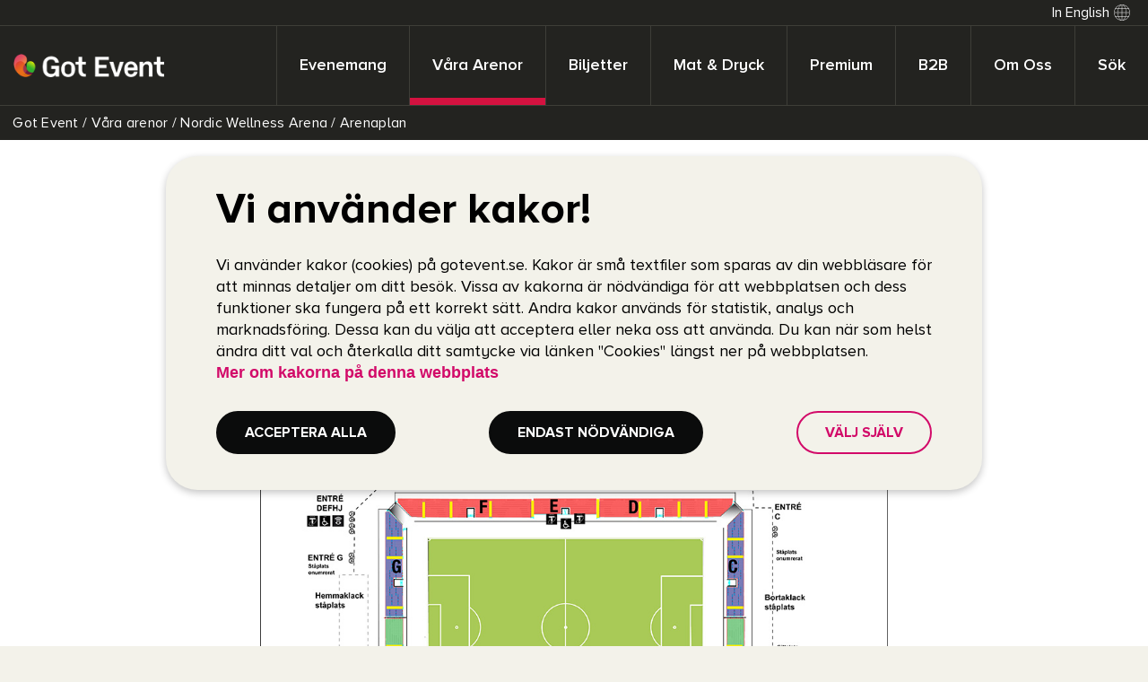

--- FILE ---
content_type: text/html; charset=utf-8
request_url: https://gotevent.se/vara-arenor/nordic-wellness-arena/arenaplan/
body_size: 47373
content:

<!DOCTYPE html>
<html lang="sv">
<head>
    <link rel="stylesheet" href="/dist/gotevent.css?v=Y8fqM5o-Z1ewEAY3aBKqnuXN_BmS-5tfK5vvNrJNw54">
    <link rel="canonical" href="https://gotevent.se/vara-arenor/nordic-wellness-arena/arenaplan/">
    <meta name="viewport" content="width=device-width, initial-scale=1">
    <meta name="referrer" content="same-origin" />
    <title>Arenaplan &#xF6;ver Nordic Wellness Arena sektioner | Got Event</title>
    <meta property="og:description" content="Ska du p&#xE5; match p&#xE5; Nordic Wellness Arena? Planera ditt bes&#xF6;k och ta en titt p&#xE5; v&#xE5;r arenaplan f&#xF6;r att hitta till arenans olika sektioner. V&#xE4;lkommen till Hisingen!" />
    <meta property="og:title" content="Arenaplan &#xF6;ver Nordic Wellness Arena sektioner | Got Event">
    
    <script src="/App_Plugins/UmbracoForms/Assets/promise-polyfill/dist/polyfill.min.js?v=13.4.2" type="application/javascript"></script><script src="/App_Plugins/UmbracoForms/Assets/aspnet-client-validation/dist/aspnet-validation.min.js?v=13.4.2" type="application/javascript"></script>
    <meta http-equiv="Content-Type" content="text/html; charset=utf-8" />
    <meta property="og:url" content="https://gotevent.se/vara-arenor/nordic-wellness-arena/arenaplan/">
    <link rel="icon" type="image/x-icon" href="/icons/GOT/favicon-gotevent.ico">
    
    <!-- Matomo Tag Manager -->
    <script async>
    var _mtm = window._mtm = window._mtm || [];
    _mtm.push({'mtm.startTime': (new Date().getTime()), 'event': 'mtm.Start'});
    var d=document, g=d.createElement('script'), s=d.getElementsByTagName('script')[0];
    g.async=true; g.src='https://cdn.matomo.cloud/gotevent.matomo.cloud/container_bzcrwtju.js'; s.parentNode.insertBefore(g,s);
    </script>
    <!-- End Matomo Tag Manager -->
                <style type="text/css">
                    .theme-color--gotevent{
                        background-color: #e11475;
                    }
                    .theme-color--gotevent-alpha {
                        background-color: #e11475D9;
                    }
                     .hero__color--gotevent {
                        background: #e11475;
                        @media (min-width: 768px) {
                            background: #e11475D9;
                    }
                    } 
                </style>
                <style type="text/css">
                    .theme-color--scandinavium{
                        background-color: #d24723;
                    }
                    .theme-color--scandinavium-alpha {
                        background-color: #d24723D9;
                    }
                     .hero__color--scandinavium {
                        background: #d24723;
                        @media (min-width: 768px) {
                            background: #d24723D9;
                    }
                    } 
                </style>
                <style type="text/css">
                    .theme-color--ullevi{
                        background-color: #006091;
                    }
                    .theme-color--ullevi-alpha {
                        background-color: #006091D9;
                    }
                     .hero__color--ullevi {
                        background: #006091;
                        @media (min-width: 768px) {
                            background: #006091D9;
                    }
                    } 
                </style>
                <style type="text/css">
                    .theme-color--gamla-ullevi{
                        background-color: #008767;
                    }
                    .theme-color--gamla-ullevi-alpha {
                        background-color: #008767D9;
                    }
                     .hero__color--gamla-ullevi {
                        background: #008767;
                        @media (min-width: 768px) {
                            background: #008767D9;
                    }
                    } 
                </style>
                <style type="text/css">
                    .theme-color--frolundaborg{
                        background-color: #d4133f;
                    }
                    .theme-color--frolundaborg-alpha {
                        background-color: #d4133fD9;
                    }
                     .hero__color--frolundaborg {
                        background: #d4133f;
                        @media (min-width: 768px) {
                            background: #d4133fD9;
                    }
                    } 
                </style>
                <style type="text/css">
                    .theme-color--valhallabadet{
                        background-color: #008391;
                    }
                    .theme-color--valhallabadet-alpha {
                        background-color: #008391D9;
                    }
                     .hero__color--valhallabadet {
                        background: #008391;
                        @media (min-width: 768px) {
                            background: #008391D9;
                    }
                    } 
                </style>
                <style type="text/css">
                    .theme-color--bravida-arena{
                        background-color: #6b7676;
                    }
                    .theme-color--bravida-arena-alpha {
                        background-color: #6b7676D9;
                    }
                     .hero__color--bravida-arena {
                        background: #6b7676;
                        @media (min-width: 768px) {
                            background: #6b7676D9;
                    }
                    } 
                </style>
                <style type="text/css">
                    .theme-color--valhalla-sporthallar{
                        background-color: #232320;
                    }
                    .theme-color--valhalla-sporthallar-alpha {
                        background-color: #232320D9;
                    }
                     .hero__color--valhalla-sporthallar {
                        background: #232320;
                        @media (min-width: 768px) {
                            background: #232320D9;
                    }
                    } 
                </style>
                <style type="text/css">
                    .theme-color--valhalla-ip{
                        background-color: #5a7436;
                    }
                    .theme-color--valhalla-ip-alpha {
                        background-color: #5a7436D9;
                    }
                     .hero__color--valhalla-ip {
                        background: #5a7436;
                        @media (min-width: 768px) {
                            background: #5a7436D9;
                    }
                    } 
                </style>
                <style type="text/css">
                    .theme-color--valhalla-rinken{
                        background-color: #e70870;
                    }
                    .theme-color--valhalla-rinken-alpha {
                        background-color: #e70870D9;
                    }
                     .hero__color--valhalla-rinken {
                        background: #e70870;
                        @media (min-width: 768px) {
                            background: #e70870D9;
                    }
                    } 
                </style>
</head>
<body data-pageId="2320" class="">
    <input id="currentCulture" type="hidden" value="sv" />
    <input id="currentPageTitle" type="hidden" value="Arenaplan &#xF6;ver Nordic Wellness Arena sektioner | Got Event" />
    <input id="marketingCookieWarningMarkup" type="hidden" value="&lt;div class=&#x27;missing-marketing-cookie&#x27;&gt;&lt;div class=&#x27;modal&#x27;&gt;&lt;p&gt;F&#xF6;r att spela videon.beh&#xF6;ver du acceptera cookies som anv&#xE4;nds av YouTube (marknadsf&#xF6;ring).&lt;/p&gt;&lt;button class=&#x27;button button--primary acceptYoutubeCookies&#x27;&gt;ACCEPTERA COOKIES&lt;/button&gt;&lt;/div&gt;&lt;/div&gt;" />
    <a class="skip-to-content" href="#main">Hoppa till inneh&#xE5;ll</a>
    <header class="navbar" id="menu">
        


        

<div class="navbar__pre-header" v-if="menuData">
    <ul class="navbar__menu-items" role="menu" v-if="marketSelectorItems">
        <li v-for="market in marketSelectorItems" role="menuitem">
            <a id="marketSelector" :href="market.url">
                In English
                <svg class="icon" aria-hidden="true">
                    <use href="#icon-globe"></use>
                </svg>
            </a>
        </li>
    </ul>
</div>
<nav class="navbar__wrapper" aria-label="Toppmeny"
    v-if="menuData">
    <div class="navbar__wrapper--row">
            <a :href="arenaListPage.url" class="arena--link" :class="{ 'visible': arenaListPage != null && !isMenuOpen && isMobile }"
                aria-label="V&#xE5;ra arenor">
                <svg class="icon" aria-hidden="true">
                    <use href="#icon-arena"></use>
                </svg>
            </a>
        <a class="logo-link" :href="getHomePageUrl" v-if="menuData.menuContainer">
            <img fetchpriority="high" ref="logoImg" height="26" width="168" class="logo-image logo-image--gotevent"
                :class="{ 'logo-image--loaded': logoLoaded }" :src="menuData.menuContainer.image" v-on:load="onLogoLoad"
                alt="Got Event" 
                v-show="!isMenuOpen" />
        </a>
        <button class="hamburger hamburger--elastic" type="button" v-on:click.prevent="toggleMobileMenu"
            aria-label="V&#xE4;xla meny">
            <svg v-show="!isMenuOpen" class="icon" aria-hidden="true" key="menu-icon">
                <use href="#icon-menu"></use>
            </svg>
            <span class="close" v-show="isMenuOpen" key="close-text">
                St&#xE4;ng meny
                <svg class="icon icon-close-circle" aria-hidden="true">
                    <use href="#icon-close-circle"></use>
                </svg>
            </span>
        </button>

        <ul v-cloak class="navbar__menu-items" role="menubar" v-if="menuItems"
            v-bind:class="{'navbar__menu-items--open' : showSubmenu}" v-click-outside="desktopClose">
            <li v-cloak role="menuitem" :id="'menu-item-'+ menuItem.id" :ref="'menu-item-'+ menuItem.id" tabindex="0"
                class="menu--item" v-for="menuItem in menuItems" v-on:click="toggleSecondLevel(menuItem)"
                v-on:keydown.enter.self="toggleSecondLevel(menuItem)" v-bind:class="{
                    'open' : (showSubmenu && menuItem.id === activeLevel2MenuItem),
                    'active' : isActive(menuItem),
                }">

                <a class="menu--link">{{menuItem.title}}</a>

            </li>
            <li role="menuitem" tabindex="0" class="menu--item" v-on:click.prevent.stop="openSearchBar"
                v-on:keydown.enter.prevent.stop="openSearchBar" v-if="menuData.menuContainer">
                <a class="menu--link">S&#xF6;k</a>
            </li>
        </ul>
    </div>
    <transition name="fade">
        <div class="sub-menu" v-show="showSubmenu && subMenuContainer" ref="menuContent">
            <div class="sub-menu__container"
                v-if="subMenuContainer.body || menuData.menuContainer && menuData.menuContainer.newsletterUrl">
                <div class="sub-menu-box" v-if="subMenuContainer.body">
                    <a id="secondLevelMenuFocusDesktop" v-bind:href="subMenuContainer.url" class="sub-menu-box__link"
                        v-on:keydown.esc.self="closeSubMenu(subMenuContainer.id)"
                        v-on:click="onSubMenuItemClick(subMenuContainer.linkText)">
                        <h3 class="sub-menu-box__heading">{{subMenuContainer.linkText}}</h3>
                        <p class="sub-menu-box__body">{{subMenuContainer.body}}</p>
                        <svg class="sub-menu-box__icon" aria-hidden="true">
                            <use href="#icon-chevron-circle"></use>
                        </svg>
                    </a>
                </div>
                <a class="sub-menu-newsletter" v-if="menuData.menuContainer && menuData.menuContainer.newsletterUrl"
                    v-bind:href="menuData.menuContainer.newsletterUrl"
                    v-on:keydown.esc.self="closeSubMenu(subMenuContainer.id)"
                    v-on:click="onSubMenuItemClick(menuData.menuContainer.newsletterTitle)">
                    <svg class="icon sub-menu-newsletter__icon">
                        <use href="#icon-mail"></use>
                    </svg>
                    <span class="sub-menu-newsletter__text" :aria-label="menuData.menuContainer.newsletterTitle">
                        {{menuData.menuContainer.newsletterTitle}}
                    </span>
                </a>
            </div>
            <div class="sub-menu__container--links">
                <ul class="sub-menu-columns">
                    <li class="column-item" v-for="menuItem in subMenuContainer.nestedLinks">
                        <a :href="menuItem.url" class="column-item__link"
                            v-bind:class="{'active-layer-one': (currentPath.endsWith(menuItem.url))}"
                            v-on:keydown.esc.self="closeSubMenu(subMenuContainer.id)"
                            v-on:click="onSubMenuItemClick(menuItem.title)">
                            <span class="column-item__text">{{menuItem.title}}</span>
                        </a>
                        <ul class="column-sub-list" v-if="menuItem.children && menuItem.children.length > 0">
                            <li class="column-sub-item" v-for="subItem in menuItem.children">
                                <a v-bind:href="subItem.url" class="column-sub-item__link"
                                    v-bind:class="{'active-layer-two': (currentPath.endsWith(subItem.url))}"
                                    v-on:keydown.esc.self="closeSubMenu(subMenuContainer.id)"
                                    v-on:click="onSubMenuItemClick(subItem.title)">
                                    <span class="column-sub-item__text">{{subItem.title}}</span>
                                </a>
                            </li>
                        </ul>
                    </li>
                </ul>
            </div>
            <button aria-label="St&#xE4;ng meny"
                class="close-button" v-on:click="closeSubMenu(subMenuContainer.id)">
                <svg class="icon" aria-hidden="true">
                    <use href="#icon-close-circle"></use>
                </svg>
            </button>
        </div>
    </transition>
    <ul class="navbar__mobile" v-bind:class="{'navbar__mobile--open': isMenuOpen}" v-click-outside="mobileClose">
        <li class="search">
            <button class="button"
                v-on:click.prevent="openSearchBar">S&#xF6;k
                <svg class="icon search__icon" aria-hidden="true">
                    <use href="#icon-search"></use>
                </svg>
            </button>
        </li>
        <li class="menu--item" v-for="menuItem in menuItems">
            <a id="secondLevelMenuFocusPhone" class="menu--link" v-on:click.prevent="toggleSecondLevel(menuItem)">
                {{menuItem.title}}
                <svg class="icon icon-plus"
                    v-if="menuItem.id != activeLevel2MenuItem && menuItem.nestedLinks.length >0">
                    <use href="#icon-plus"></use>
                </svg>
                <svg class="icon icon-minus" aria-expanded="true"
                    v-if="showSubmenu && menuItem.id === activeLevel2MenuItem">
                    <use href="#icon-minus"></use>
                </svg>
            </a>
            <ul class="navbar__mobile--links level--1" v-if="showSubmenu && menuItem.id === activeLevel2MenuItem">
                <li class="menu--item">
                    <a class="menu--item--link" v-bind:href="subMenuContainer.url"
                        v-on:click="onSubMenuItemClick(subMenuContainer.linkText)">
                        {{subMenuContainer.linkText}} <svg class="icon icon−arrow−right" aria-hidden="true">
                            <use href="#icon−arrow−right"></use>
                        </svg>
                    </a>
                </li>
                <li class="menu--item" v-for="menuItem in subMenuContainer.nestedLinks">
                    <div class="menu--item--link menu--item--link--flex"
                        v-bind:class="{'active':showLevel3Menu && menuItem.id === activeLevel3MenuItem}">
                        <a class="" v-bind:href="menuItem.url" v-on:click="onSubMenuItemClick(menuItem.title)">
                            {{menuItem.title}} </a>
                        <div class="toggle jibberish" v-on:click="openThirdLevel(menuItem)">
                            <svg class="icon icon-plus" aria-hidden="true"
                                v-if="menuItem.id != activeLevel3MenuItem && menuItem.children != null && menuItem.children.length > 0">
                                <use href="#icon-plus"></use>
                            </svg>
                            <svg class="icon icon-minus" aria-hidden="true"
                                v-if="showLevel3Menu && menuItem.id === activeLevel3MenuItem">
                                <use href="#icon-minus"></use>
                            </svg>
                        </div>
                    </div>
                    <ul class="navbar__mobile--links level--2"
                        v-if="showLevel3Menu && menuItem.id === activeLevel3MenuItem">
                        <li class="menu--item" v-for="subItem in menuItem.children">
                            <a class="menu--item--link" v-bind:href="subItem.url"
                                v-on:click="onSubMenuItemClick(subItem.title)">{{subItem.title}}</a>
                        </li>
                    </ul>
                </li>
            </ul>
        </li>
        <li class="menu--item" v-if="menuData.menuContainer && menuData.menuContainer.newsletterUrl">
            <a class="menu--link" v-bind:href="menuData.menuContainer.newsletterUrl"
                v-bind:aria-label="menuData.menuContainer.newsletterTitle"
                v-on:click="onNewsletterLinkClick(menuData.menuContainer.newsletterTitle)">
                {{menuData.menuContainer.newsletterTitle}}
            </a>
        </li>
        <li v-for="market in marketSelectorItems" class="menu--item">
            <a class="menu--link" v-bind:href="market.url">
                In English
            </a>
        </li>
    </ul>

    <div class="searchbar-backdrop" v-show="search.isOpen" v-on:click="closeSearchBar"></div>

    <div class="searchbar" v-bind:class="{ 'searchbar--open': search.isOpen }"
     v-click-outside="closeSearchBar"
     :inert="!search.isOpen">
        <div class="searchbar__searchbox-wrapper">
            <div class="searchbar__searchbox">
                <div class="searchbar__search-button-wrapper">
                    <button class="searchbar__search-button"
                        aria-label="S&#xF6;k"
                        v-on:click.prevent="doSearch">
                        <svg class="icon searchbar__search-button-icon" aria-hidden="true">
                            <use href="#icon-search"></use>
                        </svg>
                    </button>
                </div>
                <form class="searchbar__input-wrapper" v-on:submit.prevent="doSearch">
                    <label class="searchbar__input-label">
                        <input aria-label="S&#xF6;kf&#xE4;lt" type="text"
                            class="searchbar__input" ref="searchRef" v-model="search.query" v-on:keyUp="doSearch" />
                    </label>
                </form>
                <div class="searchbar__clear-button-wrapper">
                    <button class="searchbar__clear-button"
                        aria-label="T&#xF6;m s&#xF6;kf&#xE4;lt"
                        v-on:click.prevent="clearSearchQuery">
                        <svg class="icon searchbar__clear-button-icon" aria-hidden="true">
                            <use href="#icon-plus"></use>
                        </svg>
                    </button>
                </div>
            </div>
        </div>
        <div class="searchbar__action-wrapper">
            <div class="searchbar__action">
                <div class="searchbar__total-hits-wrapper">
                    <span>Visar {{ search.results.length }}
                        av {{ search.totalHits }}
                        resultat</span>
                </div>
                <div class="searchbar__close-button-wrapper">
                    <button class="button searchbar__close-button" v-on:click.prevent="closeSearchBar">
                        St&#xE4;ng s&#xF6;k
                    </button>
                </div>
            </div>
        </div>
        <div class="searchbar__scrollarea">
            <div class="searchbar__scrollarea-content">
                <div class="searchbar__result-list-wrapper">
                    <ul class="searchbar__result-list" v-if="search.results.length > 0">
                        <li class="searchbar__result-list-item" v-for="item in search.results">
                            <a :href="item.url" class="searchbar__result-list-item-link">
                                <h4 class="searchbar__result-list-item-title">{{ item.title }}</h4>
                                <p class="searchbar__result-list-item-text">{{ item.description }}</p>
                            </a>
                        </li>
                    </ul>
                    <div class="searchbar__result-list-empty" v-if="!search.results.length && search.hasSearched">
                        <p>Inga resultat hittades.</p>
                    </div>
                </div>
                <div class="searchbar__load-more-button-wrapper" v-on:click.prevent="loadMore"
                    v-if="search.totalHits > 0 && search.results.length < search.totalHits">
                    <button class="button">
                        Ladda fler
                    </button>
                </div>
            </div>
        </div>
    </div>
</nav>      
    </header>

    

    <nav aria-label="L&#xE4;nkstig">
    <ul class="breadcrumb">
            <li><a href="/">&nbsp;Got Event</a> <span class="divider">/</span></li>
            <li><a href="/vara-arenor/">&nbsp;V&#xE5;ra arenor</a> <span class="divider">/</span></li>
            <li><a href="/vara-arenor/nordic-wellness-arena/">&nbsp;Nordic Wellness Arena</a> <span class="divider">/</span></li>

        <li class="active">&nbsp;Arenaplan</li>
    </ul>
    </nav>

    <svg display="none"  version="1.1" xmlns="http://www.w3.org/2000/svg" xmlns:xlink="http://www.w3.org/1999/xlink">	<defs>		<symbol id="icon-twitter" viewBox="0 0 28 28">			<path d="M14 28c7.732 0 14-6.268 14-14S21.732 0 14 0 0 6.268 0 14s6.268 14 14 14zm0-1.68c6.804 0 12.32-5.516 12.32-12.32S20.804 1.68 14 1.68 1.68 7.196 1.68 14 7.196 26.32 14 26.32zm-.178-14.81l.027.46-.445-.056c-1.62-.216-3.036-.948-4.238-2.179l-.587-.61-.151.45c-.32 1.006-.116 2.067.551 2.78.357.395.276.452-.338.217-.213-.075-.4-.132-.418-.104-.063.066.151.92.32 1.259.232.47.703.93 1.22 1.202l.436.216-.516.01c-.499 0-.517.009-.463.206.178.61.881 1.259 1.664 1.54l.552.198-.48.3a4.85 4.85 0 01-2.386.695c-.4.01-.73.047-.73.075 0 .094 1.086.62 1.718.827 1.896.61 4.148.347 5.84-.695 1.201-.742 2.403-2.217 2.964-3.644.303-.761.605-2.151.605-2.818 0-.432.027-.488.526-1.005.293-.3.57-.63.623-.723.089-.178.08-.178-.374-.019-.757.282-.864.244-.49-.178.276-.3.606-.846.606-1.005 0-.028-.134.019-.285.103a4.84 4.84 0 01-.784.32l-.48.16-.437-.31c-.24-.17-.578-.358-.756-.414-.454-.132-1.149-.113-1.558.037a2.691 2.691 0 00-1.736 2.705s-.08-1.192 0 0z" fill-rule="evenodd" />		</symbol>		<symbol id="icon−ticket" xmlns="http://www.w3.org/2000/svg" viewBox="0 0 40 40">			<path d="M14.19 15.25c-.29 0-.58-.11-.8-.33l-2.32-2.32c-.44-.44-.44-1.15 0-1.59.44-.44 1.15-.44 1.59 0l2.32 2.32c.44.44.44 1.15 0 1.59-.21.22-.5.33-.79.33zM21.53 22.59c-.29 0-.58-.11-.8-.33l-3.09-3.09c-.44-.44-.44-1.15 0-1.59s1.15-.44 1.59 0l3.09 3.09c.44.44.44 1.15 0 1.59-.21.22-.5.33-.79.33zM28.1 29.16c-.29 0-.58-.11-.8-.33l-2.32-2.32c-.44-.44-.44-1.15 0-1.59s1.15-.44 1.59 0l2.32 2.32a1.123 1.123 0 0 1-.79 1.92z"/>			<path d="M15.82 39.96c-2.15 0-4.3-.82-5.94-2.46-.18-.18-.3-.43-.32-.68l-.6-6.06-5.74-.32c-.28-.02-.54-.13-.73-.33C.91 28.53.04 26.42.04 24.17s.87-4.36 2.45-5.94l7.91-7.91c.44-.44 1.15-.44 1.59 0 .44.44.44 1.15 0 1.59l-7.91 7.91a6.093 6.093 0 0 0-1.79 4.35c0 1.51.53 2.93 1.51 4.05l6.25.35c.55.03 1 .46 1.06 1.01l.66 6.6c2.41 2.13 6.11 2.04 8.42-.27L28.1 28c.44-.44 1.15-.44 1.59 0s.44 1.15 0 1.59l-7.91 7.91a8.454 8.454 0 0 1-5.96 2.46z"/>			<path d="M28.87 29.93a1.123 1.123 0 0 1-.8-1.92l7.85-7.85c2.3-2.3 2.39-5.98.28-8.4l-6.25-.35c-.55-.03-1-.46-1.06-1.01l-.66-6.6c-2.41-2.13-6.11-2.04-8.42.27l-7.85 7.85c-.44.44-1.15.44-1.59 0-.44-.44-.44-1.15 0-1.59l7.85-7.85C21.5-.8 26.83-.8 30.1 2.48c.18.18.3.43.32.68l.6 6.06 5.74.32c.28.02.54.13.73.33 3.28 3.28 3.28 8.61 0 11.88l-7.85 7.85c-.2.22-.48.33-.77.33z"/>		</symbol>		<symbol id="icon-tag" viewBox="0 0 72 47">			<path d="M24 7h46a2 2 0 000-4H24a2 2 0 000 4m46 16H24a2 2 0 000 4h46a2 2 0 000-4m0 20H24a2 2 0 000 4h46a2 2 0 000-4M5.5 0a5.5 5.5 0 100 11 5.5 5.5 0 100-11" />		</symbol>		<symbol id="icon-sight" viewBox="0 0 49 44">			<g fill-rule="nonzero">				<path d="M45.057 13.171c-5.6-5.6-13.028-8.685-20.914-8.685-7.886 0-15.314 3.085-20.914 8.685L.143 10.086c6.4-6.4 14.857-9.943 24-9.943s17.6 3.543 24 9.943l-3.086 3.085z" />				<path d="M8.029 18.086L4.943 15c5.143-5.143 12-8 19.2-8 7.2 0 14.057 2.857 19.2 7.886l-3.086 3.085c-4.343-4.342-10.057-6.628-16.114-6.628s-11.772 2.4-16.114 6.743z" />				<path d="M35.343 22.886c-2.972-2.972-6.972-4.686-11.2-4.686-4.229 0-8.229 1.6-11.2 4.686L9.857 19.8c3.772-3.771 8.914-5.943 14.286-5.943 5.371 0 10.514 2.057 14.286 5.943l-3.086 3.086z" />				<path d="M36.829 27.571c-6.972-6.971-18.4-6.971-25.372 0l-5.6 5.6 5.6 5.6c6.972 6.972 18.4 6.972 25.372 0l5.6-5.6-5.6-5.6zM25.514 39.8a6.795 6.795 0 01-8-8c.457-2.629 2.743-4.8 5.372-5.371a6.795 6.795 0 018 8c-.572 2.742-2.743 4.914-5.372 5.371z" />			</g>		</symbol>		<symbol id="icon-search" viewBox="0 0 70.9 70.5">			<path d="M70.3 67.1L56.5 53.3c-.8-.8-2-.8-2.8 0s-.8 2 0 2.8l13.8 13.8c.4.4.9.6 1.4.6 1.1 0 2-.9 2-2 0-.6-.3-1.1-.6-1.4M56.8 17.6c-.5-1-1.6-1.5-2.6-1s-1.5 1.6-1 2.6c1.5 3.3 2.2 6.9 2.2 10.5 0 14.2-11.5 25.7-25.7 25.7S4 43.9 4 29.7 15.5 4 29.7 4C34 4 38.2 5.1 42 7.1c1 .5 2.2.2 2.7-.7s.2-2.2-.7-2.7h-.1C39.6 1.2 34.7 0 29.7 0 13.3 0 0 13.3 0 29.7s13.3 29.7 29.7 29.7 29.7-13.3 29.7-29.7c0-4.2-.9-8.3-2.6-12.1" />		</symbol>		<symbol id="icon-plus" viewBox="0 0 16 15">			<g stroke-linecap="round" stroke-width="2" stroke="currentColor">				<path d="M8.071 1v13M1.571 7.5h13" />			</g>		</symbol>		<symbol id="icon-play" viewBox="0 0 24 24" xmlns="http://www.w3.org/2000/svg">			<path fill="none" d="M0 0h24v24H0z" />			<path d="M12 2C6.48 2 2 6.48 2 12s4.48 10 10 10 10-4.48 10-10S17.52 2 12 2zm0 18c-4.41 0-8-3.59-8-8s3.59-8 8-8 8 3.59 8 8-3.59 8-8 8zm-2.5-3.5l7-4.5-7-4.5v9z" />		</symbol>		<symbol id="icon-pause" viewBox="0 0 24 24" xmlns="http://www.w3.org/2000/svg">			<path fill="none" d="M0 0h24v24H0z" />			<path d="M9 16h2V8H9v8zm3-14C6.48 2 2 6.48 2 12s4.48 10 10 10 10-4.48 10-10S17.52 2 12 2zm0 18c-4.41 0-8-3.59-8-8s3.59-8 8-8 8 3.59 8 8-3.59 8-8 8zm1-4h2V8h-2v8z" />		</symbol>		<symbol id="icon-pin" viewBox="0 0 33 40">			<image x="1080" y="769" width="33" height="40" xmlns:xlink="http://www.w3.org/1999/xlink" xlink:href="[data-uri]" transform="translate(-1080 -769)" />		</symbol>		<symbol id="icon-phone" viewBox="-471 271.7 24 21.2">			<path d="M-464.4 280.7c1.5 2.9 3.7 5.1 6.6 6.6l2.2-2.2c.3-.3.7-.4 1-.2 1.1.4 2.3.6 3.6.6.3 0 .5.1.7.3s.3.4.3.7v3.5c0 .3-.1.5-.3.7s-.4.3-.7.3c-4.7 0-8.7-1.7-12-5s-5-7.3-5-12c0-.3.1-.5.3-.7s.4-.3.7-.3h3.5c.3 0 .5.1.7.3s.3.4.3.7c0 1.2.2 2.4.6 3.6.1.4 0 .8-.2 1l-2.3 2.1z" />		</symbol>		<symbol id="icon-minus" viewBox="0 0 48 48" xmlns="http://www.w3.org/2000/svg">			<path d="M11.5 25.5q-.65 0-1.075-.425Q10 24.65 10 24q0-.65.425-1.075.425-.425 1.075-.425h25q.65 0 1.075.425Q38 23.35 38 24q0 .65-.425 1.075-.425.425-1.075.425z"/>		</symbol>		<symbol id="icon-mail" viewBox="0 0 31 24">			<defs>				<path id="aa" d="M0 0h30.545v24H0" />			</defs>			<g fill="currentColor">				<g>					<mask id="ab" fill="currentColor">						<use xlink:href="#aa" />					</mask>					<path d="M29.673 6.474a.873.873 0 00-.873.873v9.306c0 3.089-2.42 5.602-5.508 5.602H7.177c-3.088 0-5.432-2.513-5.432-5.602V7.347c0-3.089 2.344-5.602 5.432-5.602h16.116a.883.883 0 00.173-.017c.022-.004.043-.014.064-.02.032-.009.064-.015.095-.028l.003-.002a.876.876 0 00.39-.32c.018-.028.031-.058.047-.087.01-.02.023-.039.031-.06a.86.86 0 00.07-.338c0-.057-.01-.114-.018-.17V.698a.875.875 0 00-.518-.631c-.002 0-.004-.002-.005-.003-.025-.01-.05-.014-.075-.022A.854.854 0 0023.292 0H7.177C3.127 0 0 3.296 0 7.347v9.306C0 20.704 3.127 24 7.177 24h16.115c4.051 0 7.253-3.296 7.253-7.347V7.347a.873.873 0 00-.872-.873" fill="currentColor" mask="url(#ab)" />				</g>				<path d="M15.235 14.874L5.813 5.452A.873.873 0 104.58 6.686l5.797 5.797-3.668 3.669a.873.873 0 101.234 1.234l3.668-3.669 3.008 3.008a.87.87 0 001.234 0l3.008-3.008 3.668 3.669a.871.871 0 001.234 0 .873.873 0 000-1.234l-3.668-3.669 5.796-5.797a.873.873 0 10-1.234-1.234l-9.421 9.422z" fill="currentColor" />			</g>		</symbol>		<symbol id="icon-linkedin" viewBox="0 0 28 28">			<path d="M14 28c7.732 0 14-6.268 14-14S21.732 0 14 0 0 6.268 0 14s6.268 14 14 14zm0-1.68c6.804 0 12.32-5.516 12.32-12.32S20.804 1.68 14 1.68 1.68 7.196 1.68 14 7.196 26.32 14 26.32zM7.84 11.266v8.143h2.638v-8.143H7.84zM9.332 7.28c-.902 0-1.492.608-1.492 1.406 0 .782.572 1.408 1.458 1.408h.017c.92 0 1.492-.626 1.492-1.408-.017-.798-.572-1.406-1.475-1.406zm7.791 3.986c-1.4 0-2.027.79-2.377 1.345v-1.153h-2.638c.034.764 0 8.142 0 8.142h2.638v-4.547c0-.244.017-.487.086-.66.191-.487.625-.99 1.354-.99.955 0 1.336.746 1.336 1.84V19.6h2.638V14.93c0-2.5-1.301-3.665-3.037-3.665z" fill-rule="evenodd" />		</symbol>		<symbol id="icon-knife-and-fork" viewBox="0 0 30 40">			<g fill-rule="nonzero">				<path d="M1.542 36.167c-.459.625-.292 1.5.375 1.916l2.291 1.459c.667.416 1.542.208 1.917-.459L13.042 27l-2.167-3.75-9.333 12.917zM29.833 4.375l-.916-.583a.271.271 0 00-.375.083S24 10.625 22.917 12.25c-.125.208-.375.25-.584.125-.125-.083-.25-.167-.333-.208-.208-.125-.25-.375-.125-.584L27.167 3a.271.271 0 00-.084-.375l-.916-.583a.271.271 0 00-.375.083s-4.542 6.75-5.625 8.375c-.125.208-.375.25-.584.125-.125-.083-.25-.167-.333-.208-.208-.125-.25-.375-.125-.584l5.292-8.583a.271.271 0 00-.084-.375l-.916-.583a.271.271 0 00-.375.083l-5.709 8.458-.666 1.042c-.709 1.083-.959 2.333-.75 3.417l.5 2.25-.709.958 1.834 2.542 1.166-2L21 16.583c1.042-.208 2.083-1 2.792-2.083l.666-1.042 5.375-8.708c.125-.167.084-.292 0-.375z" />				<path d="M12.542 15.792L2.625.375C1.958-.667-1.542 3.833.958 8.792c2.5 4.958 3.875 7.708 4.75 9.416.875 1.709 2.917 2.459 4.75 1.584l.75-.334 11.25 19.625c.417.709 1.292.917 1.959.5l2.375-1.541c.666-.417.833-1.334.375-2l-14.625-20.25z" />			</g>		</symbol>		<symbol id="icon-instagram" viewBox="0 0 28 28">			<path d="M14 0C6.268 0 0 6.268 0 14s6.268 14 14 14 14-6.268 14-14S21.732 0 14 0zm0 1.68C7.196 1.68 1.68 7.196 1.68 14S7.196 26.32 14 26.32 26.32 20.804 26.32 14 20.804 1.68 14 1.68zm6.133 17.645c.01-.057.018-.115.027-.172V8.847c-.009-.056-.016-.113-.027-.17-.107-.576-.563-1.024-1.122-1.104-.023-.003-.046-.009-.069-.013H9.058c-.06.011-.12.02-.179.034-.545.13-.95.59-1.027 1.167l-.012.072v10.334c.011.066.02.132.034.197.121.558.577.99 1.119 1.063.026.003.052.009.078.013h9.858c.064-.011.128-.02.191-.035.503-.112.914-.55 1.013-1.08zm-10.96-.79c0 .275.227.51.49.51h8.673a.51.51 0 00.49-.511v-5.751H17.65c.166.555.217 1.12.152 1.694a4.058 4.058 0 01-.532 1.606 3.916 3.916 0 01-1.122 1.231 3.69 3.69 0 01-4.016.181 3.833 3.833 0 01-1.488-1.567c-.521-1.002-.604-2.054-.299-3.146H9.173v5.753zm4.77-1.926c1.395.03 2.523-1.134 2.552-2.551.03-1.462-1.097-2.669-2.495-2.668-1.366 0-2.477 1.148-2.496 2.57-.02 1.46 1.098 2.618 2.439 2.649zm4.883-6.26V9.13a.509.509 0 00-.5-.523h-1.163a.51.51 0 00-.5.524c0 .404-.001.807.002 1.21 0 .06.01.123.03.18.069.214.257.346.487.347h.562c.202-.003.406.001.609-.004.26-.006.473-.24.473-.513z" fill-rule="evenodd" />		</symbol>		<symbol id="icon-info" xmlns="http://www.w3.org/2000/svg" viewBox="0 0 40 40" style="enable-background:new 0 0 40 40" xml:space="preserve"><path d="M20.04 28.47c-.63 0-1.14-.51-1.14-1.14V18.2a1.14 1.14 0 1 1 2.28 0v9.13c.01.63-.51 1.14-1.14 1.14zM21.27 13.07a1.14 1.14 0 1 1-1.14-1.14c.63-.01 1.14.51 1.14 1.14"/><path d="M20 39.89C9.08 39.89.2 31.01.2 20.09.2 9.18 9.08.29 20 .29c3.31 0 6.59.83 9.47 2.41.55.3.76 1 .45 1.55-.3.55-1 .76-1.55.46-2.54-1.4-5.44-2.13-8.37-2.13-9.66 0-17.51 7.86-17.51 17.51S10.34 37.61 20 37.61s17.51-7.86 17.51-17.51c0-2.97-.76-5.91-2.19-8.49-.31-.55-.11-1.25.44-1.55.55-.31 1.25-.11 1.55.44 1.62 2.92 2.48 6.24 2.48 9.6.01 10.91-8.87 19.79-19.79 19.79z"/>		</symbol>		<symbol id="icon-hear-bold" viewBox="0 0 49 50" xmlns="http://www.w3.org/2000/svg">			<g fill-rule="nonzero">				<path d="M.827 41.894l15.597-15.596L22 31.874 6.403 47.471zM41.429 12.514l6.742-6.743-5.6-5.6-6.514 6.515c2.286 1.485 4.114 3.543 5.372 5.828M29.543 27.486c-.343 0-.686-.229-.8-.457-.229-.458-.114-1.029.343-1.258 2.4-1.257 2.628-5.028 2.628-5.028a5.61 5.61 0 00-5.6-5.6c-2.285 0-4.343 1.371-5.143 3.428-.228.458-.685.686-1.257.458-.457-.229-.685-.686-.457-1.258 1.143-2.857 3.886-4.571 6.857-4.571a7.414 7.414 0 017.429 7.429c0 .228-.229 4.914-3.543 6.628-.114.229-.343.229-.457.229" />				<path d="M22.8 49.314c-3.314 0-5.943-1.943-7.2-3.657-.8-1.143-.571-2.628.457-3.543 1.143-.8 2.629-.571 3.543.457.686.8 1.829 1.715 3.2 1.715 1.029 0 3.429-1.143 3.429-3.2 0-5.372 1.257-6.972 4-9.6 1.028-.915 2.285-2.172 3.771-4 1.6-1.829 2.171-3.657 2.171-6.4A10.487 10.487 0 0025.657 10.57a10.487 10.487 0 00-10.514 10.515 2.537 2.537 0 01-2.514 2.514 2.537 2.537 0 01-2.515-2.514c0-8.572 6.972-15.429 15.429-15.429S40.97 12.63 40.97 21.086c0 3.885-1.028 6.857-3.314 9.6-1.714 2.057-3.086 3.428-4.114 4.343-2.172 2.057-2.514 2.4-2.514 5.942.342 5.143-4.686 8.343-8.229 8.343z" />			</g>		</symbol>		<symbol id="icon-hear" xmlns="http://www.w3.org/2000/svg" viewBox="0 0 40 40" style="enable-background:new 0 0 40 40" xml:space="preserve"><path d="M36.71 3.19a.752.752 0 0 0-1.05-.01l-3.72 3.68c-.29.29-.29.76-.01 1.05.15.15.34.22.53.22s.38-.07.52-.21l3.72-3.68c.3-.28.3-.75.01-1.05zM3.29 36.77c.15.15.34.22.53.22s.38-.07.52-.21L18.79 22.5c.29-.29.29-.76.01-1.05a.752.752 0 0 0-1.05-.01L3.29 35.72c-.29.29-.29.76 0 1.05z"/><path d="M20.58 4.03c-3.15 0-6.11 1.23-8.33 3.45a11.685 11.685 0 0 0-3.45 8.33c0 .41.33.74.74.74s.74-.33.74-.74c0-2.75 1.07-5.34 3.02-7.28s4.53-3.02 7.28-3.02c5.68 0 10.3 4.62 10.3 10.3 0 2.92-1.4 5.06-3.09 7.37-1.97 2.69-2.8 4.34-2.8 7.58 0 2.63-2.14 4.78-4.78 4.78-1.75 0-3.36-.95-4.2-2.49a.753.753 0 0 0-1.01-.3c-.36.2-.49.65-.3 1.01a6.271 6.271 0 0 0 5.5 3.26 6.27 6.27 0 0 0 6.26-6.26c0-2.78.66-4.17 2.51-6.7 1.78-2.43 3.38-4.89 3.38-8.25.01-6.49-5.27-11.78-11.77-11.78z"/><path d="M18.68 30.58a.753.753 0 0 0-1.01-.3c-.36.2-.49.65-.3 1.01a3.124 3.124 0 0 0 5.86-1.5c0-.41-.33-.74-.74-.74s-.74.33-.74.74c0 .9-.73 1.63-1.63 1.63-.6.02-1.15-.31-1.44-.84zM24.9 21.33c.15.15.34.22.53.22s.38-.07.53-.22a7.549 7.549 0 0 0 2.22-5.37c0-4.19-3.41-7.59-7.59-7.59-2.03 0-3.93.79-5.37 2.22A7.549 7.549 0 0 0 13 15.96c0 .41.33.74.74.74s.74-.33.74-.74a6.1 6.1 0 0 1 1.79-4.32 6.083 6.083 0 0 1 4.32-1.79c3.37 0 6.11 2.74 6.11 6.11a6.1 6.1 0 0 1-1.79 4.32c-.3.29-.3.76-.01 1.05z"/>		</symbol>		<symbol id="icon-hands-black-and-white" viewBox="0 0 35 40" xmlns="http://www.w3.org/2000/svg">			<path d="M25.776.44L18.78 8.023l-2.245 1.12-1.304.003-.636-.773.177-3.502a1.361 1.361 0 00-.02-.166l-.199-2.886-.017-.216a1.361 1.361 0 00-2.713.096l-.018 3.134-.752 3.244a1.361 1.361 0 00-.029.163l-.405 3.914-1.395 3.675-7.396 1.168A2.14 2.14 0 000 19.155l.098 5.584a2.137 2.137 0 001.872 2.12l1.93.225 5.042 4.334 2.56 7.087.056.136a2.145 2.145 0 002.663 1.254 2.138 2.138 0 001.428-2.568l-.04-.118-1.558-5.478 5.862 5.055.123.124.094.073c.937.76 2.24.694 3.016-.172a2.155 2.155 0 00-.078-2.96l-.091-.105-3.675-3.408 5.583 2.823c1.126.585 2.422.177 2.97-.885a2.15 2.15 0 00-.923-2.907l-6.033-3.203 5.648 1.046.147.027c.125.03.151.027.179.03a2.148 2.148 0 002.387-1.704 2.125 2.125 0 00-1.596-2.51l-8.974-2.036 4.355-1.541 7.635 1.39c.79.077 1.422-.385 1.566-1.065a1.361 1.361 0 00-.908-1.575l-6.965-1.754.038-.74 8.792-3.077c.738-.266 1.102-1.019.874-1.715a1.362 1.362 0 00-1.67-.885l-8.273 2.522-.091-.552 7.98-5.25.155-.103a1.37 1.37 0 00.35-1.84 1.361 1.361 0 00-1.796-.462l-.155.087-8.17 5.137-.513-.418 5.78-6.749.11-.14c.393-.439.474-1.02.242-1.51A1.361 1.361 0 0026.749 0a1.36 1.36 0 00-.973.439zm-4.384 12.697a1.361 1.361 0 01-.53 1.509l-.105.075-2.468 1.681c-.044.027-.09.051-.137.073l-3.138 1.599-.336.965.643 1.12 2.076 1.375 10.078 2.282a1.361 1.361 0 01-.544 2.665l-.244-.05-8.724-1.62-.097.636 8.7 4.621a1.368 1.368 0 11-1.253 2.432l-8.732-4.41-.44.38 6.267 5.828.06.07a1.361 1.361 0 01-1.816 2.027l-.17-.16-6.916-5.975-.654.364 1.937 6.81.027.084a1.361 1.361 0 01-2.586.831l-.027-.084-2.643-7.308-5.383-4.623-2.159-.26A1.361 1.361 0 01.89 24.734l-.097-5.585a1.361 1.361 0 011.157-1.366l7.764-1.223 3.635-1.628c.055-.022.112-.04.17-.054l3.14-.955 2.756-1.578c.186-.103.394-.161.607-.17.033-.004.066-.007.1-.008a1.36 1.36 0 011.27.97z" fill-rule="nonzero" />		</symbol>		<symbol id="icon-hands" xmlns="http://www.w3.org/2000/svg" viewBox="0 0 40 40">			<path d="M18.74 15.21c-.44.13-.73.41-.85.83a1.7 1.7 0 0 0-.07.51c0 .64.3 1.4.72 1.86l.05.05c1.31 1.33 2.08 2.11 2.16 2.2.18.19.28.45.28.7 0 .11-.02.22-.06.32-.1.26-.32.43-.6.46-.49.05-9.01.03-10.2.03a1.274 1.274 0 1 0-.03 2.55c.07 0 7.47.25 7.94.2.1-.01.19.02.27.08a.4.4 0 0 1 .14.28c.02.18-.08.39-.33.41-.19.02-1.86.12-8.69.51l-.4.02c-.7.04-1.23.64-1.19 1.34.02.34.17.65.42.88.25.22.58.34.92.32.08 0 8.72-.5 9.18-.54.24-.02.39.16.41.36.01.14-.04.38-.33.4-.5.05-7.79 1.08-7.85 1.09-.33.04-.63.21-.83.49-.2.27-.29.61-.24.94.1.69.74 1.18 1.44 1.08l.05-.01c3.49-.5 7.35-1.04 7.68-1.07.26-.02.42.14.46.32.03.14-.03.34-.27.41-.28.08-2.38.59-5.76 1.4l-.11.03c-.68.17-1.09.87-.92 1.55.18.71 1 1.01 1.65.84l.31-.06c6.46-1.27 10.15-2 10.4-2.06 1.98-.44 3.55-1.17 4.81-2.21.06-.01 4.79-.44 4.79-.44v-9.1h-4.97c-1.04-.38-10.19-6.88-10.28-6.94l-.04-.03h-.06z"/>			<path d="M21.57 4.19c-.63.52-.89 1.61-.78 2.33.03.14.55 2.91.58 3.11.06.39-.09.77-.38.97-.23.16-.51.18-.75.05-.41-.22-6.54-4.35-8.41-5.61l-.08-.05c-.58-.4-1.37-.25-1.77.32-.19.29-.26.63-.19.96.06.33.25.62.53.82l.04.03c1.42 1.02 6.08 4.36 6.44 4.56.12.07.19.17.19.31 0 .14-.08.3-.2.37-.11.07-.24.07-.36 0-.43-.24-7.77-4.58-7.84-4.62a1.274 1.274 0 0 0-1.88 1.41c.09.33.3.6.59.77.07.04 7.52 4.44 7.93 4.66.21.12.23.36.14.52-.05.09-.13.16-.22.19s-.18.01-.28-.04c-.43-.23-7.06-3.43-7.13-3.47-.3-.15-.65-.17-.97-.06-.32.11-.58.34-.73.65-.3.63-.04 1.39.59 1.7.66.32 6.62 3.2 7.02 3.41.23.12.27.36.2.52-.06.14-.21.27-.46.19-.44-.13-4.77-1.75-5.64-2.07l-.03-.01a1.27 1.27 0 0 0-1.62.77c-.24.69.27 1.39.9 1.62-.01 0 6.9 2.88 6.9 2.88l.02.01h.02c3.28 0 5.53-.01 6.18-.02l.23-.01-.17-.19c-.11-.12-1.49-1.52-2.2-2.23-.48-.51-.95-1.45-.95-2.41 0-.26.03-.5.1-.72.21-.7.73-1.19 1.45-1.38.22-.05.45-.01.63.12.38.27 9.26 6.54 10.02 6.83l.02.01h1.25v-3.82l-3.04-2.04c-.51-.7-3.17-7.55-4.67-11.48L22.77 4l-.05-.03c-.41-.13-.81-.06-1.15.22z"/>		</symbol>		<symbol id="icon-globe" viewBox="0 0 256 256" xmlns="http://www.w3.org/2000/svg">			<path d="M128 1.964C58.504 1.964 1.964 58.504 1.964 128c0 69.496 56.54 126.036 126.036 126.036 69.496 0 126.036-56.54 126.036-126.036 0-69.496-56.54-126.036-126.036-126.036zM7.636 130.801h51.806c.235 19.729 2.946 38.346 7.59 54.856H22.295c-8.963-16.365-14.203-35.03-14.66-54.856zM130.8 64.74V7.7c21.437 1.804 40.118 24.182 50.773 57.041H130.8zm52.49 5.602c4.688 16.362 7.427 35.027 7.665 54.856h-60.155V70.343h52.49zm-58.092-5.602H74.426C85.081 31.882 103.762 9.504 125.2 7.7v57.041zm0 5.602v54.856H65.044c.238-19.827 2.98-38.491 7.665-54.856h52.49zm-65.757 54.856H7.636c.456-19.827 5.696-38.491 14.656-54.856h44.74c-4.644 16.51-7.355 35.127-7.59 54.856zm5.602 5.602h60.155v54.856H72.71c-4.688-16.365-7.427-35.03-7.665-54.856zm60.155 60.458V248.3c-21.437-1.804-40.118-24.182-50.773-57.041H125.2zm5.602 0h50.773c-10.655 32.859-29.336 55.237-50.773 57.041v-57.041zm0-5.602v-54.856h60.155c-.238 19.827-2.98 38.491-7.665 54.856H130.8zm65.754-54.856h51.807c-.457 19.827-5.697 38.491-14.66 54.856h-44.737c4.644-16.51 7.355-35.127 7.59-54.856zm0-5.602c-.235-19.729-2.946-38.346-7.59-54.856h44.74c8.963 16.362 14.203 35.027 14.657 54.856h-51.807zm33.87-60.458h-43.132c-7.915-24.95-20.348-44.48-35.234-54.758 33.021 6.722 61.164 27.008 78.366 54.758zM103.944 9.983C89.058 20.262 76.622 39.792 68.707 64.74H25.575c17.202-27.75 45.342-48.036 78.369-54.758zm-78.37 181.276h43.133c7.915 24.95 20.348 44.48 35.237 54.758-33.027-6.722-61.167-27.008-78.37-54.758zm126.482 54.758c14.886-10.279 27.32-29.809 35.234-54.758h43.132c-17.2 27.75-45.342 48.036-78.366 54.758z" stroke-width="0" stroke-miterlimit="10" style="stroke:none;stroke-width:1;stroke-dasharray:none;stroke-linecap:butt;stroke-linejoin:miter;stroke-miterlimit:10;fill-rule:nonzero;opacity:1" />		</symbol>		<symbol id="icon-facebook" viewBox="0 0 28 28" xmlns="http://www.w3.org/2000/svg">			<path d="M14 28c7.732 0 14-6.268 14-14S21.732 0 14 0 0 6.268 0 14s6.268 14 14 14zm0-1.68c6.804 0 12.32-5.516 12.32-12.32S20.804 1.68 14 1.68 1.68 7.196 1.68 14 7.196 26.32 14 26.32zm1.016-6.16V14h1.822l.242-2.124h-2.064l.003-1.062c0-.554.057-.85.909-.85h1.14V7.84h-1.824c-2.189 0-2.96 1.03-2.96 2.762v1.275H10.92V14h1.365v6.16h2.731z" fill-rule="evenodd" />		</symbol>		<symbol id="icon-tiktok" viewBox="0 0 43 43" xmlns="http://www.w3.org/2000/svg">			<path d="M30.7 19.1H31.3V15C28.2 14.8 25.7 12.4 25.4 9.29999H21.9V26.1C21.9 28.2 20.1 29.8 18 29.8C16 29.8 14.3 28.1 14.3 26.1C14.3 24.1 15.9 22.4 18 22.4H18.5V18.8H18C14 18.8 10.7 22.1 10.7 26.1C10.7 30.1 14 33.4 18 33.4C22 33.4 25.3 30.1 25.3 26.1V16.2C26.5 18 28.5 19.1 30.7 19.1Z" />			<path fill-rule="evenodd" clip-rule="evenodd" d="M21.3 0.5C9.81247 0.5 0.5 9.81247 0.5 21.3C0.5 32.7875 9.81247 42.1 21.3 42.1C32.7875 42.1 42.1 32.7875 42.1 21.3C42.1 9.81247 32.7875 0.5 21.3 0.5ZM3.5 21.3C3.5 11.4693 11.4693 3.5 21.3 3.5C31.1307 3.5 39.1 11.4693 39.1 21.3C39.1 31.1307 31.1307 39.1 21.3 39.1C11.4693 39.1 3.5 31.1307 3.5 21.3Z" />		</symbol>		<symbol id="icon-filter" viewBox="0 0 24 24" xmlns="http://www.w3.org/2000/svg">			<path d="M10 18h4v-2h-4v2zM3 6v2h18V6H3zm3 7h12v-2H6v2z" />			<path d="M0 0h24v24H0z" fill="none" />		</symbol>		<symbol id="icon-expand" class="asvg-inline--fa afa-expand afa-w-14" viewBox="0 0 448 512" xmlns="http://www.w3.org/2000/svg">			<path fill="currentColor" d="M0 180V56c0-13.3 10.7-24 24-24h124c6.6 0 12 5.4 12 12v40c0 6.6-5.4 12-12 12H64v84c0 6.6-5.4 12-12 12H12c-6.6 0-12-5.4-12-12zM288 44v40c0 6.6 5.4 12 12 12h84v84c0 6.6 5.4 12 12 12h40c6.6 0 12-5.4 12-12V56c0-13.3-10.7-24-24-24H300c-6.6 0-12 5.4-12 12zm148 276h-40c-6.6 0-12 5.4-12 12v84h-84c-6.6 0-12 5.4-12 12v40c0 6.6 5.4 12 12 12h124c13.3 0 24-10.7 24-24V332c0-6.6-5.4-12-12-12zM160 468v-40c0-6.6-5.4-12-12-12H64v-84c0-6.6-5.4-12-12-12H12c-6.6 0-12 5.4-12 12v124c0 13.3 10.7 24 24 24h124c6.6 0 12-5.4 12-12z" />		</symbol>		<symbol id="icon-exclamation" viewBox="0 0 32 32" xmlns="http://www.w3.org/2000/svg">			<g fill-rule="evenodd">				<path d="M16 31.934C7.214 31.934.066 24.786.066 16S7.214.066 16 .066 31.934 7.214 31.934 16 24.786 31.934 16 31.934zm0-30.118C8.179 1.816 1.816 8.18 1.816 16c0 7.821 6.363 14.184 14.184 14.184 7.821 0 14.184-6.363 14.184-14.184C30.184 8.179 23.82 1.816 16 1.816z" />				<path d="M15.064 22.588h1.877v1.883h-1.877v-1.883zM16.565 20.706h-1.13l-.376-7.53V7.53h1.882v5.647l-.376 7.53" />			</g>		</symbol>		<symbol id="icon-events" viewBox="0 0 40 40" xmlns="http://www.w3.org/2000/svg">			<path d="M39.8 13.412l-1.639-1.64a.68.68 0 00-.96 0 1.174 1.174 0 01-1.623 0 1.138 1.138 0 01-.337-.81c0-.307.12-.595.337-.811a.68.68 0 000-.962l-1.093-1.091a.7.7 0 00-.96 0 1.174 1.174 0 01-1.623 0 1.138 1.138 0 01-.336-.812c0-.306.12-.595.336-.811a.68.68 0 000-.962l-1.091-1.091a.68.68 0 00-.961 0 1.176 1.176 0 01-1.623 0 1.15 1.15 0 010-1.623.68.68 0 000-.961l-1.64-1.64a.68.68 0 00-.96 0L18.816 7.01h-.002v.003L.198 25.627a.68.68 0 000 .961l1.64 1.64a.68.68 0 00.96 0 1.176 1.176 0 011.623 0 1.15 1.15 0 010 1.622.68.68 0 000 .96l1.09 1.092a.679.679 0 00.961 0 1.175 1.175 0 011.624 0c.217.217.336.505.336.812 0 .306-.12.594-.336.811a.68.68 0 000 .962l1.091 1.09a.68.68 0 00.96.001 1.176 1.176 0 011.624 0 1.15 1.15 0 010 1.623.68.68 0 000 .96l1.64 1.64a.68.68 0 00.96 0l18.615-18.615h.001v-.001l6.812-6.812a.68.68 0 000-.961zM13.892 38.359l-.745-.745a2.51 2.51 0 00-.414-2.997 2.489 2.489 0 00-1.772-.735c-.437 0-.856.111-1.226.32l-.262-.262c.208-.37.32-.79.32-1.227 0-.67-.262-1.299-.735-1.772a2.49 2.49 0 00-1.773-.734c-.436 0-.855.11-1.225.319l-.263-.263a2.512 2.512 0 00-.414-2.998 2.492 2.492 0 00-1.772-.734c-.437 0-.856.111-1.226.32l-.745-.745L19.295 8.451l12.252 12.252L13.892 38.36zm18.616-18.615L20.256 7.49l5.85-5.85.746.744a2.51 2.51 0 00.414 2.998 2.492 2.492 0 001.772.734c.437 0 .856-.11 1.226-.319l.262.262c-.208.37-.32.79-.32 1.226 0 .67.262 1.299.735 1.772a2.49 2.49 0 001.773.735c.436 0 .855-.111 1.225-.32l.262.263c-.208.37-.319.79-.319 1.226 0 .67.26 1.299.734 1.771a2.49 2.49 0 001.773.735c.436 0 .856-.11 1.226-.32l.744.745-5.851 5.85zM7.333 23.835a.68.68 0 000 .961l7.87 7.87a.68.68 0 00.96 0l11.51-11.51a.68.68 0 000-.962l-7.87-7.868a.68.68 0 00-.96 0l-11.51 11.51zm18.9-3.16l-10.55 10.55-6.908-6.909 10.549-10.55 6.908 6.909zm-14.487 5.01a.677.677 0 00.96 0l6.93-6.929a.68.68 0 10-.96-.96l-6.93 6.928a.68.68 0 000 .961zm7.09-2.915l-4.521 4.522a.68.68 0 10.96.96l4.522-4.52a.68.68 0 10-.961-.962z" fill-rule="nonzero" />		</symbol>		<symbol id="icon-envelope" viewBox="-469 265.9 24 21.2" xmlns="http://www.w3.org/2000/svg">			<path d="M-449 267c.5 0 1 .2 1.4.6s.6.9.6 1.4v12c0 .5-.2 1-.6 1.4s-.9.6-1.4.6h-16c-.5 0-1-.2-1.4-.6-.4-.4-.6-.9-.6-1.4v-12c0-.5.2-1 .6-1.4.4-.4.9-.6 1.4-.6h16zm0 4v-2l-8 5-8-5v2l8 5 8-5z" />		</symbol>		<symbol id="icon-cutlery" viewBox="0 0 23 22" xmlns="http://www.w3.org/2000/svg">			<path d="M15.6 17.015l1.415-1.414 4.384 4.384-1.414 1.414zM2.555 3.97L3.97 2.555l9.405 9.405-1.414 1.414z" />			<path d="M7 12.4L.6 6 2 4.6l5 5L9.6 7l-5-5L6 .6 12.4 7zM4 21.4L2.6 20 21.5 1.1l.5 1.6c.9 3.2.1 6.6-2.2 9-3.8 3.7-6.5 4.3-6.6 4.3l-1 .2-.4-2 1-.2s2.3-.5 5.5-3.7c1.4-1.4 2.1-3.3 2-5.2L4 21.4z" />		</symbol>		<symbol id="icon-chevron-up" viewBox="0 0 21 12" xmlns="http://www.w3.org/2000/svg">			<g stroke-width="2" fill="none" stroke="currentColor" fill-rule="evenodd" stroke-linecap="square">				<path d="M1.555 10.473l8.894-8.894M19.445 10.473L10.551 1.58" />			</g>		</symbol>		<symbol id="icon-chevron-down" viewBox="0 0 21 12" xmlns="http://www.w3.org/2000/svg">			<g stroke-width="2" fill="none" stroke="currentColor" fill-rule="evenodd" stroke-linecap="square">				<path d="M19.445 1.527l-8.894 8.894M1.555 1.527l8.894 8.894" />			</g>		</symbol>		<symbol id="icon-checkbox-circle" viewBox="0 0 70 70" xmlns="http://www.w3.org/2000/svg">			<defs>				<path id="aa" d="M0 .6h69.4V70H0" />			</defs>			<g fill="none" fill-rule="evenodd">				<path d="M28.982 45.372L20.52 36.91a2 2 0 10-2.828 2.828l9.754 9.754c.39.391.902.586 1.414.586.041 0 .082-.009.123-.012.041.003.082.012.123.012a1.99 1.99 0 001.414-.586l23.383-23.383a2 2 0 10-2.828-2.828L28.982 45.372z" fill="#333" />				<mask id="ab" fill="#fff">					<use xlink:href="#aa" />				</mask>				<path d="M65.052 18.47a1.999 1.999 0 10-3.496 1.943A30.716 30.716 0 0165.4 35.3C65.4 52.228 51.628 66 34.7 66 17.772 66 4 52.228 4 35.3 4 18.372 17.772 4.6 34.7 4.6a30.741 30.741 0 0114.688 3.735 2 2 0 001.917-3.511A34.753 34.753 0 0034.7.6C15.566.6 0 16.166 0 35.3S15.566 70 34.7 70c19.133 0 34.7-15.566 34.7-34.7a34.73 34.73 0 00-4.348-16.83" fill="#333" mask="url(#ab)" />			</g>		</symbol>		<symbol id="icon-checkbox" viewBox="0 0 11 10" xmlns="http://www.w3.org/2000/svg">			<defs>				<path id="aa" stroke="currentColor"  d="M8.625 13.125L13.5 6.75" />			</defs>			<g fill="none" fill-rule="evenodd">				<path d="M1.25 5.5l3.375 2.625" stroke="currentColor" stroke-width="2" stroke-linecap="round" />				<g transform="translate(-4 -5)">					<use stroke="currentColor" stroke-width="2" stroke-linecap="round" xlink:href="#aa" />					<use xlink:href="#aa" />				</g>			</g>		</symbol>		<symbol id="icon-calendar-dark" viewBox="0 0 32 32">			<g fill="none" fill-rule="evenodd">				<path d="M16 32c8.837 0 16-7.163 16-16S24.837 0 16 0 0 7.163 0 16s7.163 16 16 16zm0-1.92c7.776 0 14.08-6.304 14.08-14.08S23.776 1.92 16 1.92 1.92 8.224 1.92 16 8.224 30.08 16 30.08z" fill="currentColor" />				<rect stroke="currentColor" stroke-width="2" x="8" y="10" width="16" height="13" rx="1" />				<path d="M12 10.5v-2M20 10.5v-2" stroke="#75726B" stroke-width="2" stroke-linecap="round" />				<path d="M9.5 18.5h13.038M13.5 11.5v9M18.5 11.5v10M9.5 14.5h13.038" stroke="currentColor" stroke-linecap="square" />			</g>		</symbol>		<symbol id="icon-calendar" viewBox="0 0 72 72">			<g fill-rule="evenodd">				<path d="M68 56c0 6.617-5.383 12-12 12H16.174C9.557 68 4 62.617 4 56V22c0-5.874 4.419-10.766 10-11.793V15a2 2 0 004 0v-5h37v5a2 2 0 004 0v-4.605c5.167 1.337 9 6.026 9 11.605v34zM59 6.294V2a2 2 0 00-4 0v4H18V2a2 2 0 00-4 0v4.167C6.221 7.238 0 13.939 0 22v34c0 8.8 7.374 16 16.174 16H56c8.8 0 16-7.2 16-16V22c0-7.774-5.622-14.291-13-15.706z" />				<path d="M15.57 25a3 3 0 100 6 3 3 0 000-6M29.237 25.333a3 3 0 100 6 3 3 0 000-6M43.237 25a3 3 0 100 6 3 3 0 000-6M56.57 25a3 3 0 100 6 3 3 0 000-6M15.57 38a3 3 0 100 6 3 3 0 000-6M29.237 38.333a3 3 0 100 6 3 3 0 000-6M43.237 38a3 3 0 100 6 3 3 0 000-6M56.57 38a3 3 0 100 6 3 3 0 000-6M15.57 51a3 3 0 100 6 3 3 0 000-6M29.237 51.333a3 3 0 100 6 3 3 0 000-6M43.237 51a3 3 0 100 6 3 3 0 000-6" />			</g>		</symbol>		<symbol id="icon-arrow-right-bold" viewBox="0 0 11 19">			<g stroke-linecap="round" stroke-width="3" stroke="currentColor" fill="none" fill-rule="evenodd">				<path d="M1.95 17.5l7.297-7.666M1.95 1.637l7.297 7.666" />			</g>		</symbol>		<symbol id="icon−arrow−right" viewBox="0 0 11 19">			<g stroke-linecap="round" stroke-width="1" stroke="currentColor" fill="none" fill-rule="evenodd">				<path d="M1.95 17.5l7.297-7.666M1.95 1.637l7.297 7.666" />			</g>		</symbol>		<symbol id="icon-arrow-left-bold" viewBox="0 0 11 17">			<path d="M9.49 15.536L2 8.7 9.49 2" stroke-width="3" fill="none" stroke="currentColor" fill-rule="evenodd" stroke-linecap="round" stroke-linejoin="round" />		</symbol>		<symbol id="icon-arena" viewBox="0 0 84.5 64.5">			<path class="ast0" d="M51.3 22c-3.7 0-7.2.6-9.8 1.9L16.8 35.8 19 37c.2.1.5.2.7.4.1 0 .2.1.2.1.2.1.3.2.5.2.1 0 .2.1.3.1.2.1.3.1.5.2.1 0 .2.1.3.1.2.1.3.1.5.2.1 0 .2.1.3.1.2.1.3.1.5.2.1 0 .2.1.3.1.2.1.5.1.7.2h.1c.3.1.5.2.8.2.1 0 .2 0 .3.1.2 0 .4.1.6.1.1 0 .2 0 .3.1.2 0 .4.1.5.1.1 0 .2 0 .3.1.2 0 .3.1.5.1.1 0 .2 0 .3.1.2 0 .4.1.6.1h.3c.2 0 .5.1.7.1h.2c.3 0 .6.1.9.1h4c.4 0 .7 0 1.1-.1h.1c.4 0 .7-.1 1.1-.1h.2c.4 0 .7-.1 1-.2h.2c.3-.1.7-.1 1-.2.3-.1.7-.2 1-.3.1 0 .1 0 .2-.1l.9-.3c.1 0 .1 0 .2-.1.3-.1.6-.2.9-.4l12.4-6 12.9-6.2-1.5-.8c-4-2.2-9.5-3.3-14.6-3.3z" />			<path class="ast0" d="M33.2 64.5c-6.3 0-12.7-1.5-17.6-4.1L9 56.8C3.2 53.6-.1 49 0 44.2V31.5c0-.2-.1-5.7 2.9-9.7 1.2-2.1 3.2-3.9 5.8-5.2L38.5 2.3C41.7.8 45.7 0 50.2 0c5.9 0 12 1.4 16.6 3.9L73 7.3c2.2 1.2 4 2.6 5.4 4.1 6.4 5.8 6.1 12.1 6 12.4v12.6c-.1 4.3-2.8 8.1-7.5 10.4L45.5 62c-3.4 1.6-7.6 2.5-12.3 2.5zm17-62.8c-4.2 0-8 .8-10.9 2.2L9.5 18.2c-2.3 1.1-4.1 2.7-5.1 4.5 0 0 0 .1-.1.1-2.6 3.5-2.6 8.6-2.6 8.6V44c-.1 4.3 2.9 8.3 8.1 11.1l6.6 3.5c4.6 2.5 10.8 3.9 16.7 3.9 4.5 0 8.5-.8 11.6-2.3L76.2 45c4.1-2 6.5-5.2 6.6-8.9V23.8c0-.1.3-5.8-5.4-11-.1 0-.1-.1-.2-.1-1.3-1.5-3-2.8-5-3.9L66 5.4c-4.4-2.3-10.2-3.7-15.8-3.7zM32.9 41.1L31 41h-.8c-.3 0-.6-.1-.9-.1h-.1c-.3 0-.5-.1-.8-.1l-3-.6-.9-.2c-.3-.1-.6-.2-.8-.2h-.1c-.2-.1-.5-.1-.7-.2l-.2-.1c-.3-.1-.5-.2-.6-.2l-1.6-.6h-.1l-.2-.1c-.2-.1-.3-.2-.5-.2l-.3-.1c-.2-.1-.5-.2-.7-.4l-6.2-3.4c-1.2-.7-2.3-1.4-3.2-2.2l-.1-.1-.4-.4-.1-.1-.3-.3-.1-.1c-.1-.2-.2-.2-.3-.3l-.1-.2c-.1-.1-.1-.2-.2-.3l-.1-.2c-.1-.1-.1-.2-.2-.3h-.1c-.1-.1-.1-.2-.2-.3l-.1-.2c0-.1-.1-.2-.1-.3l-.1-.2c0-.1-.1-.2-.1-.3l-.1-.2c0-.1-.1-.2-.1-.3V28c0-.2-.1-.2-.1-.3v-.1c0-.2 0-.2-.1-.3v-.1l.8-.1h-.9v-1.3l.1-.3v-.2c0-.1.1-.2.1-.3l.3-.6c.1-.1.1-.2.1-.3H7c0-.1.1-.1.1-.2s.1-.1.1-.2.1-.1.2-.2c0-.1.1-.1.1-.2l.2-.2.3-.2.2-.2.6-.5c0-.1.1-.2.2-.2l.2-.1c.1-.1.2-.1.3-.2l.2-.1c.1-.1.2-.1.4-.2l.2-.1.6-.3L40.5 6.5c.3-.1.6-.3.9-.4l.2-.1.9-.3h.2c.4-.1.7-.2 1.1-.3.4-.1.7-.2 1.1-.2h.2c.4-.1.7-.1 1.1-.2h.2c.4-.1.8-.1 1.2-.1.4 0 .8-.1 1.2-.1h1.4l2.1.1h.9c.3 0 .6.1.9.1h.1c.3 0 .5.1.8.1l3 .6c.2 0 .4.1.6.1l.3.1c.3.1.6.2.8.2h.1c.3.1.5.2.7.2l.3.1c.2.1.4.1.5.2l.3.1c.2.1.4.1.5.2l.2.1c.2.1.3.1.5.2l.3.1c.2.1.3.2.5.2l.2.1c.2.1.5.2.7.4l6.2 3.4c.2.1.4.2.6.4l.1.1-.3.8.4-.7 1.1.7-.4.8.5-.7 1.9 1.6 1 1.3.4.3c0 .1.1.2.1.2l.2.4-.7.4.8-.4.2.6c0 .1 0 .2.1.2l.1.2c0 .1.1.3.1.5v.2l-.9.3.8-.1v.9h-.9l.8.1-.1.4v.3l-.1.2c0 .1 0 .1-.1.2 0 .1-.1.2-.1.2 0 .1-.1.1-.1.2s-.1.1-.1.2-.1.1-.1.2-.1.1-.1.2l.1.3c0 .1-.1.1-.1.2s-.1.1-.1.2l-.7.7-.2.2-.1.1-.8-.5.6.6-.3.3-.6-.6.5.7-.4.2-.6-.6.5.7-.2.1c-.3.2-.7.4-1.1.6L42.6 39.2c-.3.1-.6.3-.9.4l-.2.1-.9.3h-.1c-.4.1-.7.2-1.1.3-.4.1-.7.2-1.1.2h-.2c-.3.1-.7.1-1.1.2h-.2c-.4 0-.8.1-1.1.1-.4 0-.8.1-1.2.1h-1.6zm1.3-1.8l.2.8v-.8c.4 0 .7 0 1.1-.1.4 0 .8-.1 1.1-.1h.2c.3 0 .7-.1 1-.2h.1c.4-.1.7-.1 1-.2.4-.1.7-.2 1-.3h.2l.9-.3h.1c.3-.1.6-.3.9-.4l29.7-14.4c.3-.2.7-.3.9-.5l.2-.1.1-.1.3-.2.1-.1.2-.2.1-.1 1.1-1.3.5-1.2V18.5c0-.2 0-.3-.1-.4V18l-.1-.1-.1-.1-.1-.2-.1-.1-.6-1-1.3-1.5-1.1-.9-.1-.1-1.2-.8-.6-.3h-.1l-6.2-3.3c-.2-.1-.5-.2-.7-.4l-.1-.1-.6-.3-.3-.1c-.2-.1-.3-.1-.5-.2l-1.1-.4c.2 0 0-.1-.1-.1l-.3-.1c-.2-.1-.4-.1-.7-.2l.1-.9-.2.8c-.3-.1-.5-.1-.8-.2l-.3-.1c-.2 0-.4-.1-.5-.1l-2.9-.5c-.2 0-.4-.1-.6-.1h-.2c-.3 0-.6-.1-.8-.1H52l-2-.1h-1.1l-.2-.8v.8c-.4 0-.7 0-1.1.1-.4 0-.8.1-1.1.1h-.2c-.3 0-.7.1-1 .2h-.2c-.3.1-.7.1-1 .2-.3.1-.7.2-1 .3l-.2.1-.9.3h-.1c-.3.1-.6.2-.9.4L11.5 22.4c-.2.1-.3.2-.5.2l-.1.1c-.1.1-.2.1-.3.2l-1.2.9-1 1.2-.2.4-.1.2v1.2L8 27v.8l.1.3c0 .1.1.1.1.2l.4.8c0 .1.1.1.1.2l.3.2.2.2.1.1c.1.1.1.2.2.3l.1.1c.1.1.1.2.2.2l.1.1.3.3-.5.7.6-.6c.8.7 1.8 1.4 2.9 2l6.2 3.4c.2.1.5.2.7.3l.2.1c.2.1.3.1.5.2l.2.1h.1l1.5.6c.2.1.3.1.5.2l.3.1c.2.1.4.1.7.2l-.1.9.2-.8c.3.1.5.2.8.2l3.7.7c.2 0 .4.1.7.1h.1c.4 0 .6.1.9.1h.8l2 .1c.3 0 .6 0 1-.1z" />		</symbol>		<symbol id="icon-arrow-down" viewBox="0 0 11 11">			<path d="M.543 1.797C.047.804.547 0 1.653 0h7.983c1.11 0 1.606.806 1.11 1.797l-4.203 8.406c-.496.993-1.301.991-1.796 0L.543 1.797z" fill-rule="evenodd" />		</symbol>		<symbol id="icon-close-circle" viewBox="0 0 48 48" xmlns="http://www.w3.org/2000/svg">			<path fill-rule="evenodd" clip-rule="evenodd" d="M37.581 10.067a1.129 1.129 0 0 0-1.973 1.096 17.299 17.299 0 0 1 2.167 8.387c0 9.537-7.769 17.296-17.316 17.296-9.548 0-17.316-7.76-17.316-17.297S10.914 2.254 20.461 2.254c2.894 0 5.76.728 8.284 2.104a1.127 1.127 0 1 0 1.081-1.978A19.631 19.631 0 0 0 20.46 0C9.67 0 .89 8.77.89 19.55c0 10.78 8.78 19.55 19.572 19.55 10.793 0 19.573-8.77 19.573-19.55 0-3.318-.849-6.596-2.453-9.48" fill="currentColor"/>			<g clip-path="url(#clip0_2605_15674)" stroke="currentColor" stroke-width="2" stroke-linecap="square">				<path d="M14.924 13.962l5.936 5.506M14.924 25.038l5.936-5.506"/>			</g>			<g clip-path="url(#aclip1_2605_15674)" stroke="currentColor" stroke-width="2" stroke-linecap="square">				<path d="M26.9 25.038l-5.936-5.506M26.9 13.963l-5.936 5.505"/>			</g>			<defs>				<clippath id="aclip1_2605_15674">					<path fill="#fff" transform="rotate(90 7.46 20.46)" d="M0 0h13v8.009H0z"/>				</clippath>			</defs>		</symbol>		<symbol id="icon-menu" viewBox="0 0 48 48" xmlns="http://www.w3.org/2000/svg">			<path d="M6 36v-3h36v3zm0-10.5v-3h36v3zM6 15v-3h36v3z"/>		</symbol>		<symbol id="icon-chevron-circle" fill="none" viewBox="0 0 40 40" xmlns="http://www.w3.org/2000/svg">			<g clip-path="url(#clip0_2556_15101)" stroke="currentColor" stroke-width="2" stroke-linecap="square">				<path d="M16.96 10.492l8.904 8.894M16.96 28.382l8.904-8.894"/>			</g>			<path fill-rule="evenodd" clip-rule="evenodd" d="M37.106 10.067a1.129 1.129 0 0 0-1.973 1.096 17.298 17.298 0 0 1 2.168 8.387c0 9.537-7.77 17.296-17.316 17.296-9.548 0-17.316-7.76-17.316-17.297s7.77-17.295 17.318-17.295c2.893 0 5.76.728 8.283 2.104a1.127 1.127 0 1 0 1.082-1.978A19.631 19.631 0 0 0 19.986 0C9.194 0 .414 8.77.414 19.55c0 10.78 8.78 19.55 19.573 19.55 10.792 0 19.572-8.77 19.572-19.55 0-3.318-.849-6.596-2.453-9.48" fill="currentColor"/>		</symbol>		<symbol id="icon-baby-carriage" xmlns="http://www.w3.org/2000/svg" viewBox="0 0 40 40" style="enable-background:new 0 0 40 40" xml:space="preserve">			<path d="M29.11 22.98H23c-.41 0-.74-.33-.74-.74s.33-.74.74-.74h6.07c.19-.03 1.36-.26 1.84-1.61.76-2.13 1.52-4.83 1.52-6.05 0-2.12-.65-8.95-8.79-10.03v9.35c0 .41-.33.74-.74.74s-.74-.33-.74-.74V2.99c0-.21.09-.4.24-.54s.35-.21.56-.19c5.59.46 8.24 3.3 9.48 5.59 1.27 2.36 1.46 4.77 1.46 6 0 1.49-.86 4.45-1.6 6.54-.83 2.34-3.02 2.58-3.11 2.59h-.08z"/><path d="M24.23 22.98h-8.8c-.97 0-1.92 0-2.88-.04-.2-.01-.4-.01-.62-.01-.43 0-.87 0-1.35-.07-.48-.08-1.39-.29-1.95-.86-.8-.81-1.12-2.03-1.29-2.89l-1.22-4.66c-.02-.06-.02-.12-.02-.19 0-.97.79-1.75 1.75-1.75h14.86c.41 0 .74.33.74.74s-.33.74-.74.74H7.85a.28.28 0 0 0-.27.21l1.19 4.56c0 .01.01.03.01.04.21 1.05.5 1.76.89 2.16.19.19.63.36 1.13.44.36.06.73.06 1.12.05.22 0 .44 0 .68.01.93.04 1.87.04 2.82.04h8.8c.41 0 .74.33.74.74.01.41-.32.74-.73.74zM12.04 37.74c-3.01 0-5.46-2.45-5.46-5.46s2.45-5.46 5.46-5.46 5.46 2.45 5.46 5.46c.01 3.01-2.44 5.46-5.46 5.46zm0-9.45c-2.2 0-3.99 1.79-3.99 3.99s1.79 3.99 3.99 3.99 3.99-1.79 3.99-3.99-1.79-3.99-3.99-3.99zM28.75 37.74c-2.34 0-4.24-1.9-4.24-4.24 0-2.34 1.9-4.24 4.24-4.24 2.34 0 4.24 1.9 4.24 4.24 0 2.34-1.9 4.24-4.24 4.24zm0-6.99c-1.52 0-2.76 1.24-2.76 2.76 0 1.52 1.24 2.76 2.76 2.76s2.76-1.24 2.76-2.76c0-1.52-1.24-2.76-2.76-2.76z"/><path d="M20.78 22.87c-.21 0-.42-.09-.57-.26L9.88 10.31l-2.55.03h-.01a.75.75 0 0 1-.74-.73c0-.41.32-.74.73-.75l2.9-.03h.01c.22 0 .42.1.56.26l10.56 12.56c.26.31.22.78-.09 1.04-.13.12-.3.18-.47.18z"/><path d="M15.34 29.57c-.18 0-.35-.06-.5-.19a.74.74 0 0 1-.05-1.04l1.56-1.72 4.18-4.5c.28-.3.74-.32 1.04-.04.3.28.32.74.04 1.04l-4.18 4.49-1.55 1.71c-.14.16-.34.25-.54.25zM24.82 34.97h-8c-.41 0-.74-.33-.74-.74s.33-.74.74-.74h8c.41 0 .74.33.74.74s-.33.74-.74.74z"/><path d="M28.31 30.7c-.2 0-.4-.08-.55-.24l-2.59-2.85-4.32-4.63c-.28-.3-.26-.76.04-1.04a.73.73 0 0 1 1.04.04l4.32 4.63s0 .01.01.01l2.59 2.86c.27.3.25.77-.05 1.04-.13.12-.31.18-.49.18z"/>		</symbol>		<symbol id="icon-thirteen" xmlns="http://www.w3.org/2000/svg" viewBox="0 0 40 40">			<path d="M1.26 21.2c-.63 0-1.15-.51-1.15-1.15C.11 9.09 9.03.17 20 .17c.63 0 1.15.51 1.15 1.15S20.63 2.46 20 2.46c-9.7 0-17.59 7.89-17.59 17.59 0 .64-.52 1.15-1.15 1.15z"/>			<path d="M20 39.94C9.04 39.94.12 31.02.12 20.05a1.15 1.15 0 0 1 2.3 0c0 9.7 7.89 17.59 17.59 17.59.63 0 1.15.51 1.15 1.15s-.53 1.15-1.16 1.15z"/>			<path d="M20 39.94a1.15 1.15 0 0 1 0-2.3c9.7 0 17.59-7.89 17.59-17.59a1.15 1.15 0 0 1 2.3 0c0 10.97-8.93 19.89-19.89 19.89z"/>			<path d="M38.74 21.2c-.63 0-1.15-.51-1.15-1.15 0-2.99-.76-5.94-2.2-8.53-.31-.55-.11-1.25.45-1.56.55-.31 1.25-.11 1.56.45a19.89 19.89 0 0 1 2.49 9.64c0 .64-.52 1.15-1.15 1.15zM14.49 14.4l-2.31 2.49-.75-.81 3.17-3.39h1.12v14.58h-1.23V14.4zM19.04 24.45c.42.61.97 1.1 1.67 1.48.7.37 1.48.56 2.36.56 1.11 0 1.99-.28 2.64-.85s.98-1.34.98-2.33c0-1.02-.36-1.77-1.07-2.27s-1.64-.75-2.79-.75c-.75 0-1.19.01-1.34.02V19.2c.14.01.59.02 1.34.02 1.04 0 1.9-.24 2.6-.71s1.05-1.18 1.05-2.11c0-.89-.33-1.59-.99-2.1s-1.48-.77-2.46-.77c-.79 0-1.5.15-2.11.46-.62.31-1.2.77-1.75 1.4l-.78-.79c.55-.67 1.22-1.19 2.02-1.57.8-.38 1.69-.57 2.69-.57.85 0 1.62.15 2.33.46.7.31 1.27.75 1.68 1.32.42.58.63 1.26.63 2.06 0 1-.32 1.79-.96 2.36s-1.35.92-2.12 1.05c.47.04.97.21 1.48.5s.94.7 1.29 1.23c.35.54.53 1.18.53 1.93 0 .81-.19 1.53-.58 2.17s-.95 1.14-1.68 1.5-1.6.54-2.59.54c-1.12 0-2.11-.22-2.95-.66-.85-.44-1.5-1.01-1.94-1.7l.82-.77zM32.52 3.71h-2.23V1.48a1.15 1.15 0 0 0-2.3 0v2.23h-2.23c-.63 0-1.15.51-1.15 1.15S25.13 6 25.76 6h2.23v2.23a1.15 1.15 0 0 0 2.3 0V6h2.23c.63 0 1.15-.51 1.15-1.15s-.52-1.14-1.15-1.14z"/>		</symbol>		<symbol id="icon-eighteen" xmlns="http://www.w3.org/2000/svg" viewBox="0 0 40 40">			<path d="M1.26 21.19c-.63 0-1.15-.51-1.15-1.15C.11 9.08 9.03.16 20 .16c.63 0 1.15.51 1.15 1.15S20.63 2.45 20 2.45c-9.7 0-17.59 7.89-17.59 17.59 0 .64-.52 1.15-1.15 1.15z"/>			<path d="M20 39.93C9.04 39.93.12 31.01.12 20.04a1.15 1.15 0 0 1 2.3 0c0 9.7 7.89 17.59 17.59 17.59.63 0 1.15.51 1.15 1.15s-.53 1.15-1.16 1.15z"/>			<path d="M20 39.93a1.15 1.15 0 0 1 0-2.3c9.7 0 17.59-7.89 17.59-17.59a1.15 1.15 0 0 1 2.3 0C39.88 31.01 30.96 39.93 20 39.93z"/>			<path d="M38.74 21.19c-.63 0-1.15-.51-1.15-1.15 0-2.99-.76-5.94-2.2-8.53-.31-.55-.11-1.25.44-1.56s1.25-.11 1.56.44a19.89 19.89 0 0 1 2.49 9.64c0 .65-.51 1.16-1.14 1.16zM14.26 14.39l-2.31 2.49-.75-.81 3.17-3.39h1.12v14.58h-1.23V14.39zM19.58 21.18c.69-.68 1.54-1.16 2.55-1.44-.95-.26-1.74-.69-2.38-1.28s-.96-1.34-.96-2.25c0-.82.22-1.51.67-2.08s1.02-.99 1.73-1.27c.7-.28 1.46-.42 2.26-.42.79 0 1.54.14 2.25.42s1.29.7 1.74 1.27c.45.57.67 1.26.67 2.08 0 .91-.32 1.65-.96 2.25-.64.59-1.43 1.02-2.38 1.28 1.01.28 1.85.75 2.53 1.42s1.02 1.49 1.02 2.45c0 .77-.21 1.46-.64 2.05-.42.59-1.01 1.05-1.75 1.38s-1.57.49-2.49.49-1.75-.16-2.5-.48-1.33-.78-1.76-1.38a3.52 3.52 0 0 1-.64-2.06c.01-.93.35-1.75 1.04-2.43zm6.84.65c-.45-.47-.96-.84-1.53-1.09-.58-.25-1.06-.4-1.45-.44-.4.04-.89.19-1.46.43s-1.07.61-1.52 1.09-.67 1.06-.67 1.75c0 .58.17 1.09.51 1.54.34.44.78.79 1.34 1.02.55.24 1.15.36 1.8.36.63 0 1.23-.12 1.79-.36s1.01-.58 1.35-1.02.51-.96.51-1.54c0-.69-.22-1.27-.67-1.74zm-.54-7.56c-.65-.5-1.46-.75-2.44-.75s-1.79.25-2.44.75-.97 1.18-.97 2.04c0 .89.37 1.55 1.11 2 .74.44 1.51.75 2.3.91.79-.16 1.56-.47 2.3-.91s1.11-1.11 1.11-2c0-.85-.32-1.53-.97-2.04zM32.52 3.7h-2.23V1.47a1.15 1.15 0 0 0-2.3 0V3.7h-2.23a1.15 1.15 0 0 0 0 2.3h2.23v2.23a1.15 1.15 0 0 0 2.3 0V6h2.23a1.15 1.15 0 0 0 0-2.3z"/>		</symbol>		<symbol id="icon-app" xmlns="http://www.w3.org/2000/svg" viewBox="0 0 26.43 38.97">			<rect x="1.15" y="1.15" width="24.13" height="36.67" rx="4.7" ry="4.7" style="fill:none;stroke:#000;stroke-linejoin:round;stroke-width:2.3px"/>			<rect x="5.54" y="6.19" width="3.65" height="3.89" rx=".6" ry=".6" fill="none" stroke="#000000" stroke-linejoin="round" stroke-width="0.58px"/>			<rect x="11.39" y="6.19" width="3.65" height="3.89" rx=".6" ry=".6" fill="none" stroke="#000000" stroke-linejoin="round" stroke-width="0.58px"/>			<rect x="17.24" y="6.19" width="3.65" height="3.89" rx=".6" ry=".6" fill="none" stroke="#000000" stroke-linejoin="round" stroke-width="0.58px"/>			<rect x="5.54" y="12.14" width="3.65" height="3.89" rx=".6" ry=".6" fill="none" stroke="#000000" stroke-linejoin="round" stroke-width="0.58px"/>			<rect x="11.39" y="12.14" width="3.65" height="3.89" rx=".6" ry=".6" fill="none" stroke="#000000" stroke-linejoin="round" stroke-width="0.58px"/>			<rect x="17.24" y="12.14" width="3.65" height="3.89" rx=".6" ry=".6" fill="none" stroke="#000000" stroke-linejoin="round" stroke-width="0.58px"/>			<rect x="5.54" y="18.08" width="3.65" height="3.89" rx=".6" ry=".6" fill="none" stroke="#000000" stroke-linejoin="round" stroke-width="0.58px"/>			<rect x="11.39" y="18.08" width="3.65" height="3.89" rx=".6" ry=".6" fill="none" stroke="#000000" stroke-linejoin="round" stroke-width="0.58px"/>			<rect x="17.24" y="18.08" width="3.65" height="3.89" rx=".6" ry=".6" fill="none" stroke="#000000" stroke-linejoin="round" stroke-width="0.58px"/>			<rect x="5.54" y="24.03" width="3.65" height="3.89" rx=".6" ry=".6" fill="none" stroke="#000000" stroke-linejoin="round" stroke-width="0.58px"/>		</symbol>		<symbol id="icon-photo-ban" xmlns="http://www.w3.org/2000/svg" viewBox="0 0 40 40" style="enable-background:new 0 0 40 40" xml:space="preserve"><path d="m25.11 27.87-.84-.84-.35-.35H10.75c-.41 0-.74-.33-.74-.74v-9.81c0-.41.33-.74.74-.74h1.88l-1.5-1.5h-.37c-1.24 0-2.24 1.01-2.24 2.24v9.81c0 1.24 1.01 2.24 2.24 2.24h14.67l-.32-.31zm3.41-13.98h-2.85l-.55-1.57c-.21-.6-.82-1-1.5-1H17.9c-.69 0-1.29.4-1.5 1l-.49 1.39 1.16 1.16c.04-.07.08-.14.1-.21l.64-1.82c.01-.01.05-.02.1-.02h5.72c.05 0 .08.01.1.02l.64 1.82c.15.44.57.74 1.04.74h3.13c.41 0 .74.33.74.74v9.81c0 .31-.19.57-.45.68l1.09 1.09c.53-.41.87-1.05.87-1.77v-9.81a2.277 2.277 0 0 0-2.27-2.25"/><path d="M21.66 24.42c-1.17.31-2.46.01-3.38-.91-.91-.91-1.22-2.21-.91-3.38l-1.17-1.17c-.29.64-.45 1.35-.45 2.07 0 1.34.52 2.59 1.46 3.54.94.94 2.2 1.46 3.54 1.46.73 0 1.43-.15 2.07-.45l-1.16-1.16zm2.64-6.93c-.94-.94-2.2-1.46-3.54-1.46-.73 0-1.44.16-2.08.45l1.17 1.17c.29-.08.6-.12.91-.12.94 0 1.82.36 2.48 1.02.92.92 1.22 2.22.9 3.39l.96.96.21.21c.29-.64.45-1.35.45-2.08 0-1.34-.52-2.59-1.46-3.54M12.26 16.7c-.39 0-.7.31-.7.7 0 .39.31.7.7.7s.7-.31.7-.7-.31-.7-.7-.7"/><path d="M37.39 10.41c-.31-.55-1.01-.75-1.56-.44s-.75 1.01-.44 1.56a17.59 17.59 0 0 1 2.2 8.53c0 4.45-1.66 8.52-4.39 11.62L8.38 6.85c3.1-2.73 7.17-4.39 11.62-4.39.63 0 1.15-.51 1.15-1.15S20.63.17 20 .17C9.03.17.11 9.09.11 20.05s8.92 19.88 19.88 19.88c10.97 0 19.89-8.92 19.89-19.88.01-3.37-.86-6.71-2.49-9.64zM2.41 20.05c0-4.42 1.64-8.46 4.34-11.56L31.56 33.3C28.47 36 24.42 37.64 20 37.64c-9.7 0-17.59-7.89-17.59-17.59z"/>		</symbol>		<symbol id="icon-camera" viewBox="0 0 40 40" xmlns="http://www.w3.org/2000/svg" x="0" y="0" style="enable-background:new 0 0 40 40" xml:space="preserve">			<path class="st0" d="M35.2 11.8H4.8c-.8 0-1.5.7-1.5 1.5v17.6c0 .8.7 1.5 1.5 1.5h30.3c.8 0 1.5-.7 1.5-1.5V13.3c.1-.8-.6-1.5-1.4-1.5zM14.9 11.3s.3-.9.7-2 .8-1.7 1.8-1.7h8.7c1 0 1.4.6 1.8 1.7s.7 2 .7 2" fill="none" stroke="#000000" stroke-width="2.3" stroke-linejoin="round" stroke-miterlimit="10" />			<circle class="st0" cx="21.8" cy="22.1" r="6.9" fill="none" stroke="#000000" stroke-width="2.3" stroke-linejoin="round" stroke-miterlimit="10" />		</symbol>		<symbol id="icon-wardrobe" xmlns="http://www.w3.org/2000/svg" viewBox="0 0 40 40" style="enable-background:new 0 0 40 40" xml:space="preserve"><path d="M23.15 34.19H4.89c-1.65-.04-3.85-1.3-4.39-3.05C-.55 27.73 2.08 26 4 24.75c.21-.14.41-.27.6-.4l11.84-7.52 2.11-1.21c.89-.51 1.99-.51 2.88 0l2.09 1.19 11.85 7.53c.21.14.42.28.62.41 1.92 1.26 4.56 2.98 3.5 6.39-.54 1.76-2.74 3.02-4.38 3.05H23.15zm-3.16-17.46c-.24 0-.48.06-.7.18l-2.08 1.19-11.78 7.5c-.18.12-.39.26-.61.4-2.18 1.43-3.56 2.52-2.89 4.69.3.96 1.8 1.97 2.97 2h30.21c1.16-.02 2.66-1.03 2.96-2 .67-2.17-.71-3.26-2.89-4.69-.21-.14-.42-.28-.62-.41l-11.8-7.5-2.06-1.17c-.23-.13-.47-.19-.71-.19z"/><path d="M20 16.73c-.41 0-.75-.34-.75-.75 0-.22.01-.43.03-.64.06-.92.1-1.48-1.68-2.64-1.35-.89-1.9-2.39-1.44-3.92.5-1.68 2.08-2.86 3.84-2.86 2.86 0 3.84 2.59 3.96 3.96.04.41-.27.78-.68.81a.756.756 0 0 1-.81-.68c-.02-.26-.3-2.58-2.46-2.58-1.29 0-2.15.93-2.41 1.79-.13.43-.3 1.49.83 2.24 2.32 1.53 2.44 2.62 2.35 3.99-.01.17-.02.35-.02.54-.01.41-.35.74-.76.74z"/>		</symbol>		<symbol id="icon-clock" xmlns="http://www.w3.org/2000/svg" viewBox="0 0 40 40" style="enable-background:new 0 0 40 40" xml:space="preserve"><path d="M1.26 21.16c-.63 0-1.15-.51-1.15-1.15C.11 9.05 9.03.13 20 .13c.63 0 1.15.51 1.15 1.15S20.63 2.42 20 2.42c-9.7 0-17.59 7.89-17.59 17.59 0 .63-.52 1.15-1.15 1.15z"/><path d="M20 39.9C9.04 39.9.12 30.98.12 20.02a1.15 1.15 0 0 1 2.3 0c0 9.7 7.89 17.59 17.59 17.59.63 0 1.15.51 1.15 1.15S20.63 39.9 20 39.9z"/><path d="M20 39.9a1.15 1.15 0 0 1 0-2.3c9.7 0 17.59-7.89 17.59-17.59a1.15 1.15 0 0 1 2.3 0C39.88 30.98 30.96 39.9 20 39.9z"/><path d="M38.74 21.16c-.63 0-1.15-.51-1.15-1.15 0-2.99-.76-5.94-2.2-8.53-.31-.55-.11-1.25.44-1.56s1.25-.11 1.56.44A19.89 19.89 0 0 1 39.88 20c0 .64-.51 1.16-1.14 1.16zM22.97 20.67c-.52 0-.94.42-.94.94 0 .85-.66 1.51-1.51 1.51-.38 0-.73-.14-.99-.37-.02-.03-.05-.06-.07-.08-.03-.03-.05-.05-.08-.07-.24-.26-.38-.6-.38-.99 0-.85.66-1.51 1.51-1.51.52 0 .94-.42.94-.94V9.21a.939.939 0 1 0-1.88 0v9.14c-1.43.4-2.45 1.69-2.45 3.26 0 .6.15 1.16.41 1.65l-5.11 5.11a.936.936 0 0 0 .66 1.6c.24 0 .48-.09.66-.27l5.11-5.11c.49.26 1.05.41 1.65.41 1.9 0 3.39-1.49 3.39-3.39a.91.91 0 0 0-.92-.94z"/>		</symbol>		<symbol id="icon-queue" xmlns="http://www.w3.org/2000/svg" viewBox="0 0 40 40" style="enable-background:new 0 0 40 40" xml:space="preserve"><path d="M20 39.85C9.08 39.85.2 30.97.2 20.05S9.08.25 20 .25c3.31 0 6.59.83 9.47 2.41.55.3.76 1 .45 1.55-.3.55-1 .76-1.55.46-2.54-1.4-5.44-2.14-8.37-2.14-9.66 0-17.51 7.86-17.51 17.51S10.34 37.56 20 37.56s17.51-7.86 17.51-17.51c0-2.97-.76-5.91-2.19-8.49-.31-.55-.11-1.25.44-1.55.55-.31 1.25-.11 1.55.44 1.62 2.92 2.48 6.24 2.48 9.6.01 10.91-8.87 19.8-19.79 19.8z"/><path d="M15.62 32.72a.29.29 0 0 1-.29-.29V22.2a.29.29 0 0 1 .58 0v10.22c0 .17-.13.3-.29.3zM13.07 32.68a.29.29 0 0 1-.29-.29V15.61a.29.29 0 0 1 .58 0v16.77c.01.16-.12.3-.29.3zM18.19 32.68a.29.29 0 0 1-.29-.29V15.61a.29.29 0 0 1 .58 0v16.77c0 .16-.13.3-.29.3z"/><path d="M20.25 21.72a.29.29 0 0 1-.29-.29V15.9c.01-.6.01-1.19 0-1.79-.03-1.19-.79-2.08-1.76-2.08h-5.11c-.97 0-1.73.89-1.76 2.08-.02.6-.01 1.19-.01 1.79 0 .3.01.6.01.9v4.63a.29.29 0 0 1-.58 0V16.8c0-.3 0-.6-.01-.9-.01-.6-.01-1.21.01-1.81.04-1.51 1.05-2.65 2.35-2.65h5.11c1.3 0 2.31 1.14 2.35 2.65.02.6.01 1.21.01 1.81 0 .3-.01.6-.01.9v4.63c-.02.16-.15.29-.31.29zM15.62 10.34c-1.23 0-2.23-1-2.23-2.23s1-2.23 2.23-2.23 2.23 1 2.23 2.23-1 2.23-2.23 2.23zm0-3.87c-.9 0-1.64.74-1.64 1.64s.74 1.64 1.64 1.64 1.64-.74 1.64-1.64-.74-1.64-1.64-1.64zM22.64 31.33a.29.29 0 0 1-.29-.29v-7.29a.29.29 0 0 1 .58 0v7.29c0 .16-.13.29-.29.29zM20.81 31.34a.29.29 0 0 1-.29-.29v-7.29c0-.16.13-.29.29-.29s.3.13.3.29v7.29c-.01.16-.14.29-.3.29zM24.47 31.3a.29.29 0 0 1-.29-.29V19.05a.29.29 0 0 1 .58 0V31c.01.17-.13.3-.29.3z"/><path d="M25.94 23.49a.29.29 0 0 1-.29-.29v-3.94c0-.42.01-.85 0-1.27-.02-.8-.52-1.4-1.17-1.4h-3.01a.29.29 0 0 1 0-.58h3.01c.98 0 1.73.85 1.76 1.98.01.43.01.86 0 1.29v3.94c-.01.14-.14.27-.3.27zM22.64 15.38c-.92 0-1.67-.75-1.67-1.67s.75-1.67 1.67-1.67 1.67.75 1.67 1.67-.75 1.67-1.67 1.67zm0-2.76c-.6 0-1.08.49-1.08 1.08s.49 1.08 1.08 1.08 1.08-.49 1.08-1.08-.48-1.08-1.08-1.08zM27.94 30.41a.29.29 0 0 1-.29-.29v-5.69a.29.29 0 0 1 .58 0v5.69c.01.15-.13.29-.29.29zM26.51 30.41a.29.29 0 0 1-.29-.29v-5.69a.29.29 0 0 1 .58 0v5.69c0 .16-.13.29-.29.29zM29.37 30.38a.29.29 0 0 1-.29-.29v-9.34a.29.29 0 0 1 .58 0v9.34c.01.16-.12.29-.29.29z"/><path d="M30.52 24.28a.29.29 0 0 1-.29-.29v-3.08c0-.33.01-.66 0-.99-.02-.59-.38-1.03-.85-1.03h-2.35a.29.29 0 0 1 0-.58h2.35c.8 0 1.42.69 1.44 1.61.01.34.01.68 0 1.01v3.08c-.01.14-.14.27-.3.27zM27.94 17.94c-.76 0-1.37-.62-1.37-1.37s.62-1.37 1.37-1.37 1.37.62 1.37 1.37-.61 1.37-1.37 1.37zm0-2.15a.781.781 0 0 0 0 1.56.781.781 0 0 0 0-1.56z"/>		</symbol>		<symbol id="icon-guide-dog" xmlns="http://www.w3.org/2000/svg" viewBox="0 0 40 40" style="enable-background:new 0 0 40 40" xml:space="preserve"><path d="M1.26 21.2c-.63 0-1.15-.51-1.15-1.15C.11 9.09 9.03.17 20 .17c.63 0 1.15.51 1.15 1.15S20.63 2.46 20 2.46c-9.7 0-17.59 7.89-17.59 17.59 0 .64-.52 1.15-1.15 1.15z"/><path d="M20 39.94C9.04 39.94.12 31.02.12 20.06a1.15 1.15 0 0 1 2.3 0c0 9.7 7.89 17.59 17.59 17.59.63 0 1.15.51 1.15 1.15s-.53 1.14-1.16 1.14z"/><path d="M20 39.94a1.15 1.15 0 0 1 0-2.3c9.7 0 17.59-7.89 17.59-17.59a1.15 1.15 0 0 1 2.3 0c0 10.97-8.93 19.89-19.89 19.89z"/><path d="M38.74 21.2c-.63 0-1.15-.51-1.15-1.15 0-2.99-.76-5.94-2.2-8.53-.31-.55-.11-1.25.44-1.56s1.25-.11 1.56.44a19.89 19.89 0 0 1 2.49 9.64c.01.65-.51 1.16-1.14 1.16zM13.16 30.3h-1.22c-.84 0-1.36-.14-1.58-.42a.56.56 0 0 1-.12-.36V28.3c0-.26-.01-.53-.01-.78-.01-.42-.02-.86 0-1.29v-.02c0-.07 0-.19.09-.31s.24-.19.37-.24c.04-.02.07-.03.09-.04.26-.16.48-.3.68-.45.55-.42.85-.89.94-1.48.05-.32.06-.65.07-.98v-.13c.01-.14.01-.27.01-.41 0-.45.01-.92.14-1.37.18-.6.57-1.1.89-1.47.43-.49.97-.87 1.58-1.09 1.66-.62 3.9-.9 5.7-1.13 3.37-.42 3.84-1.04 4.17-2.47.31-1.36.76-2.13.89-2.35.07-.55.23-1.7.41-2.03.12-.27.37-.71.72-.71.43 0 .74.27.92.81.15.45.44 1.01.56 1.24.14.06.31.1.53.14.22.04.5.1.84.21.41.13.71.44 1.02.77.31.32.62.65 1.06.81.49.17.93.37 1.09.77.12.31.05.69-.24 1.25-.53 1.03-1.59.84-2.16.73-.11-.02-.2-.04-.26-.04-.66-.06-1.22-.06-1.54 0-1.09.18-1.85.03-2.23-.45-.1-.13-.08-.31.05-.41.13-.1.31-.08.41.05.22.29.83.37 1.66.23.5-.08 1.27-.04 1.68 0 .09.01.2.03.32.05.66.12 1.22.17 1.53-.42.19-.38.26-.63.21-.76-.07-.16-.4-.3-.74-.43-.56-.2-.95-.6-1.28-.95-.27-.28-.51-.53-.78-.61-.31-.1-.55-.15-.77-.19-.29-.06-.53-.11-.78-.24l-.08-.04-.04-.08c-.1-.19-.45-.86-.64-1.41-.12-.34-.24-.4-.32-.41-.06.06-.16.22-.23.37l-.02.03c-.09.16-.25 1.1-.34 1.89l-.01.07-.04.06c0 .01-.51.74-.85 2.21-.19.82-.46 1.47-1.17 1.94-.68.46-1.73.75-3.51.98-1.77.22-3.97.5-5.57 1.09-.51.19-.98.51-1.34.93-.28.32-.62.75-.76 1.25-.11.37-.11.8-.12 1.21 0 .15 0 .29-.01.43l-.01.13c-.01.34-.03.7-.08 1.05-.11.74-.49 1.35-1.16 1.86-.21.16-.45.32-.73.49-.04.03-.09.05-.15.07-.03.01-.07.03-.11.05v.02c-.02.41-.01.82 0 1.25.01.26.01.53.01.8v1.22c.05.04.28.19 1.11.19h1.1a.83.83 0 0 0-.07-.26c-.06-.11-.32-.23-.52-.32-.34-.15-.72-.32-.77-.69-.02-.11-.14-1.11.22-1.64.38-.55 2.08-1.36 2.88-1.62.95-.31 1.79-.98 2.24-1.81.14-.25.24-.45.33-.63.29-.58.46-.93 1.07-1.27.14-.08.32-.03.4.11.08.14.03.32-.11.4-.45.26-.56.47-.84 1.02-.09.19-.2.4-.34.65-.76 1.37-2.05 1.91-2.58 2.08-.86.28-2.34 1.05-2.58 1.39-.18.26-.16.93-.12 1.22.04.07.28.17.43.24.31.14.66.29.82.6l.01.02c.15.36.17.64.05.84-.1.16-.26.24-.37.25v-.04zm-.91-1.94z"/><path d="M27.84 30.31h-.17s-.45-.01-.93-.01c-.93.03-1.36.04-1.98-.56-.67-.65-.87-2.53-.91-2.9-.01-.13-.03-.29-.06-.47-.11-.78-.28-1.95-.02-3.21.25-1.25-.14-1.58-.15-1.58l.01.01.32-.5c.08.05.73.52.4 2.18-.23 1.16-.08 2.27.03 3.01.03.19.05.36.06.5.08.8.33 2.14.73 2.53.42.41.63.42 1.56.4h.01c.29 0 .55 0 .73.01.01-.07.02-.15-.01-.23-.04-.14-.17-.25-.37-.35-.81-.39-1.52-.73-1.6-1.8-.06-.81-.1-1.69.25-2.8l.05-.16c.29-.93.5-1.6 1.3-2.35.75-.71 1.15-1.11 1.28-1.82.13-.78.2-4.27.2-4.31 0-.16.14-.29.3-.29s.29.14.29.3c0 .15-.07 3.57-.21 4.4-.15.9-.63 1.38-1.45 2.15-.68.64-.85 1.19-1.13 2.09l-.05.16c-.31 1.01-.28 1.83-.22 2.58.05.67.37.88 1.27 1.31.36.17.58.41.68.71.13.43-.07.81-.09.85l-.12.15zM29.3 12.39c-.16 0-.29-.12-.29-.28-.04-.72-.12-1.57-.2-1.96-.11.11-.25.26-.35.37-.16.18-.32.36-.48.5-.12.11-.31.09-.42-.03s-.09-.31.03-.42c.13-.11.28-.28.42-.44.39-.44.73-.83 1.09-.62.13.07.37.21.49 2.57a.3.3 0 0 1-.29.31c.01 0 .01 0 0 0zm-.56-2.43zM18.39 29.73h-2.08l-.09-.1c-.74-.8-2.05-3.75-2.1-3.88-.07-.15 0-.32.15-.39s.32 0 .39.15c.35.79 1.34 2.9 1.92 3.62h1.73a.37.37 0 0 0 0-.15c-.03-.13-.15-.25-.33-.34-.3-.14-1.82-.9-1.85-1.87-.02-.77.2-.91 1.03-1.42l.07-.04c.77-.47 1.37-1.87 1.45-2.27a.294.294 0 1 1 .58.1c-.09.5-.75 2.07-1.72 2.67l-.07.04c-.76.47-.76.47-.75.9.01.38.66.96 1.51 1.35.61.28.73.79.66 1.13-.07.31-.27.5-.5.5z"/><path d="M24.07 23.4h-.02c-5.26-.34-6.27-.16-6.39-.13-.08.03-.17.03-.25-.01-.15-.07-.2-.25-.13-.4.07-.13.12-.23 1.37-.26 1.2-.02 3.03.05 5.44.2a.3.3 0 0 1 .28.31c-.01.17-.14.29-.3.29zm-6.26-.27c-.01.02-.03.05-.04.07.01-.02.02-.04.04-.07zm0 0zM28.99 28.33c-.23 0-.4-.1-.5-.19-.47-.42-.43-1.39-.39-1.8.04-.42.26-.72.66-1.26.14-.19.31-.42.51-.7-.91-.42-2.3-1.46-2.48-1.59-.13-.1-.16-.28-.06-.41s.28-.16.41-.06c.53.4 2.05 1.48 2.65 1.63l.41.1-.24.35c-.3.44-.54.76-.73 1.03-.36.48-.52.71-.55.96-.06.6.03 1.15.2 1.3.01.01.04.04.09.04.85-1.09 2.16-2.89 2.29-3.39.03-.11.07-.2.1-.27.07-.18.09-.22-.18-.55-.39-.48-1.28-1.35-2.8-2.8-.12-.11-.12-.3-.01-.42s.3-.12.42-.01c3.33 3.16 3.4 3.32 3.12 4-.03.06-.05.13-.07.2-.21.79-2.24 3.4-2.47 3.7l-.07.08-.1.02c-.08.03-.15.04-.21.04zM12.24 20.65c-1.19 0-1.55-.66-1.69-1.04-2.28-.76-2.45-1.36-2.13-2.49-.61-.99-.81-1.84-.59-2.52.15-.47.46-.74.65-.86.49-2.29 2.2-2.73 3.05-2.63l.42.05-.18.38c-.96 1.97-1.09 3.54-.41 4.65 1.13 1.83 4.16 1.89 4.19 1.9.16 0 .29.14.29.3s-.13.29-.29.29c-.14 0-3.38-.07-4.68-2.17-.75-1.21-.69-2.81.17-4.78-.61.09-1.67.51-2 2.27l-.04.14-.15.06c-.01 0-.34.16-.47.58-.16.52.05 1.26.6 2.12l.07.11-.04.13c-.26.86-.37 1.22 1.85 1.94l.15.05.05.15c.11.34.33 1.06 2.05.67.16-.04.32.06.35.22.04.16-.06.32-.22.35-.38.09-.72.13-1 .13z"/><path d="M21.91 23.28c-.04 0-.08-.01-.12-.03a.301.301 0 0 1-.15-.39l1.96-4.32 5.15.34c.16.01.29.15.28.31s-.15.29-.31.28l-4.75-.31-1.79 3.95c-.05.1-.16.17-.27.17z"/><path d="M23.79 19.15h-.04a.3.3 0 0 1-.26-.33l.27-2.31c.02-.16.17-.28.33-.26s.28.17.26.33l-.27 2.31a.3.3 0 0 1-.29.26z"/><path d="M23.5 19.77c-.08 0-.17-.03-.22-.1L13.1 7.78c-.1-.13-.09-.31.03-.42.12-.11.31-.09.42.03l10.18 11.89c.11.12.09.31-.03.42-.06.05-.13.07-.2.07z"/>		</symbol>		<symbol id="icon-heart" xmlns="http://www.w3.org/2000/svg" viewBox="0 0 40 40">			<path d="M38.7 13.7c0-5.4-4.4-9.8-9.8-9.8-4 0-7.4 2.4-8.9 5.8-1.5-3.4-5-5.8-8.9-5.8-5.4 0-9.8 4.4-9.8 9.8 0 1.1.2 2.2.6 3.3.4 1.2 1 2.2 1.8 3.1.3.4.7.8 1.1 1.1l15 14.9c.1.1.2.1.3.1.1 0 .2 0 .3-.1l15.5-15.4c1-1 1.8-2.2 2.3-3.6.3-1.1.5-2.3.5-3.4z" style="fill:none;stroke:#000;stroke-width:2.3;stroke-linejoin:round;stroke-miterlimit:10"/>		</symbol>		<symbol id="icon-heart-filled" xmlns="http://www.w3.org/2000/svg" viewBox="0 0 40 40">			<path d="M38.7 13.7c0-5.4-4.4-9.8-9.8-9.8-4 0-7.4 2.4-8.9 5.8-1.5-3.4-5-5.8-8.9-5.8-5.4 0-9.8 4.4-9.8 9.8 0 1.1.2 2.2.6 3.3.4 1.2 1 2.2 1.8 3.1.3.4.7.8 1.1 1.1l15 14.9c.1.1.2.1.3.1.1 0 .2 0 .3-.1l15.5-15.4c1-1 1.8-2.2 2.3-3.6.3-1.1.5-2.3.5-3.4z" style="fill::#000;stroke:#000;stroke-width:2.3;stroke-linejoin:round;stroke-miterlimit:10"/>		</symbol>		<symbol id="icon-thumb-up" xmlns="http://www.w3.org/2000/svg" viewBox="0 0 40 40" style="enable-background:new 0 0 40 40" xml:space="preserve"><path d="M11.41 14.91c-4.76 1.76-7.96 6.35-7.96 11.43 0 6.72 5.47 12.18 12.18 12.18h13.25c1.92 0 3.48-1.56 3.48-3.48 0-.75-.24-1.45-.65-2.02 1.67-.25 2.96-1.7 2.96-3.44 0-.79-.26-1.51-.71-2.1a3.477 3.477 0 0 0 2.59-3.36c0-1.15-.56-2.16-1.41-2.8a3.46 3.46 0 0 0 1.24-2.66c0-1.92-1.56-3.48-3.48-3.48h-9.07l.65-3.53c.47-2.51.36-5.14-.3-7.61a3.319 3.319 0 0 0-3.2-2.45c-.96 0-1.87.42-2.5 1.14s-.91 1.69-.77 2.64c.2 1.39.01 2.8-.54 4.09-1.08 2.51-3.18 4.49-5.76 5.45zm7.14-4.85c.67-1.54.9-3.24.65-4.9-.08-.52.08-1.05.42-1.45s.84-.63 1.37-.63c.82 0 1.54.55 1.75 1.34.6 2.25.7 4.66.27 6.95l-.81 4.43a.745.745 0 0 0 .74.88h9.97c1.09 0 1.98.89 1.98 1.98s-.89 1.98-1.98 1.98h-2.15c-.41 0-.75.34-.75.75s.34.75.75.75h2.32c1.09 0 1.98.89 1.98 1.98s-.89 1.98-1.98 1.98H29.05c-.41 0-.75.34-.75.75s.34.75.75.75h2.15c1.09 0 1.98.89 1.98 1.98s-.89 1.98-1.98 1.98H27.38c-.41 0-.75.34-.75.75s.34.75.75.75h1.51c1.09 0 1.98.89 1.98 1.98s-.89 1.98-1.98 1.98H15.63c-5.89 0-10.69-4.79-10.69-10.69 0-4.45 2.8-8.48 6.98-10.03 2.97-1.09 5.38-3.36 6.63-6.24z"/>		</symbol>		<symbol id="icon-location" xmlns="http://www.w3.org/2000/svg" viewBox="0 0 40 40" style="enable-background:new 0 0 40 40" xml:space="preserve"><path d="M20 39.97c-.97 0-1.89-.42-2.53-1.16C13.92 34.67 5 21.54 5 15.08c0-8.27 6.73-15 15-15 2.32 0 4.54.51 6.6 1.53.55.27.78.94.51 1.49s-.94.78-1.49.51C23.87 2.74 21.98 2.3 20 2.3c-7.05 0-12.78 5.73-12.78 12.78 0 5.42 7.88 17.56 11.94 22.27.22.25.51.39.84.39.33 0 .63-.14.84-.39 4.05-4.72 11.94-16.85 11.94-22.27 0-1.9-.41-3.72-1.2-5.42-.26-.56-.02-1.22.53-1.48s1.22-.02 1.48.53c.94 2 1.41 4.14 1.41 6.37 0 6.46-8.92 19.59-12.47 23.72-.64.74-1.56 1.17-2.53 1.17z"/><path d="M20 20.86c-3.68 0-6.67-2.99-6.67-6.67S16.32 7.52 20 7.52s6.67 2.99 6.67 6.67-2.99 6.67-6.67 6.67zm0-11.11c-2.45 0-4.44 1.99-4.44 4.44s1.99 4.44 4.44 4.44 4.44-1.99 4.44-4.44S22.45 9.75 20 9.75z"/>		</symbol>		<symbol id="icon-merch" xmlns="http://www.w3.org/2000/svg" viewBox="0 0 40 40" style="enable-background:new 0 0 40 40" xml:space="preserve"><path d="M28.52 35.62H11.48c-.74 0-1.35-.61-1.35-1.35V18.3l-.6.6c-.26.26-.59.4-.95.4s-.7-.14-.95-.4L3 14.29c-.53-.53-.53-1.38 0-1.91l7.6-7.6c.26-.26.59-.4.95-.4h3.71c.74 0 1.35.6 1.35 1.35 0 .01.01 1.04.47 2.01.57 1.19 1.52 1.77 2.92 1.77 1.41 0 2.36-.58 2.92-1.76.46-.97.46-1.97.46-2.01 0-.74.61-1.35 1.35-1.35h3.71c.36 0 .7.14.95.4l7.6 7.6c.53.53.53 1.38 0 1.91l-4.61 4.61c-.52.52-1.39.52-1.91 0l-.6-.6v15.97c0 .73-.61 1.34-1.35 1.34zm-16.91-1.48H28.4v-19.4l3.03 3.03 4.44-4.44-7.48-7.48h-3.53c-.05 1.84-1.1 5.13-4.86 5.13-3.74 0-4.8-3.28-4.86-5.13h-3.53l-7.48 7.48 4.44 4.44 3.03-3.03v19.4z"/>		</symbol>		<symbol id="icon-parking" xmlns="http://www.w3.org/2000/svg" viewBox="0 0 40 40" style="enable-background:new 0 0 40 40" xml:space="preserve"><path d="M1.28 21.18c-.63 0-1.15-.51-1.15-1.15C.13 9.07 9.05.14 20.01.14a1.15 1.15 0 0 1 0 2.3c-9.7 0-17.59 7.89-17.59 17.59 0 .64-.51 1.15-1.14 1.15z"/><path d="M20.02 39.92C9.05 39.92.13 31 .13 20.04a1.15 1.15 0 0 1 2.3 0c0 9.7 7.89 17.59 17.59 17.59.63 0 1.15.51 1.15 1.15-.01.63-.52 1.14-1.15 1.14z"/><path d="M20.02 39.92a1.15 1.15 0 0 1 0-2.3c9.7 0 17.59-7.89 17.59-17.59a1.15 1.15 0 0 1 2.3 0C39.9 31 30.98 39.92 20.02 39.92z"/><path d="M38.75 21.18c-.63 0-1.15-.51-1.15-1.15 0-2.99-.76-5.94-2.2-8.53-.31-.55-.11-1.25.44-1.56s1.25-.11 1.56.44a19.89 19.89 0 0 1 2.49 9.64c.01.65-.5 1.16-1.14 1.16zM16.56 12.28h5.78c.93 0 1.74.2 2.43.59.68.39 1.2.93 1.55 1.6.35.67.53 1.41.53 2.21s-.18 1.54-.54 2.21c-.36.67-.88 1.2-1.56 1.6-.68.39-1.48.59-2.4.59h-3.99v5.79h-1.79V12.28h-.01zm7.64 2.3c-.53-.54-1.22-.81-2.07-.81h-3.77v5.81h3.77c.85 0 1.54-.27 2.07-.81.53-.54.8-1.24.8-2.09 0-.86-.27-1.56-.8-2.1z"/>		</symbol>		<symbol id="icon-restaruant" xmlns="http://www.w3.org/2000/svg" viewBox="0 0 40 40" style="enable-background:new 0 0 40 40" xml:space="preserve"><path d="M35.74 10.03c-.55.31-.75 1-.44 1.55a17.53 17.53 0 0 1 2.19 8.48c0 9.64-7.84 17.48-17.48 17.48S2.53 29.7 2.53 20.06 10.37 2.58 20.01 2.58c2.92 0 5.82.74 8.36 2.13.55.3 1.24.1 1.55-.45.3-.55.1-1.24-.45-1.55C26.57 1.13 23.3.3 20 .3 9.1.3.24 9.16.24 20.06S9.1 39.82 20 39.82s19.76-8.86 19.76-19.76c0-3.36-.86-6.67-2.48-9.58-.3-.56-1-.75-1.54-.45z"/><path d="M25.45 14.65c-.26.24-.63.28-.82.09s-.13-.55.11-.8l3.89-3.89c.25-.25.3-.61.11-.8-.19-.19-.56-.16-.83.08l-5.41 4.64c-.27.23-.51.71-.53 1.06l-.14 2.14c-.02.35-.25.85-.5 1.1l-1.6 1.6-9.34-9.35c-.25-.25-.66-.25-.91 0s-.46.75-.46 1.1v.08c0 .36.15.89.34 1.2l4.34 7.13c.18.3.63.57.98.59l2.13.14c.36.02.85.25 1.1.5l.22.21L10.6 29c-.25.25-.25.66 0 .91l.68.68c.25.25.66.25.91 0l7.52-7.52 7.55 7.55c.25.25.66.25.91 0l.68-.69c.25-.25.25-.66 0-.91l-7.55-7.55 1.61-1.6c.25-.25.75-.48 1.1-.5l2.15-.14c.35-.02.84-.26 1.06-.53l4.63-5.42c.23-.27.27-.65.08-.83-.19-.19-.55-.14-.8.11l-3.89 3.89c-.25.25-.61.3-.8.11-.19-.19-.15-.56.09-.82l3.71-4.08c.24-.26.28-.63.09-.82s-.56-.15-.82.09l-4.06 3.72z"/>		</symbol>		<symbol id="icon-smoking-ban" xmlns="http://www.w3.org/2000/svg" viewBox="0 0 40 40" style="enable-background:new 0 0 40 40" xml:space="preserve"><path d="M37.39 10.41c-.31-.55-1.01-.75-1.56-.44s-.75 1.01-.44 1.56a17.59 17.59 0 0 1 2.2 8.53c0 4.45-1.66 8.52-4.39 11.62l-6.99-6.99c.36-.2.61-.56.61-1v-1.6c0-.64-.52-1.16-1.15-1.16h-3.21L8.38 6.86c3.1-2.73 7.17-4.39 11.62-4.39a1.15 1.15 0 0 0 0-2.3C9.03.17.11 9.09.11 20.06c0 10.96 8.92 19.88 19.88 19.88 10.97 0 19.89-8.92 19.89-19.88.01-3.38-.86-6.72-2.49-9.65zM20 37.65c-9.7 0-17.59-7.89-17.59-17.59 0-4.42 1.64-8.46 4.34-11.56l24.81 24.81c-3.1 2.7-7.14 4.34-11.56 4.34z"/><path d="M9.37 24.84h12.6l-3.91-3.91H9.37c-.64 0-1.15.52-1.15 1.15v1.6c0 .64.52 1.16 1.15 1.16zM27.84 21.51v2.77c0 .39.32.71.71.71s.71-.32.71-.71v-2.77c0-.39-.32-.71-.71-.71s-.71.32-.71.71zM29.73 21.51v2.77c0 .39.32.71.71.71s.71-.32.71-.71v-2.77c0-.39-.32-.71-.71-.71s-.71.32-.71.71zM20.86 12.46l.05-.29-.29-.04c-.03 0-2.51-.35-3.16-2.28-.28-.84-.62-2.92 2.2-4.26.14-.07.2-.24.14-.38a.298.298 0 0 0-.38-.14c-3.32 1.58-2.75 4.19-2.49 4.96.32.95 1.05 1.71 2.11 2.2.49.23.95.35 1.23.41-.25 2 .63 2.69 1.44 2.91.73.2 1.48.17 2.21.15.44-.02.86-.03 1.28 0 .7.05 1.7.38 2.18.88.57.6.9 1.59.9 2.7a.29.29 0 0 0 .58 0c0-.74-.14-2.13-1.05-3.1-.58-.61-1.72-1-2.55-1.06-.44-.03-.9-.02-1.34 0-.72.03-1.4.05-2.04-.12-.94-.25-1.26-1.08-1.02-2.54z"/><path d="M21.8 6.8c1.43.31 2.39.85 2.85 1.6.62 1.01.28 2.29 0 3.32-.06.22-.11.43-.16.62l-.09.39.39-.04c2.66-.26 4.72 1.11 5.38 3.58.19.71.17 1.55.15 2.35 0 .22-.01.44-.01.65a.29.29 0 0 0 .58 0c0-.21 0-.42.01-.64.02-.85.03-1.72-.17-2.51-.69-2.6-2.86-4.15-5.59-4.03.02-.07.04-.15.06-.23.28-1.08.67-2.55-.07-3.77-.55-.9-1.6-1.51-3.22-1.86a.285.285 0 0 0-.34.22c-.02.17.08.32.23.35z"/>		</symbol>		<symbol id="icon-wheelchair-spaces" xmlns="http://www.w3.org/2000/svg" viewBox="0 0 40 40" style="enable-background:new 0 0 40 40" xml:space="preserve"><path d="M32.84 36.22c-.26 0-.51-.14-.65-.38l-4.7-8.44a.773.773 0 0 0-.67-.39H18.3c-.87 0-1.63-.59-1.84-1.44l-2.89-11.55c-.1-.4.14-.8.54-.89.4-.1.8.14.89.54l2.89 11.55c.05.19.22.32.41.32h8.51c.81-.01 1.56.43 1.96 1.15l4.7 8.44c.2.36.07.81-.29 1-.1.06-.22.09-.34.09z"/><path d="M25.54 20.23H19.2c-.41 0-.74-.33-.74-.74s.33-.74.74-.74h6.34c.41 0 .74.33.74.74s-.34.74-.74.74zM16.71 37.46c-5.7 0-10.34-4.64-10.34-10.34 0-3.45 1.71-6.66 4.58-8.59.34-.23.8-.14 1.02.2.23.34.14.8-.2 1.02a8.866 8.866 0 0 0-3.93 7.37c0 4.89 3.98 8.87 8.87 8.87 3.64 0 6.86-2.18 8.22-5.55a.737.737 0 1 1 1.37.55 10.3 10.3 0 0 1-9.59 6.47zM13.26 10.88c-2.22 0-4.03-1.81-4.03-4.03s1.81-4.03 4.03-4.03 4.03 1.81 4.03 4.03-1.8 4.03-4.03 4.03zm0-6.58c-1.41 0-2.56 1.15-2.56 2.56s1.15 2.56 2.56 2.56 2.56-1.15 2.56-2.56-1.15-2.56-2.56-2.56z"/>		</symbol>		<symbol id="icon-security" xmlns="http://www.w3.org/2000/svg" viewBox="0 0 40 40" style="enable-background:new 0 0 40 40" xml:space="preserve"><path d="M20.09 13.42c.63 0 1.14.51 1.14 1.14v9.13a1.14 1.14 0 1 1-2.28 0v-9.13c0-.63.51-1.14 1.14-1.14zM18.87 28.83a1.14 1.14 0 1 1 2.279-.001 1.14 1.14 0 0 1-2.279.001"/><path d="M33.72 37.4H6.28c-1.97 0-3.74-1.02-4.73-2.73s-.99-3.75 0-5.46L15.27 5.44c.99-1.71 2.76-2.73 4.73-2.73s3.74 1.02 4.73 2.73l13.72 23.77a5.39 5.39 0 0 1 0 5.46c-.98 1.71-2.75 2.73-4.73 2.73zM20 4.97c-1.16 0-2.19.6-2.77 1.6L3.51 30.34c-.58 1-.58 2.2 0 3.2s1.61 1.6 2.77 1.6h27.45c1.16 0 2.19-.6 2.77-1.6s.58-2.2 0-3.2L22.77 6.57c-.58-1-1.61-1.6-2.77-1.6z"/>		</symbol>		<symbol id="icon-car" xmlns="http://www.w3.org/2000/svg" viewBox="0 0 40 40" style="enable-background:new 0 0 40 40" xml:space="preserve"><path d="M4.57 18.32c-.86.89-1.33 2.07-1.33 3.31v7.49c0 1.36 1.01 2.48 2.33 2.66v.92c0 1.35 1.1 2.46 2.46 2.46 1.35 0 2.46-1.1 2.46-2.46v-.9h19.04v.9c0 1.35 1.1 2.46 2.46 2.46 1.35 0 2.46-1.1 2.46-2.46v-.92c1.31-.18 2.33-1.3 2.33-2.66v-7.49c0-1.24-.47-2.41-1.33-3.31l-1.88-1.96-.25-.63 1.29-.49c.38-.14.57-.57.43-.95s-.57-.57-.95-.43l-1.32.5-2.79-6.91a3.967 3.967 0 0 0-3.69-2.49H13.75c-1.63 0-3.08.98-3.69 2.49l-2.83 7.02-1.62-.61c-.38-.14-.8.05-.95.43-.14.38.05.8.43.95l1.59.6-.21.52-1.9 1.96zm5.87-7.92h19.13l2.27 5.63h-3.4a3.392 3.392 0 0 0-6.66 0H8.17l2.27-5.63zm16.47 5.62H23.3c.27-.74.97-1.27 1.8-1.27.84 0 1.54.54 1.81 1.27zM9.02 32.7c0 .54-.44.99-.99.99-.54 0-.99-.44-.99-.99v-.9h1.98v.9zm23.94 0c0 .54-.44.99-.99.99-.54 0-.99-.44-.99-.99v-.9h1.98v.9zm1.1-2.36H5.94c-.67 0-1.21-.54-1.22-1.2h30.57c-.02.66-.56 1.2-1.23 1.2zm1.23-8.72v6.04H4.71v-6.04c0-.86.33-1.67.92-2.29l1.76-1.84H32.6l1.76 1.84c.6.62.93 1.44.93 2.29zM11.4 7.99c.38-.95 1.3-1.57 2.32-1.57h12.54c1.03 0 1.94.62 2.32 1.57l.38.93H11.03l.37-.93z"/><path d="M23.96 23.58h-7.92c-.41 0-.73.33-.73.73 0 .41.33.73.73.73h7.92c.41 0 .73-.33.73-.73 0-.41-.32-.73-.73-.73z"/><circle cx="9.75" cy="23.5" r="1.22"/><circle cx="30.25" cy="23.5" r="1.22"/>		</symbol>		<symbol id="icon-bag" xmlns="http://www.w3.org/2000/svg" viewBox="0 0 40 40" style="enable-background:new 0 0 40 40" xml:space="preserve"><path d="M32.91 33.49H7.09c-1.83 0-3.32-1.49-3.32-3.32V14.68c0-1.83 1.49-3.32 3.32-3.32h25.82c1.83 0 3.32 1.49 3.32 3.32v15.49c0 1.83-1.49 3.32-3.32 3.32zM7.09 12.84c-1.02 0-1.84.83-1.84 1.84v15.49c0 1.02.83 1.84 1.84 1.84h25.82c1.02 0 1.84-.83 1.84-1.84V14.68c0-1.02-.83-1.84-1.84-1.84H7.09z"/><path d="M24.09 12.68c-.41 0-.74-.33-.74-.74v-1.53c0-.31-.07-.62-.25-1.1-.27-.73-.98-1.22-1.77-1.22h-2.81c-.78 0-1.49.49-1.77 1.22-.18.48-.25.78-.25 1.1v1.53c0 .41-.33.74-.74.74s-.74-.33-.74-.74v-1.53c0-.62.17-1.14.34-1.62.49-1.3 1.75-2.17 3.15-2.17h2.81c1.39 0 2.66.87 3.15 2.17.18.47.34 1 .34 1.62v1.53a.71.71 0 0 1-.72.74zM11.26 32.8c-.41 0-.74-.33-.74-.74V12.1c0-.41.33-.74.74-.74s.74.33.74.74v19.96c0 .41-.33.74-.74.74zM28.75 33.02c-.41 0-.74-.33-.74-.74V12.93c0-.41.33-.74.74-.74s.74.33.74.74v19.35c-.01.41-.34.74-.74.74z"/>		</symbol>	</defs></svg>
    <main id="main" class="gotevent">
        

<div class="article-page">
    <section class="article-page__section">
            <div class="article-page__content-wrapper">
                <div class="article-page__wrapper">
                    <div class="article-page__container">
                                <div class="article-page__heading-wrapper">
                                    <h1 class="article-page__heading">Arenaplan f&#xF6;r Nordic Wellness Arena</h1>
                                </div>
                            <div class="article-page__body-wrapper">
                                    <div class="rich-text rich-text--has-hero-or-heading">
                                        <p>Detta är en generell arenaöversikt över de olika sektionerna på Nordic Wellness Arena. Klicka på arenaplanen för att se en förstorad version.</p>
<p><a href="/media/henp5pgh/bravida-arena-arenaplan.jpg" title="Bravida Arena Arenaplan"><img src="/media/5btlkebk/bravida-arena-arenaplan-676.jpg" alt="Bravida Arena ligger längs Hjalmar Brantingsgatan och Inlandsgatan och har fyra olika entréer. Hemmaklacken är på sektion G. Bortaklacken på sektion C. Sektion E har platser för personer med rörelsenedsättning." width="100%"></a></p>
                                    </div>
                            </div>
                    </div>
                </div>
            </div>
    </section>
    
</div>
        <span id="backToTop">
            <button v-bind:class="{'button-scroll-top--hide': hideButton, button: true, 'button-scroll-top': true}" aria-label="Scroll to top" v-on:click="scrollToTop">
                <svg class="icon icon-chevron-up" aria-hidden="true"><use href="#icon-chevron-up"></use></svg>
            </button>
        </span>
    </main>
    <div id="cookie-banner" class="cookie-banner" v-cloak>
    <div v-if="Store.isCookieBannerOpen">
        <div class="cookie-banner__box">
            
<div class="cookie-banner__default-view" v-show="view === 'default'">
    <div class="cookie-banner__scroll-area">
        <div class="cookie-banner__heading-wrapper">
            <h2 class="cookie-banner__heading">Vi anv&#xE4;nder kakor!</h2>
        </div>
        <div class="cookie-banner__text-wrapper">
            <div class="cookie-banner__text">
<p>Vi använder kakor (cookies) på gotevent.se. Kakor är små textfiler som sparas av din webbläsare för att minnas detaljer om ditt besök. Vissa av kakorna är nödvändiga för att webbplatsen och dess funktioner ska fungera på ett korrekt sätt. Andra kakor används för statistik, analys och marknadsföring. Dessa kan du välja att acceptera eller neka oss att använda. Du kan när som helst ändra ditt val och återkalla ditt samtycke via länken "Cookies" längst ner på webbplatsen.</p>                <p>
                    <button class="cookie-banner__hyperlink" v-on:click.prevent="setConsentView">Mer om kakorna p&#xE5; denna webbplats</button>
                </p>
            </div>
        </div>
    </div>
    <div class="cookie-banner__button-list-wrapper">
        <button class="button button--primary" v-on:click.prevent="onAcceptAllClick">
            <span class="button__label">Acceptera alla</span>
        </button>
        <button class="button button--primary" v-on:click.prevent="onNecessaryOnlyClick">
            <span class="button__label">Endast n&#xF6;dv&#xE4;ndiga</span>
        </button>
        <button class="button button--secondary" v-on:click.prevent="onChooseYourselfClick">
            <span class="button__label">V&#xE4;lj sj&#xE4;lv</span>
        </button>
    </div>
</div>
            

<div class="cookie-banner__list-view" v-show="view === 'list'">
    <div class="cookie-banner__scroll-area">
        <div class="cookie-banner__heading-wrapper">
            <h2 class="cookie-banner__heading">Vilka cookies vill du till&#xE5;ta?</h2>
        </div>
        <div class="cookie-banner__text-wrapper">
                <div class="cookie-banner__text">
                    
                </div>
        </div>
        <div class="cookie-banner__cookie-list-wrapper">
            <ul class="cookie-banner__cookie-list">
                <li class="cookie-banner__cookie-list-item">
                    <div class="cookie-banner__cookie-info-wrapper">
                        <h3 class="cookie-banner__cookie-name">Funktionella</h3>
                            <p class="cookie-banner__cookie-meta">Notifieringar, cookieinst&#xE4;llningar</p>
                    </div>
                    <div class="cookie-banner__cookie-value-wrapper">
                        <span class="cookie-banner__badge">N&#xF6;dv&#xE4;ndiga</span>
                    </div>
                </li>
                <li class="cookie-banner__cookie-list-item">
                    <div class="cookie-banner__cookie-info-wrapper">
                        <h3 class="cookie-banner__cookie-name">Statistik &amp; analys</h3>
                            <p class="cookie-banner__cookie-meta">Matomo</p>
                    </div>
                    <div class="cookie-banner__cookie-value-wrapper">
                        <label>
                            <input class="cookie-banner__input" type="checkbox" v-model="Store.cookies.statistics" />
                            <span class="cookie-banner__selector" v-bind:class="{ 'cookie-banner__selector--selected': Store.cookies.statistics }"></span>
                        </label>
                    </div>
                </li>
                <li class="cookie-banner__cookie-list-item">
                    <div class="cookie-banner__cookie-info-wrapper">
                        <h3 class="cookie-banner__cookie-name">Marknadsf&#xF6;ring</h3>
                            <p class="cookie-banner__cookie-meta">YouTube</p>
                    </div>
                    <div class="cookie-banner__cookie-value-wrapper">
                        <label>
                            <input class="cookie-banner__input" type="checkbox" v-model="Store.cookies.marketing" />
                            <span class="cookie-banner__selector" v-bind:class="{ 'cookie-banner__selector--selected': Store.cookies.marketing }"></span>
                        </label>
                    </div>
                </li>
            </ul>
        </div>
    </div>
    <div class="cookie-banner__button-list-wrapper">
        <button class="button button--secondary" v-on:click.prevent="onBackClick">
            <span class="button__label">Tillbaka</span>
        </button>
        <button class="button button--primary" v-on:click.prevent="onConfirmClick">
            <span class="button__label">Bekr&#xE4;fta dina val</span>
        </button>
    </div>
</div>
            

<div class="cookie-banner__consent-view" v-show="view === 'consent'">
    <div class="cookie-banner__scroll-area">
        <div class="cookie-banner__heading-wrapper">
            <h2 class="cookie-banner__heading">Mer om kakorna p&#xE5; denna webbplats</h2>
        </div>
        <div class="cookie-banner__text-wrapper">
            <div class="cookie-banner__text">
<p class="category-title">Vi använder kakor (cookies) på gotevent.se. Kakor är små textfiler som sparas av din webbläsare för att minnas detaljer om ditt besök. Vissa av kakorna är nödvändiga för att webbplatsen och dess funktioner ska fungera på ett korrekt sätt. Andra kakor används för statistik, analys och marknadsföring. Dessa kan du välja att acceptera eller neka oss att använda. Du kan när som helst ändra ditt val och återkalla ditt samtycke via länken "Cookies" längst ner på webbplatsen.</p>
<h2 class="category-title">Ansvarig</h2>
<p class="p1">Det är Got Event som ansvarar för placeringen av cookies på den här webbplatsen. Vi är även personuppgiftsansvariga för behandlingen av dina personuppgifter som samlas in via cookies när du besöker gotevent.se.</p>
<p>För mer information om vår behandling av personuppgifter genom cookies kan du läsa vår <a href="/om-oss/integritetspolicy/"><strong>integritetspolicy</strong></a>. Den hittar du alltid via en länk längst ner på vår webbplats.</p>
<p>Vid frågor är du välkommen att kontakta oss på <a href="mailto:webbansvarig@gotevent.se"><strong>webbansvarig@gotevent.se</strong></a>.</p>
<h2 class="category-title">Funktionella cookies</h2>
<p>Funktionella cookies är nödvändiga för att webbplatsen och dess funktioner ska fungera på ett korrekt sätt. Dessa cookies är alltid aktiva och kräver i enlighet med Lagen om elektronisk kommunikation inte ditt samtycke. Funktionella cookies som gotevent.se använder är:</p>
<ul>
<li>ARRAffinity<br />Varaktighet: per session.</li>
<li>ARRAffinitySameSite<br />Varaktighet: per session.</li>
</ul>
<h2>Cookies för statistik och analys</h2>
<p>Vi använder verktyget Matomo för att mäta och analysera trafik på gotevent.se. Exempel på data vi kan se i Matomo är antal besökare under en viss period, vilka sidor besökare tittar på och hur lång tid en besökare spenderar på webbplatsen. Vi använder den här informationen i syfte att kunna förbättra struktur, innehåll och navigation på webbplatsen. Cookies som vi använder för statistik och analys är:</p>
<ul>
<li>_pk_id.*<br />Varaktighet: 1 år, 27 dagar.</li>
<li>_pk_ses.*<br />Varaktighet: 30 minuter.</li>
</ul>
<p>Dessa kakor kan du välja bort. Om du skulle ångra dig kan du ändra dina val via länken "Cookies" längst ner på webbplatsen.</p>
<p>När du godkänner statistikcookies från tredje part innebär det att viss data kan överföras till länder utanför EU. Det innebär att när du accepterar dessa cookies även bekräftar ditt samtycke till att Matomo behandlar dina uppgifter och att din data kan överföras till länder utanför EU.</p>
<h2>Cookies för marknadsföring</h2>
<p>På webbplatsen kan innehåll bäddas in från YouTube. När vi bäddar in film från Youtube använder vi youtube-nocookie.com. Detta gör att inga cookies förutom en funktionell samtyckescookie sätts på din enhet, däremot sätts en unik identifierare av Youtube. Den funktionella cookien och unika identifieraren sätts först när du trycker på att spela filmen.</p>
<p>Besök YouTubes hemsida för att få ytterligare information om hur de hanterar cookies, vilken information de samlar in och hur du kan ta bort eventuella tredjepartscookies.</p>
<h2>Begränsa och radera cookies</h2>
<p>Du kan kan stänga av användningen av kakor eller radera tidigare lagrade kakor om du vill. Det gör du i säkerhetsinställningarna för din webbläsare. Exakt hur du gör varierar mellan olika webbläsare och webbläsarversioner. Via länkarna nedan hittar du instruktioner.</p>
<ul>
<li><a href="https://support.google.com/accounts/answer/61416?co=GENIE.Platform=Desktop&amp;hl=en">Hantera cookies i Chrome</a></li>
<li><a href="https://support.apple.com/sv-se/guide/safari/sfri11471/mac">Hantera cookies i Safari</a></li>
<li><a href="https://support.apple.com/sv-se/HT201265">Hantera cookies i Safari på iPhone och iPad</a></li>
<li><a href="https://support.microsoft.com/sv-se/windows/ta-bort-och-hantera-cookies-168dab11-0753-043d-7c16-ede5947fc64d">Hantera cookies i Microsoft Edge</a></li>
<li><a href="https://support.mozilla.org/en-US/kb/cookies-information-websites-store-on-your-computer">Hantera cookies i Firefox</a></li>
</ul>
<h2>Mer information</h2>
<p>Mer information om cookies hittar du på <a rel="noopener" href="https://pts.se/sv/bransch/internet/integritet/information-om-kakor/" target="_blank">Post- och telestyrelsens webbplats</a>, som är tillsynsmyndighet för elektronisk kommunikation i Sverige. Dit har du rätt att vända dig om du har några klagomål gällande vår användning av cookies.</p>            </div>
        </div>
    </div>
    <div class="cookie-banner__button-list-wrapper">
        <button class="button button--secondary" v-on:click.prevent="onBackClick">
            <span class="button__label">Tillbaka</span>
        </button>
    </div>
</div>
        </div>
    </div>
</div>

    
    <footer class="footer gotevent">
            <div class="footer-about matomo" id="footer-about" itemscope itemtype="http://schema.org/Organization">
                <div class="footer__site-container">
                    <div class="footer-about__container">
                        <div class="footer-about__info">
                            <h2 class="footer-about__heading" itemprop="name">Got Event</h2>
                            <p class="footer-about__text">Got Event &#xE4;r G&#xF6;teborgs Stads evenemangs- och arenabolag och driver n&#xE5;gra av Sveriges mest &#xE4;lskade arenor: Nordic Wellness Arena, Fr&#xF6;lundaborg, Gamla Ullevi, Scandinavium, Ullevi, Valhallabadet, Valhalla IP, Valhallarinken och Valhalla Sporthallar.</p>
                        </div>
                        <div class="footer-about__contact">
                            <h2 class="footer-about__heading">Kontakt</h2>
                            <p class="footer-about__text">
                                <a class="footer-about__anchor" href="tel:031 - 368 45 00" itemprop="telephone" v-on:click="onPhoneClick()">
                                    031 - 368 45 00
                                </a>
                                <br>
                                <a class="footer-about__anchor" href="mailto:gotevent@gotevent.se" itemprop="email" v-on:click="onEmailClick('gotevent@gotevent.se')">
                                    gotevent@gotevent.se
                                </a>
                            </p>
                        </div>
                        <div class="footer-about__address">
                            <h2 class="footer-about__heading">Bes&#xF6;ksadress</h2>
                            <p class="footer-about__text">
                                    <span itemprop="name">Got Event</span>
                                    <br>
                                    <span>Ullevi</span>
                                    <br>
                                <span itemprop="address" itemscope itemtype="http://schema.org/PostalAddress">
                                        <span itemprop="streetAddress">Sk&#xE5;negatan 10</span>
                                        <br>
                                        <span itemprop="addressLocality">411 40G&#xF6;teborg</span>
                                        <br>
                                </span>
                            </p>
                        </div>
                    </div>
                </div>
            </div>

            <div class="footer-signature">
                <div class="footer__site-container">
                    <div class="footer-signature__container">
                        <div class="footer-signature__logos">
                                        <a class="footer-logos-img-gotevent" aria-label="Got Event." href="#">
                                            <img loading="lazy" src="/media/r1bnsyb3/got-logo.png" style="height: 100%;" aria-label="Got Event." alt="Got Event." />
                                        </a>
                                        <a class="footer-logos-img-gotevent" aria-label="G&#xF6;teborgs Stad." href="https://goteborg.se/">
                                            <img loading="lazy" src="/media/vglma1rv/goteborgsstad-logo200-1.png" style="height: 100%;" aria-label="G&#xF6;teborgs Stad." alt="G&#xF6;teborgs Stad." />
                                        </a>
                        </div>
                        <div class="footer-signature__link-section">
                            <div class="footer-signature-info">
                                <p class="footer-signature-info__copyright">
                                    Copyright 2026 Got Event AB
                                </p>
                                <ul class="footer-signature-info__list">
                                            <li class="footer-signature-info__list-item">
                                                <a class="footer-signature-info__anchor" href="/om-oss/">Got Event &#xE4;r en del av G&#xF6;teborgs Stad</a>
                                            </li>
                                            <li class="footer-signature-info__list-item">
                                                <a class="footer-signature-info__anchor" href="https://gotevent.se/om-oss/lediga-jobb/">Lediga jobb</a>
                                            </li>
                                            <li class="footer-signature-info__list-item">
                                                <a class="footer-signature-info__anchor" href="/om-oss/integritetspolicy/">Integritetspolicy</a>
                                            </li>
                                            <li class="footer-signature-info__list-item">
                                                <a class="footer-signature-info__anchor" href="/tillganglighetsredogorelse/">Tillg&#xE4;nglighetsredog&#xF6;relse</a>
                                            </li>
                                    <li class="footer-signature-info__list-item" id="open-cookie-banner-button">
                                        <button class="footer-signature-info__anchor" v-on:click="openCookieBanner">
                                            Cookies
                                        </button>
                                    </li>
                                </ul>
                            </div>

                            <div class="footer-signature__social-media">
                                <ul class="footer-social-media-list matomo" id="social-media-list">
                                            <li class="footer-social-media-list__item">
                                                <a class="footer-social-media-list__anchor"
                                                    aria-label="G&#xE5; till Got Event p&#xE5; Facebook"
                                                    href="https://www.facebook.com/gotevent"
                                                    v-on:click="onSocialMediaClick('Facebook')">
                                                    <div class="icon footer-social-media-list__icon">
                                                        <svg class="icon footer-social-media-list__icon" aria-hidden="true">
                                                            <use href="#icon-facebook"></use>
                                                        </svg>
                                                    </div>
                                                </a>
                                            </li>
                                            <li class="footer-social-media-list__item">
                                                <a class="footer-social-media-list__anchor"
                                                    aria-label="G&#xE5; till Got Event p&#xE5; Instagram"
                                                    href="https://www.instagram.com/got_event/"
                                                    v-on:click="onSocialMediaClick('Instagram')">
                                                    <div class="icon footer-social-media-list__icon">
                                                        <svg class="icon footer-social-media-list__icon" aria-hidden="true">
                                                            <use href="#icon-instagram"></use>
                                                        </svg>
                                                    </div>
                                                </a>
                                            </li>
                                            <li class="footer-social-media-list__item">
                                                <a class="footer-social-media-list__anchor"
                                                    aria-label="G&#xE5; till Got Event p&#xE5; LinkedIn"
                                                    href="https://www.linkedin.com/company/74977"
                                                    v-on:click="onSocialMediaClick('LinkedIn')">
                                                    <div class="icon footer-social-media-list__icon">
                                                        <svg class="icon footer-social-media-list__icon" aria-hidden="true">
                                                            <use href="#icon-linkedin"></use>
                                                        </svg>
                                                    </div>
                                                </a>
                                            </li>
                                </ul>
                            </div>
                        </div>
                    </div>
                </div>
            </div>
    </footer>

    <script src="/dist/gotevent.js?v=QEud5AwRQB1yeRx9s28YqTFdVK9bBR7qRDJZxsZPvjA"></script>
</body>
</html>

--- FILE ---
content_type: text/css
request_url: https://gotevent.se/dist/gotevent.css?v=Y8fqM5o-Z1ewEAY3aBKqnuXN_BmS-5tfK5vvNrJNw54
body_size: 18493
content:
:root{--vc-clr-primary: #000;--vc-clr-secondary: #090f207f;--vc-clr-white: #ffffff;--vc-icn-width: 1.2em;--vc-nav-width: 30px;--vc-nav-height: 30px;--vc-nav-border-radius: 0;--vc-nav-color: var(--vc-clr-primary);--vc-nav-color-hover: var(--vc-clr-secondary);--vc-nav-background: transparent;--vc-pgn-width: 12px;--vc-pgn-height: 4px;--vc-pgn-margin: 4px;--vc-pgn-border-radius: 0;--vc-pgn-background-color: var(--vc-clr-secondary);--vc-pgn-active-color: var(--vc-clr-primary)}.carousel__prev,.carousel__next{box-sizing:content-box;background:var(--vc-nav-background);border-radius:var(--vc-nav-border-radius);width:var(--vc-nav-width);height:var(--vc-nav-height);text-align:center;font-size:var(--vc-nav-height);padding:0;color:var(--vc-nav-color);display:flex;justify-content:center;align-items:center;position:absolute;border:0;cursor:pointer;margin:0 10px;top:50%;transform:translateY(-50%)}.carousel__prev:hover,.carousel__next:hover{color:var(--vc-nav-color-hover)}.carousel__next--disabled,.carousel__prev--disabled{cursor:not-allowed;opacity:.5}.carousel__prev{left:0}.carousel__next{right:0}.carousel--rtl .carousel__prev{left:auto;right:0}.carousel--rtl .carousel__next{right:auto;left:0}.carousel{position:relative;text-align:center;box-sizing:border-box;touch-action:pan-y;overscroll-behavior:none}.carousel.is-dragging{touch-action:none}.carousel *{box-sizing:border-box}.carousel__track{display:flex;padding:0 !important;position:relative}.carousel__viewport{overflow:hidden}.carousel__sr-only{position:absolute;width:1px;height:1px;padding:0;margin:-1px;overflow:hidden;clip:rect(0, 0, 0, 0);border:0}.carousel__icon{width:var(--vc-icn-width);height:var(--vc-icn-width);fill:currentColor}.carousel__pagination{display:flex;justify-content:center;list-style:none;line-height:0;margin:10px 0 0}.carousel__pagination-button{display:block;border:0;margin:0;cursor:pointer;padding:var(--vc-pgn-margin);background:transparent}.carousel__pagination-button::after{display:block;content:"";width:var(--vc-pgn-width);height:var(--vc-pgn-height);border-radius:var(--vc-pgn-border-radius);background-color:var(--vc-pgn-background-color)}.carousel__pagination-button:hover::after,.carousel__pagination-button--active::after{background-color:var(--vc-pgn-active-color)}.carousel__slide{scroll-snap-stop:auto;flex-shrink:0;margin:0;position:relative;display:flex;justify-content:center;align-items:center;transform:translateZ(0)}
.hidden{display:none !important;visibility:hidden}.invisible{visibility:hidden}.sr-only{position:absolute;width:1px;height:1px;padding:0;margin:-1px;overflow:hidden;clip:rect(0, 0, 0, 0);border:0}.no-bullets{list-style-type:none}.restaurant-page__wrapper,.restaurant-list-page__wrapper,.newsletter-page__wrapper,.newsdesk-page__wrapper,.historical-page__section-content,.event-page__wrapper,.event-list-page__wrapper,.broadcast-page__section,.article-page__content,.article-page__wrapper,.arena-page__wrapper,.arena-list-page__wrapper,.teaser-cards-element__wrapper,.rich-text-element__wrapper,.hero__content,.event-list-element__wrapper,.event-filter__wrapper,.content-teaser-list-element__wrapper,.block-picker-element__wrapper,.arena-list-element__wrapper,.accordion,.footer-signature,.footer-about{padding-left:1.5rem;padding-right:1.5rem}@media(min-width: 768px){.restaurant-page__wrapper,.restaurant-list-page__wrapper,.newsletter-page__wrapper,.newsdesk-page__wrapper,.historical-page__section-content,.event-page__wrapper,.event-list-page__wrapper,.broadcast-page__section,.article-page__content,.article-page__wrapper,.arena-page__wrapper,.arena-list-page__wrapper,.teaser-cards-element__wrapper,.rich-text-element__wrapper,.hero__content,.event-list-element__wrapper,.event-filter__wrapper,.content-teaser-list-element__wrapper,.block-picker-element__wrapper,.arena-list-element__wrapper,.accordion,.footer-signature,.footer-about{padding-left:3rem;padding-right:3rem}}.standard-page .content,.restaurant-page__container,.restaurant-list-page__container,.page-not-found,.newsdesk-page__container,.historical-page__section-content,.event-page .practical,.event-page__container,.event-list-page__container,.arena-page__body-wrapper .block-picker-element__container,.arena-page__container,.arena-list-page__container,.teaser-cards-element__container,.event-list-element__container,.event-filter__container,.content-teaser-list-element__container,.arena-list-element__container{margin-left:auto;margin-right:auto;max-width:1700px}.broadcast-stream,.broadcast-page__container,.sponsors,.footer__site-container{max-width:1344px;margin-left:auto;margin-right:auto}.start-page,.standard-page,.newsletter-page__section,.event-page__teaser-list,.article-page .test,.arena-list-page__content,.event-filter__content-section{padding-bottom:56px}.event-page .side-bar .organizers-list,.event-page .side-bar .date-list,.event-page .side-bar .umb-block-list,.broadcast-event-list__sub-list,.broadcast-event-list__list,.navbar .column-sub-list,.navbar .sub-menu-columns,.navbar__mobile--links,.navbar__mobile .menu-list,.navbar__mobile,.navbar__menu-items,.event-filter__date-menu,.footer-social-media-list,.footer-signature-info__list{margin:0;padding:0;list-style:none}.teaser-card__button,._event-card__button{width:100%;text-transform:uppercase;border-radius:27px;height:48px;max-width:160px;font-size:1rem;position:relative;cursor:pointer;margin:0 auto 21px auto;text-align:center}@media(min-width: 670px){.teaser-card__button,._event-card__button{margin-top:15px;max-width:200px;margin-bottom:10px;align-self:unset;bottom:30px;margin:0 16px}}::-webkit-scrollbar{-webkit-appearance:none;width:7px}::-webkit-scrollbar-thumb{border-radius:4px;background-color:rgba(0,0,0,.5);-webkit-box-shadow:0 0 1px rgba(255,255,255,.5)}@font-face{font-family:"proxima-nova";src:url(../dist/76ae021b53414cce92ed.eot);src:url(../dist/76ae021b53414cce92ed.eot?#iefix) format("embedded-opentype"),url(../dist/7ae7b891ea975448d67c.ttf) format("truetype");font-weight:600;font-display:swap;font-style:normal}@font-face{font-family:"proxima-nova";src:url(../dist/ff2f4f06c7a940381058.eot);src:url(../dist/ff2f4f06c7a940381058.eot?#iefix) format("embedded-opentype"),url(../dist/b5605b16dbde220911c9.ttf) format("truetype");font-weight:900;font-display:swap;font-style:normal}@font-face{font-family:"proxima-nova";src:url(../dist/9890a5e50f0c79451baf.eot);src:url(../dist/9890a5e50f0c79451baf.eot?#iefix) format("embedded-opentype"),url(../dist/ea72e79150fdd11136eb.ttf) format("truetype");font-weight:200;font-display:swap;font-style:normal}@font-face{font-family:"proxima-nova";src:url(../dist/d40c39595f11c1e793c4.eot);src:url(../dist/d40c39595f11c1e793c4.eot?#iefix) format("embedded-opentype"),url(../dist/e5c8f2256461db749c67.ttf) format("truetype");font-weight:normal;font-display:swap;font-style:normal}@font-face{font-family:"GothamWeb";src:url(../dist/362eeeeab82709f3bc72.eot);src:url(../dist/362eeeeab82709f3bc72.eot?#iefix) format("embedded-opentype"),url(../dist/45bfeddbc723ee97c16b.otf) format("opentype");font-weight:200;font-display:swap;font-style:normal}@font-face{font-family:"GothamWeb";src:url(../dist/c5379829cc502bb2cac4.eot);src:url(../dist/c5379829cc502bb2cac4.eot?#iefix) format("embedded-opentype"),url(../dist/95145c493348b85905bc.ttf) format("truetype");font-weight:300;font-display:swap;font-style:normal}@font-face{font-family:"GothamWeb";src:url(../dist/b68b9ac2ff52f00071a4.eot);src:url(../dist/b68b9ac2ff52f00071a4.eot?#iefix) format("embedded-opentype"),url(../dist/0e1dfeb1cc2673a72054.otf) format("opentype");font-weight:500;font-display:swap;font-style:normal}@font-face{font-family:"GothamWeb";src:url(../dist/9e48a6ce389d1cacb0c8.eot);src:url(../dist/9e48a6ce389d1cacb0c8.eot?#iefix) format("embedded-opentype"),url(../dist/23f6bb5c1b88e35d20e2.otf) format("opentype");font-weight:700;font-display:swap;font-style:normal}html{font-size:1rem;box-sizing:border-box;scroll-behavior:smooth}*,*:before,*:after{box-sizing:inherit}[v-cloak]{display:none}body{margin:0;color:#000;background:#f3f2ea;font-family:"proxima-nova",sans-serif}body.debug::before{background:#d20a69;border-top-left-radius:1rem;border-top-right-radius:1rem;bottom:0;color:#fff;content:"phone";font-size:18px;padding:1.2rem;position:fixed;right:20px;z-index:9999}@media screen and (min-width: 768px){body.debug::before{content:"tablet"}}@media screen and (min-width: 1024px){body.debug::before{content:"laptop"}}@media screen and (min-width: 1600px){body.debug::before{content:"desktop"}}@media screen and (min-width: 1700px){body.debug::before{content:"large-screen "}}body p img{max-width:100%}figure{margin:0}.icon{display:inline-block;width:1em;height:1em;stroke-width:0;stroke:currentColor;fill:currentColor}.skip-to-content{display:block;line-height:28px;font-size:1.125rem;color:#fff;position:absolute;text-align:center;transform:translateY(-120%);padding:20px;width:100%;z-index:10000;background:#de1c41;transition:transform 500ms ease-in-out}.skip-to-content:focus{transform:translateY(0);outline-color:#fff}.carousel__slide--visible{transform:rotateY(0)}.carousel__pagination{padding:0px}.carousel__pagination-button{background-color:transparent;border:2px solid #c2d1d9;border-radius:50%;padding:5px;margin:0px 7px}.carousel__pagination-button::after{display:none}.carousel__pagination-button--active{background-color:#424b5a;border-color:#424b5a}.umb-block-list{display:grid;gap:3.5rem}@supports(-webkit-touch-callout: none) and (not (translate: none)){.umb-block-list>div:not(:last-child){margin-bottom:3.5rem}}.standard-page__heading,.restaurant-page__heading,.newsletter-page__heading,.newsdesk-page__heading,.historical-page__heading,.event-list-page__heading,.broadcast-content__heading,.broadcast-login__heading,.article-page__heading,.arena-page__heading,.arena-list-page__heading,.teaser-card__list-heading,.start-page .sub-heading,.historical-page__period,.event-page .accessibility__heading,.event-page .practical__heading,.broadcast-event-list__heading,.event-list-element__heading,.content-teaser-list-element__heading,.arena-list-element__heading,.arena-event-list__heading,.rich-text h1{font-size:1.75rem;line-height:120%}@media screen and (min-width: 768px){.standard-page__heading,.restaurant-page__heading,.newsletter-page__heading,.newsdesk-page__heading,.historical-page__heading,.event-list-page__heading,.broadcast-content__heading,.broadcast-login__heading,.article-page__heading,.arena-page__heading,.arena-list-page__heading,.teaser-card__list-heading,.start-page .sub-heading,.historical-page__period,.event-page .accessibility__heading,.event-page .practical__heading,.broadcast-event-list__heading,.event-list-element__heading,.content-teaser-list-element__heading,.arena-list-element__heading,.arena-event-list__heading,.rich-text h1{font-size:3rem}}.broadcast-event-list__heading,.accordion__heading,.rich-text h2{font-size:1.5rem;line-height:2rem}@media screen and (min-width: 768px){.broadcast-event-list__heading,.accordion__heading,.rich-text h2{font-size:2.25rem;line-height:120%}}.hero-block__ticket-info,.hero-block__text,.hero-block__arena,.content-teaser__heading,.block-picker-element__heading,.rich-text h3{font-size:1.25rem;line-height:120%;font-weight:400}@media screen and (min-width: 768px){.hero-block__ticket-info,.hero-block__text,.hero-block__arena,.content-teaser__heading,.block-picker-element__heading,.rich-text h3{font-size:1.75rem}}.event-page .side-bar__header .sidebar-heading,.accordion__item-header,.rich-text h4{font-size:1.125rem;font-weight:500;line-height:120%}@media screen and (min-width: 768px){.event-page .side-bar__header .sidebar-heading,.accordion__item-header,.rich-text h4{font-size:1.5rem}}.restaurant-page__preamble,.newsletter-page__preamble,.event-page .accessibility__preamble,.event-list-page__preamble,.article-page__preamble,.arena-page__preamble,.arena-list-page__preamble,.event-list-element__preamble,.content-teaser-list-element__preamble,.arena-list-element__preamble,.preamble{font-size:1.125rem;line-height:2.125rem}@media screen and (min-width: 768px){.restaurant-page__preamble,.newsletter-page__preamble,.event-page .accessibility__preamble,.event-list-page__preamble,.article-page__preamble,.arena-page__preamble,.arena-list-page__preamble,.event-list-element__preamble,.content-teaser-list-element__preamble,.arena-list-element__preamble,.preamble{font-size:1.5rem;line-height:3rem}}@media screen and (min-width: 1600px){.restaurant-page__preamble,.newsletter-page__preamble,.event-page .accessibility__preamble,.event-list-page__preamble,.article-page__preamble,.arena-page__preamble,.arena-list-page__preamble,.event-list-element__preamble,.content-teaser-list-element__preamble,.arena-list-element__preamble,.preamble{line-height:2.25rem}}.content-teaser__body{font-size:1rem;font-weight:400;line-height:1.875rem}@media(min-width: 1260px){.content-teaser__body{font-size:1.125rem;line-height:2.125rem}}.event-page .side-bar .date-list .date-item__cancelled,.event-page .side-bar .umb-block-list .date-item__cancelled,.navbar .column-item{font-size:1.25rem;line-height:2rem}.broadcast-event__name,.navbar .column-sub-item__link,.navbar .sub-menu-newsletter__text,.navbar__menu-items .menu--item .menu--link,.contact-person__content--contact,.contact-person__content--title,.rich-text{font-size:1.125rem;line-height:2.125rem}.broadcast-login-form__label,.accordion__body{font-size:1rem;line-height:1.625rem}h3{font-size:1.5rem;line-height:1.25rem;font-weight:500;margin-bottom:.625rem}@media screen and (min-width: 768px){h3{font-size:2.25rem;line-height:2.6875rem}}h4{font-size:1.75rem;line-height:2rem;font-weight:900;margin-bottom:0}h5,.content-teaser-list-element__content h3{font-size:1.5rem;line-height:1.75rem;font-weight:500;margin-bottom:0}@media screen and (min-width: 768px){h5,.content-teaser-list-element__content h3{font-size:1.5rem;line-height:3.125rem}}a{text-decoration:none;color:#000;cursor:pointer}.preamble{margin-bottom:1.875rem}@media screen and (min-width: 768px){.preamble{margin-bottom:56px}}.preamble a{color:#d20a69;text-decoration:underline}.preamble a:hover{text-decoration:none;color:#890744}.rich-text{margin-bottom:3rem}.rich-text a{color:#d20a69;font-weight:700}.rich-text a:hover{text-decoration:underline}.rich-text a.button-rte{display:inline-flex;max-height:3rem}.rich-text a.button-rte:hover{text-decoration:none;background-color:#d20a69;color:#fff}.rich-text h1{color:#232320}.rich-text h2{color:#232320;font-weight:500}.rich-text h3{color:#232320;font-weight:500}.rich-text li{font-weight:500}.rich-text p{color:#1a1918;margin-bottom:.75rem;font-weight:500}.rich-text blockquote{position:relative;margin:0 0 1.5rem;padding-left:2rem;font-size:1.3125rem;line-height:2rem;font-style:italic;color:#232320}.rich-text blockquote::before{content:"";position:absolute;top:0;left:0;width:.1875rem;height:100%;background-color:#f48021}.start-page .sub-heading,.historical-page__period,.event-page .accessibility__heading,.event-page .practical__heading,.broadcast-event-list__heading,.event-list-element__heading,.content-teaser-list-element__heading,.arena-list-element__heading,.arena-event-list__heading{color:#0b0c0c;text-align:center;text-decoration:underline;text-underline-offset:.2em;text-decoration-color:#de1c41;margin:0}.start-page .sub-heading+div,.historical-page__period+div,.event-page .accessibility__heading+div,.event-page .practical__heading+div,.broadcast-event-list__heading+div,.event-list-element__heading+div,.content-teaser-list-element__heading+div,.arena-list-element__heading+div,.arena-event-list__heading+div{margin-top:1.875rem}@media screen and (min-width: 768px){.start-page .sub-heading+div,.historical-page__period+div,.event-page .accessibility__heading+div,.event-page .practical__heading+div,.broadcast-event-list__heading+div,.event-list-element__heading+div,.content-teaser-list-element__heading+div,.arena-list-element__heading+div,.arena-event-list__heading+div{margin-top:56px}}.footer{color:#fff}.footer-about{padding-bottom:4rem;padding-top:4rem;background:#de1c41}.footer-about__container{display:grid;gap:1rem}@media(min-width: 768px){.footer-about__container{grid-template-columns:repeat(5, 1fr)}}.footer-about__info{max-width:26rem}@media(min-width: 670px){.footer-about__info{grid-column:1/4}}@media(min-width: 768px){.footer-about__info{grid-column:1/3}}.footer-about__heading{font-size:1.5rem;line-height:2rem;color:#fff;font-weight:400;margin:0}.footer-about__text{margin:0}.footer-about__anchor{text-decoration-line:underline}.footer-about__anchor:hover{border-bottom:none}.footer-about__text,.footer-about__anchor{font-weight:300;line-height:1.5rem;color:#fff}@media(min-width: 670px){.footer-about__contact{grid-column:1/2}}@media(min-width: 768px){.footer-about__contact{grid-column:3/4}}@media(min-width: 670px){.footer-about__address{grid-column:2/4}}@media(min-width: 768px){.footer-about__address{grid-column:4/5}}.footer-signature{background:#0b0c0c;padding-bottom:3rem;padding-top:3rem}@media(min-width: 1024px){.footer-signature{padding:3rem 4rem}}.footer-signature__logos{display:flex;justify-content:center;margin-bottom:3rem;flex-wrap:wrap}@media(min-width: 1260px){.footer-signature__logos{justify-content:flex-start}}@media(min-width: 670px){.footer-signature__logos :nth-child(1){margin-left:0}}.footer-signature__link-section{display:flex;flex-direction:column;align-items:center;justify-content:center;padding-top:.25rem;border-top:1px solid #3d3b37}@media(min-width: 1260px){.footer-signature__link-section{flex-direction:row;justify-content:space-between;align-items:center}}.footer-logos-img-ghs{object-fit:contain;max-height:6.875rem;max-width:6.875rem;margin-right:.625rem;margin-left:.625rem;margin-bottom:1.25rem;text-align:center}@media(min-width: 1024px){.footer-logos-img-ghs{margin-right:1.25rem;margin-left:1.25rem}}.footer-logos-img-gotevent img{object-fit:contain;width:100%;height:100%;max-width:9.375rem;padding-right:.5rem;padding-left:.5rem;text-align:center}@media(min-width: 768px){.footer-logos-img-gotevent img{max-width:11.875rem}}@media(min-width: 1024px){.footer-logos-img-gotevent img{padding-right:1.5rem;padding-left:1.5rem}}.footer-signature-info{font-size:.984375rem;line-height:1rem;display:flex;align-items:center;flex-direction:column}@media(min-width: 1260px){.footer-signature-info{flex-direction:row}}.footer-signature-info__copyright{display:flex;justify-content:center;flex-wrap:nowrap;padding-bottom:.75rem;color:#fff}@media(min-width: 1024px){.footer-signature-info__copyright{padding-bottom:0;padding-right:1rem}}.footer-signature-info__list{display:flex;justify-content:center;flex-wrap:wrap;padding-bottom:1.5rem}@media(min-width: 1260px){.footer-signature-info__list{padding-bottom:0}}.footer-signature-info__list-item:first-child:before{display:none}.footer-signature-info__list-item:before{content:" ";border-left:1px solid #999}@media(min-width: 1260px){.footer-signature-info__list-item:before{display:none}}.footer-signature-info__anchor{background:none;border:none;cursor:pointer;line-height:1.5rem;padding:0 .5rem;color:#fff;font-family:inherit;font-size:inherit}@media(min-width: 1600px){.footer-signature-info__anchor{line-height:1rem}}.footer-signature-info__anchor:hover{text-decoration:underline;text-underline-offset:.125rem;text-decoration-thickness:.0625rem}.footer-social-media-list{display:flex;justify-content:flex-end}.footer-social-media-list__anchor{color:#fff}.footer-social-media-list__icon{height:1.75rem;width:1.75rem;margin-right:1rem}.footer-social-media-list__icon:hover{color:#c1beb2}.button{display:flex;flex-direction:row;justify-content:center;align-items:center;cursor:pointer;background:#fff;color:#d20a69;border-radius:1.6875rem;border:2px solid transparent;text-transform:uppercase;font-family:"proxima-nova";padding:.75rem 1.875rem;min-height:3rem;font-size:1rem;font-weight:900;text-align:center}@media(max-width: 670px){.button{font-weight:500}}@media(hover: hover){.button:hover{background:#0b0c0c;color:#fff}}.button-scroll-top{background:#d20a69;color:#fff;width:3rem;height:3rem;border:0;position:fixed;right:0;bottom:3.125rem;z-index:5;padding:0;border-radius:0;-webkit-transition:right .4s ease;transition:right .4s ease}.button-scroll-top--hide{right:-3.125rem}.button-scroll-top:active,.button-scroll-top:focus{right:0}.button--primary{background-color:#0b0c0c;color:#fff;border:2px solid #0b0c0c}.button--primary:hover{background-color:transparent;color:#0b0c0c;border:2px solid #0b0c0c}.button--secondary{background-color:transparent;color:#d20a69;border:2px solid #d20a69}.button--secondary:hover{background-color:#d20a69;color:#fff;border:2px solid #d20a69}.button--transparent,.arena-list .arena__link-button,.teaser-card__button,._event-card__button{background:transparent;color:#fff;border:2px solid #fff}.button--transparent:hover,.arena-list .arena__link-button:hover,.teaser-card__button:hover,._event-card__button:hover{background-color:#fff;color:#d20a69}.button--pink{background:transparent;color:#d20a69;border:2px solid #d20a69}.button--pink:active{background-color:#d20a69;color:#fff}.button--pink:hover{background-color:#d20a69;color:#fff}.page-not-found .button--pink{align-self:center}.button--black{background-color:#000;border-color:#000;color:#fff}.button--black:active,.button--black:focus-visible,.button--black:hover{background-color:transparent;color:#000}.button--green{background:#30b130;color:#fff}.button--green:hover{background:#34c134}.button--red{background:#df1d3e;color:#fff}.button--red:hover{background:#da4453}.custom-form-wrapper{border:none}.custom-form-field-wrapper{position:relative;padding-bottom:2.125rem}.custom-form-field{width:100%;padding:1rem;border:1px solid #ddd;transition:border-color 250ms}.custom-form-field:focus{border-color:#232320;outline:0}.custom-form-field-test{line-height:1.5rem;background:red;font-weight:700}.custom-form-label{font-size:1rem;font-weight:600;color:#242426}.custom-form-submit-wrapper{text-align:end}.custom-form-button{margin-right:1rem}.input-validation-error,.input-validation-error:focus{border-color:#da4453}.field-validation-error{color:#da4453;font-size:.75rem;position:absolute;display:block;bottom:0;left:0}.accordion__container{width:100%;max-width:43.75rem;margin:0 auto}.accordion__heading{margin-top:.5rem;margin-bottom:0;padding-bottom:1.5rem;border-bottom:1px solid #dddbd4;font-weight:500}.accordion__item{padding-top:1.5rem;padding-bottom:1.5rem;border-bottom:1px solid #dddbd4}@media(min-width: 1024px){.accordion__item{padding-top:2.5rem;padding-bottom:2.5rem}}.accordion__item[open] .accordion__icon{transform:rotate(-180deg)}.accordion__item[open] .accordion__body{max-height:1000px;opacity:1}.accordion__item-header{font-weight:700}@media(min-width: 1024px){.accordion__item-header{font-size:1.25rem}}.accordion__summary{display:flex;align-items:center;justify-content:space-between;cursor:pointer;-webkit-tap-highlight-color:transparent;appearance:none}.accordion__summary::-webkit-details-marker{display:none}.accordion__summary .accordion__icon{margin-left:1rem;transform:rotate(0deg);transition:transform 200ms ease-in;display:inline-flex;align-items:center}.accordion__body{overflow:hidden;max-height:0;opacity:0;margin-top:1rem}@media(min-width: 1024px){.accordion__body{margin-top:1.5rem;font-size:1.125rem;line-height:2.125rem}}.accordion__body p{margin:0}.accordion__body .rich-text p:has(.button-rte){margin:1.375rem 0rem}.accordion__body .rich-text .button-rte{display:inline;max-height:3rem;padding:.875rem 1.875rem}.arena-event-list__content{display:grid;column-gap:1.25rem;grid-template-columns:repeat(4, 1fr)}@media(min-width: 1024px){.arena-event-list__content{column-gap:2rem;grid-template-columns:repeat(12, 1fr)}}.arena-event-list__heading-wrapper{grid-column:span 4}@media(min-width: 1024px){.arena-event-list__heading-wrapper{grid-column:2/span 10}}@media(min-width: 1600px){.arena-event-list__heading-wrapper{grid-column:3/span 8}}.arena-event-list__preamble-wrapper{grid-column:span 4}@media(min-width: 1024px){.arena-event-list__preamble-wrapper{grid-column:2/span 10}}@media(min-width: 1600px){.arena-event-list__preamble-wrapper{grid-column:3/span 8}}.arena-event-list__body-wrapper{grid-column:span 4}@media(min-width: 1024px){.arena-event-list__body-wrapper{grid-column:2/span 10}}@media(min-width: 1600px){.arena-event-list__body-wrapper{grid-column:3/span 8}}.arena-event-list__heading-wrapper{margin-bottom:.5rem;text-align:center}@media screen and (min-width: 1024px){.arena-event-list__heading-wrapper{margin-bottom:2.125rem;text-align:center}}.arena-event-list__grid-wrapper{grid-column:span 4;margin-bottom:75px}@media(min-width: 1024px){.arena-event-list__grid-wrapper{grid-column:span 12}}.arena-event-list__button-wrapper{grid-column:span 4;margin-bottom:150px;text-align:center;display:flex;justify-content:center}@media(min-width: 1024px){.arena-event-list__button-wrapper{grid-column:span 12}}.arena-list{margin:0 auto;width:100%;position:relative;padding-bottom:.625rem;overflow:hidden}.arena-list__grid{display:flex;flex-direction:column;gap:1rem}@media screen and (min-width: 1024px){.arena-list__grid{display:grid;column-gap:1rem;row-gap:1.5rem;grid-template-columns:repeat(2, 1fr)}}@media screen and (min-width: 1260px){.arena-list__grid{grid-template-columns:repeat(3, 1fr)}}.arena-list .carousel__slide .arena{margin:0 .3125rem}@media only screen and (min-width: 768px)and (max-width: 1366px)and (orientation: landscape){.arena-list .carousel__slide .arena{flex-basis:100% !important}}.arena-list .arena{width:100%;color:#fff;cursor:pointer;min-height:16.25rem;max-height:16.25rem}@media screen and (min-width: 768px){.arena-list .arena{min-height:240px}}.arena-list .arena:hover{filter:drop-shadow(0px 7px 9px rgba(0, 0, 0, 0.25))}.arena-list .arena__link{overflow:hidden;position:relative;display:block;height:100%}@media screen and (min-width: 768px){.arena-list .arena__link{min-height:16.25rem}}.arena-list .arena__content{display:flex;padding:.625rem;flex-direction:column;align-items:center;width:100%}@media screen and (min-width: 768px){.arena-list .arena__content{gap:.625rem;padding:.9375rem;align-items:center;flex-direction:row;position:absolute;bottom:0;width:100%;justify-content:space-between}}.arena-list .arena__title{color:#fff;margin:0;font-weight:900;text-align:left;min-height:2.5rem}@media screen and (min-width: 768px){.arena-list .arena__title{font-size:1.75rem;min-height:auto;padding-left:0;white-space:nowrap}}.arena-list .arena__image{width:100%;margin:auto;padding:0 10px;overflow:hidden;max-height:8.125rem;min-height:8.125rem;position:relative;display:flex;justify-content:center}@media screen and (min-width: 768px){.arena-list .arena__image{width:100%;padding:0;min-height:12.5rem;max-height:12.5rem}}.arena-list .arena__image img{max-width:100%;object-fit:contain}@media screen and (min-width: 768px){.arena-list .arena__image img{min-height:12.5rem;max-height:12.5rem;padding:1.5rem}}.arena-list .arena__link-button{width:100%;max-width:12.5rem;text-align:center;align-items:center;white-space:nowrap;padding:.8125rem;margin-top:.3125rem;align-self:center}@media screen and (min-width: 768px){.arena-list .arena__link-button{margin-top:.9375rem;max-width:12.5rem;margin-top:0;align-self:unset}}.arena-list-element__content{display:grid;column-gap:1.25rem;grid-template-columns:repeat(4, 1fr)}@media(min-width: 1024px){.arena-list-element__content{column-gap:2rem;grid-template-columns:repeat(12, 1fr)}}.arena-list-element__heading-wrapper{grid-column:span 4}@media(min-width: 1024px){.arena-list-element__heading-wrapper{grid-column:2/span 10}}@media(min-width: 1600px){.arena-list-element__heading-wrapper{grid-column:3/span 8}}.arena-list-element__preamble-wrapper{grid-column:span 4}@media(min-width: 1024px){.arena-list-element__preamble-wrapper{grid-column:2/span 10}}@media(min-width: 1600px){.arena-list-element__preamble-wrapper{grid-column:3/span 8}}.arena-list-element__body-wrapper{grid-column:span 4}@media(min-width: 1024px){.arena-list-element__body-wrapper{grid-column:2/span 10}}@media(min-width: 1600px){.arena-list-element__body-wrapper{grid-column:3/span 8}}.arena-list-element__heading-wrapper{margin-bottom:.5rem}@media screen and (min-width: 1024px){.arena-list-element__heading-wrapper{margin-bottom:2.125rem}}.arena-list-element__preamble-wrapper{margin-bottom:3.5rem}.arena-list-element__preamble{margin:0;text-align:center}.arena-list-element__arena-list-wrapper{grid-column:span 4}@media(min-width: 1024px){.arena-list-element__arena-list-wrapper{grid-column:span 12}}.block-picker-element__container{margin-left:auto;margin-right:auto;width:100%}@media(min-width: 768px){.block-picker-element__container{max-width:25rem;width:auto}}@media(min-width: 1024px){.block-picker-element__container{max-width:43.75rem}}.block-picker-element__heading-wrapper{margin-bottom:1rem}.block-picker-element__heading{margin:0}.block-picker-element__content{padding:2.5rem 0}.breadcrumb{list-style:none;display:flex;flex-direction:row;flex-wrap:wrap;background:#232320;color:#fff;top:100px;margin:0;z-index:3;justify-content:left;align-content:center;padding:10px;width:100%;border-top:1px solid #3e3e38}.breadcrumb a{color:#fff}.breadcrumb a:hover{text-decoration:underline;text-underline-offset:4px}.breadcrumb li{font-style:normal;font-size:16px;line-height:18px;letter-spacing:.017em}@media screen and (max-width: 1260px){.breadcrumb{display:inline-flex;top:40px;margin:0;position:unset}.breadcrumb li{line-height:130%}}.contact-person{border-top:solid 1px #ddd;display:flex;flex-direction:column;gap:1.125rem;padding-top:2.125rem;text-align:center}@media screen and (min-width: 768px){.contact-person{flex-direction:row;text-align:left}}.contact-person:not(:last-of-type){margin-bottom:2.125rem}.contact-person__figure{display:flex;flex:0 0 100%;justify-content:center}@media screen and (min-width: 768px){.contact-person__figure{flex:0 0 25%}}.contact-person__image{max-width:9.6875rem;max-height:9.6875rem;border-radius:50%;display:block}.contact-person__content{display:flex;flex:0 0 100%;flex-direction:column;justify-content:center;width:100%}@media screen and (min-width: 768px){.contact-person__content{flex:0 1 100%}}.contact-person__content--title{font-weight:300;margin:0}.contact-person__content--contact{color:#d20a69;transition:color .2s;font-weight:700}.contact-person__content--contact-icon{padding-top:8px}.contact-person__content--contact:hover{color:#232320}.contact-person__content--contact svg{fill:#d20a69;transition:fill .2s;height:2rem;width:2rem}.contact-person__content--contact svg:hover{fill:#232320}.content-page__teaser:nth-of-type(odd) .content-page__figure{padding:0 1rem}@media screen and (min-width: 768px){.content-page__teaser:nth-of-type(odd){flex-direction:row}}.cookie-banner__text a,.content-teaser__link,.content-teaser__body a{color:#d20a69;font-weight:900}.cookie-banner__text a:hover,.content-teaser__link:hover,.content-teaser__body a:hover{text-decoration:underline;text-underline-offset:2px;text-decoration-thickness:1px}.content-teaser{align-items:center;display:grid;grid-row-gap:1.25rem;grid-template-columns:repeat(1, 1fr)}@media screen and (min-width: 1260px){.content-teaser{grid-column-gap:1.25rem;grid-row-gap:0;grid-template-columns:repeat(12, 1fr)}}@media screen and (min-width: 1600px){.content-teaser{grid-column-gap:2.5rem}}@media(min-width: 1024px){.content-teaser:nth-of-type(odd) .content-teaser__image-wrapper{order:1}}@media(min-width: 1024px){.content-teaser:nth-of-type(odd) .content-teaser__content-wrapper{order:2}}.content-teaser__image-wrapper{grid-column:span 1}@media(min-width: 1260px){.content-teaser__image-wrapper{display:flex;grid-column:span 7;order:2}}.content-teaser__double-text-column{grid-column:1}.content-teaser__double-text-column>p{margin-top:0}@media(min-width: 1260px){.content-teaser__double-text-column{grid-column:2/7;order:1}.content-teaser__double-text-column:nth-child(even){grid-column:7/12}}.content-teaser__figure{width:100%}.content-teaser__image{display:block}.content-teaser__image--horizontal{max-width:100%}.content-teaser__image--vertical{margin:0 auto;max-width:100%}.content-teaser__content-wrapper{grid-column:span 1}@media(min-width: 1260px){.content-teaser__content-wrapper{display:flex;grid-column:span 5;order:1}}.content-teaser__heading-wrapper,.content-teaser__body-wrapper{margin-bottom:.625rem}.content-teaser__heading{color:#0b0c0c;margin-top:0}.-dark .content-teaser__heading{color:inherit}.content-teaser__body a{word-break:break-all}.content-teaser__body iframe{max-width:100%;max-height:100%}.content-teaser__link{align-items:center;display:inline-flex;font-size:1.125rem;gap:.3125rem;line-height:25px;transition:.3s ease}.content-teaser__link:hover{gap:.5625rem}.content-teaser__link-label{display:block}.content-teaser__link .icon-chevron-right{display:block}.content-teaser-list{display:flex;flex-direction:column;gap:2.8125rem;width:100%}@media screen and (min-width: 768px){.content-teaser-list{margin-bottom:4.25rem}}.content-teaser-list-element__body{display:grid;column-gap:1.25rem;grid-template-columns:repeat(4, 1fr)}@media(min-width: 1024px){.content-teaser-list-element__body{column-gap:2rem;grid-template-columns:repeat(12, 1fr)}}.content-teaser-list-element__heading-wrapper{grid-column:span 4}@media(min-width: 1024px){.content-teaser-list-element__heading-wrapper{grid-column:2/span 10}}@media(min-width: 1600px){.content-teaser-list-element__heading-wrapper{grid-column:3/span 8}}.content-teaser-list-element__preamble-wrapper{grid-column:span 4}@media(min-width: 1024px){.content-teaser-list-element__preamble-wrapper{grid-column:2/span 10}}@media(min-width: 1600px){.content-teaser-list-element__preamble-wrapper{grid-column:3/span 8}}.content-teaser-list-element__body-wrapper{grid-column:span 4}@media(min-width: 1024px){.content-teaser-list-element__body-wrapper{grid-column:2/span 10}}@media(min-width: 1600px){.content-teaser-list-element__body-wrapper{grid-column:3/span 8}}.content-teaser-list-element__heading-wrapper{margin-bottom:2.125rem}.content-teaser-list-element__heading-wrapper:has(+.content-teaser-list-element__preamble-wrapper){margin-bottom:.5rem}@media screen and (min-width: 1024px){.content-teaser-list-element__heading-wrapper{margin-bottom:2.125rem}.content-teaser-list-element__heading-wrapper:has(+.content-teaser-list-element__preamble-wrapper){margin-bottom:2.125rem}}.content-teaser-list-element__preamble-wrapper{margin-bottom:3.5rem}.content-teaser-list-element__preamble{margin:0;text-align:center}.content-teaser-list-element__content-teaser-list-wrapper{grid-column:span 4}@media(min-width: 1024px){.content-teaser-list-element__content-teaser-list-wrapper{grid-column:span 12}}.content-teaser-list-element__figure{padding:0 1rem;width:100%}@media screen and (min-width: 768px){.content-teaser-list-element__figure{width:55%;padding:0px 15px}}.content-teaser-list-element__figure img{width:100%}.content-teaser-list-element__content{padding:0 1rem;width:100%}@media screen and (min-width: 768px){.content-teaser-list-element__content{width:45%}}.content-teaser-list-element__content h3{color:#0b0c0c;margin-bottom:10px}@media screen and (min-width: 768px){.content-teaser-list-element__content h3{margin-bottom:0px}}.content-teaser-list-element__content p{font-weight:400;font-size:1.125rem;line-height:1.5rem}.content-teaser-list-element__content p a{width:100%;display:block;font-size:1.125rem;line-height:25px;font-weight:900;margin-top:10px;color:#d20a69}.content-teaser-list-element__content p a:hover{text-decoration:none;text-decoration:underline;text-underline-offset:2px;text-decoration-thickness:1px}.content-teaser-list-element__content p a:hover .icon-chevron-right{-webkit-transform:translateX(4px);transform:translateX(4px)}.content-teaser-list-element__content--link{width:100%;display:block;font-size:1.125rem;line-height:25px;font-weight:900;margin-top:10px;color:#d20a69}.content-teaser-list-element__content--link:hover{text-decoration:none;text-decoration:underline;text-underline-offset:2px;text-decoration-thickness:1px}.content-teaser-list-element__content--link:hover .icon-chevron-right{-webkit-transform:translateX(4px);transform:translateX(4px)}.content-teaser-list-element__content--link .icon-chevron-right{position:relative;top:2px;transition:all 150ms;width:14px;height:14px;-webkit-transform:translateX(-1px);transform:translateX(-1px)}.embedded-video-wrapper{position:relative;display:inline-flex;width:100%}.embedded-video-wrapper--visible .missing-marketing-cookie{display:flex !important}.embedded-video-wrapper--hidden .missing-marketing-cookie{display:none !important}.embedded-video-wrapper iframe{position:absolute;top:0;left:0;width:100%;height:100%}.embedded-video-wrapper::after{content:"";padding-top:56.8%;width:100%}.embedded-video-wrapper .missing-marketing-cookie{position:absolute;height:100%;left:0;text-align:center;top:0;width:100%;background:#f3f2eae6;display:none;justify-content:center;align-items:center}.embedded-video-wrapper .missing-marketing-cookie .modal{margin:0 2rem;max-width:27rem;display:flex;flex-direction:column;align-items:center}.embedded-video-wrapper .missing-marketing-cookie .modal p{font-weight:600;font-size:1.125rem;line-height:1.5625rem;color:#000}.cookie-banner__background{background-color:rgba(0,0,0,.8);display:block;height:100vh;left:0;position:fixed;top:0;width:100vw;z-index:100}.cookie-banner__box{background-color:#f3f2ea;box-shadow:rgba(0,0,0,.24) 0px 3px 8px;left:0;height:72%;padding:20px 28px;position:fixed;bottom:0;width:100%;z-index:101}@media(min-width: 768px){.cookie-banner__box{border-radius:35px;bottom:auto;left:50%;height:auto;padding:40px 56px;top:50%;transform:translateX(-50%) translateY(-50%);width:calc(100vw - 40px)}}@media(min-width: 1024px){.cookie-banner__box{width:910px}}.cookie-banner__consent-view .cookie-banner__scroll-area{border-bottom:1px solid #a1a1a1}.cookie-banner__default-view,.cookie-banner__list-view,.cookie-banner__consent-view{display:flex;flex-direction:column;height:100%;justify-content:space-between}@media(min-width: 1024px){.cookie-banner__default-view,.cookie-banner__list-view{gap:0}}.cookie-banner__scroll-area{overflow-y:scroll;margin-bottom:1.875rem;max-height:unset}@media(min-width: 768px){.cookie-banner__scroll-area{max-height:25rem}}@media(min-width: 1600px){.cookie-banner__scroll-area{max-height:53.125rem}}.cookie-banner__scroll-area::-webkit-scrollbar{display:none}.cookie-banner__heading{font-size:28px;line-height:40px;margin:0}@media(min-width: 768px){.cookie-banner__heading{font-size:48px}}.cookie-banner__heading-wrapper{margin-bottom:30px}.cookie-banner__text{display:flex;flex-direction:column;font-size:18px;gap:20px;line-height:24px;margin:0}.cookie-banner__text p{margin:0}.cookie-banner__hyperlink{background:none;border:none;color:#d20a69;cursor:pointer;font-size:18px;font-weight:900;padding:0}.cookie-banner__cookie-list{display:flex;flex-direction:column;gap:40px;list-style:none;margin:0;padding:0}.cookie-banner__cookie-list-item{display:flex;flex-direction:column;gap:20px}@media(min-width: 768px){.cookie-banner__cookie-list-item{flex-direction:row;gap:50px}}.cookie-banner__cookie-list-wrapper{margin-bottom:50px}.cookie-banner__cookie-info-wrapper{flex:0 0 50%}.cookie-banner__cookie-value-wrapper{flex:0 1 50%}.cookie-banner__cookie-name{font-size:24px;line-height:38px;margin:0}@media(min-width: 768px){.cookie-banner__cookie-name{font-size:36px;line-height:50px}}.cookie-banner__cookie-meta{font-size:18px;line-height:24px;margin:0}.cookie-banner__button-list-wrapper{display:flex;flex-direction:column;gap:20px}@media(orientation: landscape){.cookie-banner__button-list-wrapper{flex-direction:row;gap:normal;justify-content:space-between}}@media(min-width: 768px){.cookie-banner__button-list-wrapper{flex-direction:row;gap:normal;justify-content:space-between}}.cookie-banner__badge{background-color:#4db448;border-radius:35px;color:#fff;display:inline-block;font-size:18px;line-height:34px;padding:0 10px}.cookie-banner__input{left:-9999px;position:absolute}.cookie-banner__input:focus-visible+.cookie-banner__selector{border-color:#000}.cookie-banner__selector{background-color:#9f9c91;border:solid 1px #9f9c91;border-radius:35px;display:block;height:34px;padding:3px;width:72px}.cookie-banner__selector::before{background-color:#fff;border-radius:100px;content:"";display:block;height:26px;width:26px}.cookie-banner__selector--selected{background-color:#4db448}.cookie-banner__selector--selected::before{margin-left:38px}._event-link{color:#fff;display:block}._event-link:hover{filter:drop-shadow(0px 7px 9px rgba(0, 0, 0, 0.25))}._event-card{color:inherit;display:block;height:28.75rem;overflow:hidden;position:relative;width:100%}._event-card__figure{height:100%;max-height:44%;width:100%}@media(min-width: 768px){._headline ._event-grid__item--first ._event-card__figure{min-height:70%}._headline ._event-grid__item--first ._event-card__figure ._event-card__image{height:100%}}._event-card__image{display:block;min-height:13.75rem;object-fit:cover;width:100%}._event-card__body{bottom:0;display:flex;flex-direction:column;height:auto;justify-content:space-between;min-height:56%;padding:.75rem;position:absolute;width:100%}@media(min-width: 768px){._event-card__body{padding-bottom:1.75rem}._headline ._event-grid__item--first ._event-card__body{align-items:flex-end;flex-direction:row;min-height:30%}}._event-card__title{font-size:1.75rem;font-weight:900;line-height:120%;margin:0;overflow-wrap:break-word}@media(min-width: 768px){._event-card__title{margin-bottom:.75rem}}._event-card__arena,._event-card__date{display:block;font-size:1.25rem;line-height:1.625rem;margin:0}._event-card__button{bottom:0;display:block;margin-bottom:0;margin-left:auto;margin-right:auto;padding-left:0;padding-right:0}@media(min-width: 768px){._event-card__button{margin-left:initial;margin-right:initial;padding-left:1.875rem;padding-right:1.875rem}}.event-filter__filter-section{margin-bottom:30px}@media screen and (min-width: 768px){.event-filter__filter-section{margin-bottom:72px}}.event-filter__filter-block{border-bottom:solid 1px rgba(0,0,0,.16);padding-bottom:1.75rem}@media screen and (min-width: 768px){.event-filter__filter-block{padding-bottom:3.125rem}}.event-filter__filter-block--open{border:none}.event-filter__tab-menu{align-items:center;display:flex;flex-direction:column;gap:16px;list-style:none;margin:0;padding:0}@media screen and (min-width: 320px){.event-filter__tab-menu{flex-direction:row}}@media screen and (min-width: 768px){.event-filter__tab-menu{gap:64px}}@media screen and (min-width: 1024px){.event-filter__tab-menu{gap:128px}}@supports(-webkit-touch-callout: none) and (not (translate: none)){.event-filter__tab-menu-item:not(:first-child),.event-filter__tab-menu-item:not(:last-child){margin-left:1rem;margin-right:1rem}}@media screen and (min-width: 768px){@supports(-webkit-touch-callout: none) and (not (translate: none)){.event-filter__tab-menu-item:not(:first-child),.event-filter__tab-menu-item:not(:last-child){margin-left:2rem;margin-right:2rem}}}@supports(-webkit-touch-callout: none) and (not (translate: none)){.event-filter__tab-menu-item:first-child{margin-right:1rem}}@media screen and (min-width: 768px){@supports(-webkit-touch-callout: none) and (not (translate: none)){.event-filter__tab-menu-item:first-child{margin-right:2rem}}}@supports(-webkit-touch-callout: none) and (not (translate: none)){.event-filter__tab-menu-item:last-child{margin-left:1rem}}@media screen and (min-width: 768px){@supports(-webkit-touch-callout: none) and (not (translate: none)){.event-filter__tab-menu-item:last-child{margin-left:2rem}}}.event-filter__tab-menu-wrapper{display:flex;justify-content:center}.event-filter__tab-menu-button{background-color:transparent;border:none;cursor:pointer;display:inline-block;position:relative;padding:0;position:relative}.event-filter__tab-menu-button--active>.event-filter__tab-menu-button-name{text-decoration:underline}.event-filter__tab-menu-button--active::after{content:"";position:absolute;left:50%;bottom:-36px;transform:translate(-50%, -50%);width:0;height:0;border-left:15px solid transparent;border-right:15px solid transparent;border-bottom:15px solid #fff;clear:both;text-decoration:underline}@media screen and (min-width: 768px){.event-filter__tab-menu-button--active::after{bottom:-59px;border-left:20px solid transparent;border-right:20px solid transparent;border-bottom:20px solid #fff}}.event-filter__tab-menu-button-icon{width:38px;height:25px}@media screen and (min-width: 768px){.event-filter__tab-menu-button-icon{width:62px;height:48px}}.event-filter__tab-menu-button-icon--toggler{display:block;margin:0 auto;margin-bottom:12px;backface-visibility:hidden;transform-origin:preserve-3d;transform:scale(1, 1)}.event-filter__tab-menu-button-icon--toggler:hover{transform:scale(1.05, 1.05)}.event-filter__tab-menu-button-icon--clear{transform:rotateY(180deg) rotate(45deg)}.event-filter__tab-menu-button-name{font-size:1rem;font-weight:600;font-family:"proxima-nova";color:#3d3b37}@media screen and (min-width: 768px){.event-filter__tab-menu-button-name{font-size:1.125rem;line-height:24px}}.event-filter__tab-menu-button-badge{width:24px;height:24px;line-height:24px;font-weight:600;color:#fff;background:#f48021;border-radius:50px;position:absolute;top:-10px;left:70%}@media screen and (min-width: 768px){.event-filter__tab-menu-button-badge{width:34px;height:34px;line-height:33px;left:80%}}.event-filter__search-form{display:flex;align-items:center;gap:6px;padding-bottom:16px;border-bottom:1px solid #999}.event-filter__search-form-icon{width:38px;height:25px}@media screen and (min-width: 768px){.event-filter__search-form-icon{width:62px;height:48px}}.event-filter__search-form-icon--close{transform:rotateY(180deg) rotate(45deg);cursor:pointer;fill:#3d3b37;stroke:#3d3b37;color:#3d3b37}.event-filter__search-form-input{font-size:20px;line-height:32px;border:none;background-color:transparent}@media screen and (min-width: 768px){.event-filter__search-form-input{font-size:40px;line-height:48px}}.event-filter__search-form-input:focus{outline:0}.event-filter__search-form-button{background-color:transparent;border:none;cursor:pointer;padding:0}.event-filter__search-form-wrapper{display:flex;justify-content:center}.event-filter__selection-block{background-color:#fff;padding:20px 8px}@media screen and (min-width: 768px){.event-filter__selection-block{padding:40px 0}}.event-filter__date-menu{display:flex;align-items:center;height:100%;overflow-x:auto;overflow-y:hidden;white-space:nowrap;scroll-behavior:smooth}.event-filter__date-menu-item:first-of-type ul{border-left:none}.event-filter__date-menu-year{display:flex;margin-bottom:10px;font-weight:600;text-align:center}.event-filter__date-menu-year-title{margin:0;position:sticky;top:0;left:calc(50% - 18px)}@media(min-width: 670px){.event-filter__date-menu-year-title{left:60px}}.event-filter__date-menu-month-list{display:flex;align-items:center;padding:20px;height:120px;background-color:#232320;color:#fff;padding-left:0px;border-left:1px solid #fff;padding-left:0px;list-style:none}.event-filter__date-menu-month-list:first-of-type{padding-left:10px}.event-filter__date-menu-month{border:2px solid transparent;border-radius:50px;margin:4px}.event-filter__date-menu-button{background:none;border:2px solid transparent;color:#fff;border-radius:50px;padding:4px 12px;font-size:1.125rem;line-height:28px;cursor:pointer;transition:all .2s;outline:none}@media(min-width: 1024px){.event-filter__date-menu-button:focus,.event-filter__date-menu-button:focus-visible{border-color:#fff}.event-filter__date-menu-button:hover{background-color:#fff;color:#0b0c0c;border-color:#fff}}.event-filter__date-menu-button--selected{background-color:#fff;color:#0b0c0c;border-color:#fff}@media(min-width: 1024px){.event-filter__date-menu-button--selected:focus,.event-filter__date-menu-button--selected:focus-visible{border-color:#f48021}}.event-filter__date-menu-button--disabled{color:#999;pointer-events:none}.event-filter__date-menu-wrapper{width:100%;color:#0b0c0c;display:flex}.event-filter__controller-wrapper{min-width:60px;height:120px;display:flex;margin-top:auto;position:sticky}@media screen and (min-width: 768px){.event-filter__controller-wrapper{min-width:80px}}.event-filter__controller-wrapper.-left{transform:rotate(180deg);left:0}.event-filter__controller-wrapper.-right{right:0}.event-filter__controller-wrapper>.controller-button{touch-action:manipulation;background:#232320;color:#fff;cursor:pointer;border-left:1px solid #fff;border-radius:0;padding:0;width:100%;height:100%}.event-filter__controller-wrapper>.controller-button:focus-visible{border:2px solid #fff}.event-filter__controller-wrapper>.controller-button>.icon{height:48px}.event-filter__pdf-button{background-color:transparent;border-color:#000;color:#000}.event-filter__pdf-button-wrapper{margin-bottom:1.75rem;text-align:right}@media screen and (min-width: 768px){.event-filter__pdf-button-wrapper{margin-bottom:3.125rem}}.event-filter__load-more-button-wrapper{margin-top:30px;text-align:center;display:flex;justify-content:center}.event-filter__term-menu{list-style:none;margin:0;padding:0;display:flex;flex-wrap:wrap;justify-content:center;gap:8px}.event-filter__term-button{background:none;border-width:2px;border-style:solid;border-color:#c4c4c4;color:#0b0c0c;border-radius:50px;padding:4px 12px;font-size:1.125rem;line-height:28px;cursor:pointer;transition:all .2s;outline:none}@media(min-width: 1024px){.event-filter__term-button:focus,.event-filter__term-button:focus-visible{background-color:#fff;color:#0b0c0c;border-color:#0b0c0c}.event-filter__term-button:hover{background-color:#0b0c0c;color:#fff;border-color:#0b0c0c}}.event-filter__term-button--selected{background-color:#0b0c0c;color:#fff;border-color:#0b0c0c}@media(min-width: 1024px){.event-filter__term-button--selected:focus,.event-filter__term-button--selected:focus-visible{background-color:#0b0c0c;color:#fff;border-color:#f48021}}.event-filter__result-list-empty{font-size:18px;line-height:26px;padding:0 20px;text-align:center}._event-grid{display:grid;grid-row-gap:1.25rem;grid-template-columns:repeat(1, 1fr);list-style:none;margin:0;padding:0}@media screen and (min-width: 768px){._event-grid{grid-column-gap:2rem;grid-row-gap:2rem;grid-template-columns:repeat(2, 1fr)}}@media screen and (min-width: 1024px){._event-grid{grid-template-columns:repeat(3, 1fr)}}@media screen and (min-width: 1600px){._event-grid{grid-template-columns:repeat(4, 1fr)}}._event-grid__item{grid-column:span 1}@media screen and (min-width: 768px){._headline ._event-grid__item--first{grid-column:span 2}}.event-list-element__content{display:grid;column-gap:1.25rem;grid-template-columns:repeat(4, 1fr)}@media(min-width: 1024px){.event-list-element__content{column-gap:2rem;grid-template-columns:repeat(12, 1fr)}}.event-list-element__heading-wrapper{grid-column:span 4}@media(min-width: 1024px){.event-list-element__heading-wrapper{grid-column:2/span 10}}@media(min-width: 1600px){.event-list-element__heading-wrapper{grid-column:3/span 8}}.event-list-element__preamble-wrapper{grid-column:span 4}@media(min-width: 1024px){.event-list-element__preamble-wrapper{grid-column:2/span 10}}@media(min-width: 1600px){.event-list-element__preamble-wrapper{grid-column:3/span 8}}.event-list-element__body-wrapper{grid-column:span 4}@media(min-width: 1024px){.event-list-element__body-wrapper{grid-column:2/span 10}}@media(min-width: 1600px){.event-list-element__body-wrapper{grid-column:3/span 8}}.event-list-element__heading-wrapper{margin-bottom:.5rem}@media screen and (min-width: 1024px){.event-list-element__heading-wrapper{margin-bottom:2.125rem}}.event-list-element__preamble-wrapper{margin-bottom:3.5rem}.event-list-element__preamble{margin:0;text-align:center}.event-list-element__grid-wrapper{grid-column:span 4;margin-bottom:1.875rem}@media(min-width: 1024px){.event-list-element__grid-wrapper{grid-column:span 12}}@media(min-width: 1600px){.event-list-element__grid-wrapper{margin-bottom:5rem}}.event-list-element__button-wrapper{grid-column:span 4;text-align:center;display:flex;justify-content:center}@media(min-width: 1024px){.event-list-element__button-wrapper{grid-column:span 12}}.fullwidth-image-element{max-width:100vw;max-height:600px;overflow:hidden;margin-top:20px;margin-bottom:20px}.fullwidth-image-element .image{width:100%;height:auto}.hero-block__video-control-wrapper .button:not(.hero-block__video-control){text-align:center;width:100%}@media screen and (min-width: 768px){.hero-block__video-control-wrapper .button:not(.hero-block__video-control){width:initial}}.hero-block__video-control-wrapper .button:first-of-type{margin-bottom:.75rem}@media screen and (min-width: 768px){.hero-block__video-control-wrapper .button:first-of-type{margin-bottom:0;margin-right:1rem}}@media screen and (min-width: 768px){.hero-block__video-control-wrapper .button:nth-of-type(2){margin-left:.5rem}}.hero{position:relative;overflow:hidden;max-height:855px;display:flex;flex-direction:column-reverse}@media screen and (min-width: 768px){.hero{flex-direction:column}}.hero--hide-content{font-family:"proxima-nova";border:none;font-size:1.25rem;margin-left:auto;margin-bottom:0px;padding:6px 10px;border-radius:0px;color:#fff;display:flex;align-items:center;cursor:pointer;text-transform:capitalize;position:relative;letter-spacing:.017em;min-height:48px}.hero--hide-content .icon{padding-left:10px;width:25px;height:25px}.hero--hide-content:hover .icon-chevron-down{margin-top:8px}.hero--hide-content:hover .icon-chevron-up{margin-bottom:8px}.hero__wrapper{transition:all 500ms ease;position:relative;z-index:1;width:100%;flex-shrink:0;max-height:450px}@media screen and (min-width: 768px){.hero__wrapper{position:absolute;bottom:0px}}@media screen and (min-width: 1700px){.hero__wrapper{max-height:360px}}@media screen and (min-width: 1700px){.hero__wrapper{max-height:360px}}@media screen and (min-width: 786px)and (max-width: 1500px){.hero__wrapper{max-height:450px}}.hero__wrapper--collapsed{max-height:0px;bottom:35px;background-color:transparent}@media screen and (min-width: 768px){.hero__wrapper--collapsed{bottom:35px}}@media screen and (min-width: 1600px){.hero__wrapper--collapsed{bottom:48px}}@media screen and (min-width: 786px)and (max-width: 1500px){.hero__wrapper--collapsed{bottom:42px}}.hero .ghs{background:#fff}.hero__content{padding-top:1rem;padding-bottom:1rem;color:inherit;display:flex;justify-content:space-between;flex-direction:column}@media screen and (min-width: 768px){.hero__content{padding-top:2.125rem;padding-bottom:2.125rem;flex-direction:row;flex-wrap:wrap;align-items:center}}.hero__image,.hero__video{display:flex;position:relative;z-index:0;flex:1;width:100%;min-height:0;overflow:hidden;object-fit:cover}@media screen and (min-width: 768px){.hero__image,.hero__video{flex:none;height:100%;overflow:visible}}.hero__image img,.hero__image video,.hero__video img,.hero__video video{height:100%;width:100%;object-fit:cover}@media screen and (min-width: 768px){.hero__image img,.hero__image video,.hero__video img,.hero__video video{width:100%;height:100%;object-fit:cover}}.hero-block{width:100%}@media screen and (min-width: 768px){.hero-block{margin-right:4rem;width:initial}}.hero-block--actions{padding:0;display:flex;justify-content:center}@media screen and (min-width: 768px){.hero-block--actions{justify-content:initial;padding:1rem 0}}.hero-block__arena{font-weight:900;color:#fff;z-index:1;margin:0}.hero-block__heading{color:#fff;font-size:2.25rem;line-height:2.1875rem;margin:.5rem 0}@media screen and (min-width: 1260px){.hero-block__heading{font-size:4.5rem;line-height:4.5rem}}.hero-block__text{color:#fff;margin:0 0 16px 0}.hero-block__text--date{display:block}.hero-block__text--date::first-letter{text-transform:uppercase}.hero-block__buttons{display:flex;flex-direction:column;margin-top:.5rem}@media screen and (min-width: 768px){.hero-block__buttons{flex-direction:row;align-items:center;gap:.5rem;width:initial;margin-top:0rem}}.hero-block__buttons--centered{align-items:center;gap:.75rem}@media screen and (min-width: 768px){.hero-block__buttons--centered{gap:1.5rem}}.hero-block__button-wrapper--centered{width:100%}@media screen and (min-width: 768px){.hero-block__button-wrapper--centered{width:auto}}.hero-block__button-wrapper--centered>.button{width:100%}.hero-block__ticket-info{color:#fff;font-weight:700}.hero-block__video-control{font-size:1.25rem;color:#fff;cursor:pointer;display:inline-flex;align-items:center;gap:.3125rem}.hero-block__video-control:hover{text-decoration:underline;text-underline-offset:.125rem;text-decoration-thickness:.0625rem}.hero-block__video-control .icon{font-size:1.875rem}.menu-is-open{overflow:hidden}@media(min-width: 1260px){.menu-is-open{overflow:auto}}.navbar{width:100%;z-index:4;-webkit-transition:-webkit-transform 250ms;transition:-webkit-transform 250ms;transition:transform 250ms;transition:transform 250ms,-webkit-transform 250ms;background:#232320;position:relative;width:100%;min-height:117px}@media screen and (max-width: 1260px){.navbar{min-height:60px}}.navbar a{color:inherit}.navbar__pre-header{color:#fff;text-align:right;padding:5px 20px;border-bottom:1px solid #3e3e38;display:flex;justify-content:flex-end}@media screen and (max-width: 1260px){.navbar__pre-header{display:none}}.navbar__pre-header a{display:flex;align-items:center;padding-left:5px}.navbar__pre-header .icon{width:18px;height:18px;margin-left:5px}.navbar__topbanner-wrapper{color:#fff;display:flex;align-items:center;flex-direction:column}.navbar__wrapper{color:#fff;display:flex;align-items:center;flex-direction:column}@media screen and (min-width: 1260px){.navbar__wrapper{justify-content:space-between}}.navbar__wrapper--row{width:100%;display:flex;align-items:center;justify-content:space-between;min-height:60px}.navbar__wrapper .arena--link{display:flex;align-items:center;justify-content:center;padding:5px 15px;flex-shrink:0;width:60px;visibility:hidden;-webkit-tap-highlight-color:transparent}.navbar__wrapper .arena--link.visible{visibility:visible}.navbar__wrapper .arena--link .icon{width:30px;height:30px}@media screen and (min-width: 670px){.navbar__wrapper .arena--link{display:none}}.navbar__wrapper .hamburger{display:flex;align-items:center;justify-content:center;cursor:pointer;transition-property:opacity,filter;transition-duration:.15s;transition-timing-function:linear;font:inherit;color:inherit;font-weight:300;text-transform:none;background-color:transparent;border:0;margin:0;overflow:visible;padding:5px 15px;flex-shrink:0;width:60px;position:relative;z-index:10;-webkit-tap-highlight-color:transparent}@media screen and (min-width: 1260px){.navbar__wrapper .hamburger{display:none}}.navbar__wrapper .hamburger .close{display:none;position:absolute;right:15px;top:50%;transform:translateY(-50%);z-index:11;white-space:nowrap}.menu-is-open .navbar__wrapper .hamburger .close{display:flex;align-items:center;gap:5px}.navbar__wrapper .hamburger .close .icon-close-circle{width:25px;height:25px;transform:translateY(3px)}.navbar__wrapper .hamburger .icon{width:35px;height:35px;cursor:pointer;flex-shrink:0}.navbar .logo-link{opacity:1;padding:8px 12px;display:inline-flex;align-items:center;-webkit-tap-highlight-color:transparent}@media screen and (min-width: 1260px){.navbar .logo-link{padding:0px 15px}}.navbar .logo-image{visibility:hidden}.navbar .logo-image--loaded{visibility:visible}.navbar .logo-image--gotevent{height:1.625rem}.navbar .logo-image--ghs{height:3.125rem}@media(min-width: 1260px){.navbar .logo-image--ghs{height:auto;width:14.0625rem}}.navbar__topbar{display:block;width:100%;position:relative;overflow:hidden;height:40px}@media(min-width: 1260px){.navbar__topbar{height:auto}}.navbar__topbar picture{display:block;width:100%;height:100%}@media(min-width: 1260px){.navbar__topbar picture{height:auto}}.navbar__topbar img{display:block;width:100%;height:100%;object-fit:cover;object-position:center}@media(min-width: 1260px){.navbar__topbar img{height:auto;object-fit:contain}}.navbar__menu-items{position:relative;float:right}@media screen and (max-width: 1260px){.navbar__menu-items{display:none}}.navbar__menu-items .menu--item{min-height:88px;padding:20px 25px;cursor:pointer;border-left:1px solid #3e3e38;display:inline-block;vertical-align:top;overflow:hidden;position:relative;cursor:pointer;text-overflow:ellipsis}.navbar__menu-items .menu--item::before{content:" ";position:absolute;bottom:-8px;left:0;-webkit-transition:-webkit-transform .2s;transition:-webkit-transform .2s;transition:transform .2s;transition:transform .2s,-webkit-transform .2s;width:100%;height:8px;background:linear-gradient(89.99deg, #D41240 0.01%, #D41240 99.99%)}.navbar__menu-items .menu--item:hover::before,.navbar__menu-items .menu--item.active::before{-webkit-transform:translateY(-8px);transform:translateY(-8px)}.navbar__menu-items .menu--item .icon{width:30px;height:23px;vertical-align:middle}.navbar__menu-items .menu--item .menu--link{line-height:48px;color:#fff;text-transform:capitalize;font-weight:600}.navbar__mobile{display:block;position:absolute;background:#232320;top:100%;left:0;width:100%;max-height:0px;overflow:hidden;height:0;transition:all 500ms ease-out;z-index:5}@media screen and (min-width: 1260px){.navbar__mobile{display:none}}.navbar__mobile .menu--item{min-height:48px;opacity:0;transition:all 500ms ease-out;padding:5px 20px;cursor:pointer;width:100%;vertical-align:top;overflow:hidden;position:relative;cursor:pointer;padding:0px}.navbar__mobile .menu--item .icon{width:30px;height:23px;vertical-align:middle}.navbar__mobile .menu--item .icon+.menu--link{margin-left:10px}.navbar__mobile .menu--item .icon-plus{width:15px;height:15px}.navbar__mobile .menu--item .icon-minus{width:25px;height:25px}.navbar__mobile .menu--item .icon−arrow−right{color:#fff;width:20px;height:20px;position:absolute;right:21px;top:12px}.navbar__mobile .menu--item .menu--link{font-size:1.5rem;line-height:34px;color:#fff;width:100%;text-transform:capitalize;font-weight:300;padding:7px 20px;align-items:center;display:flex;justify-content:space-between;width:100%}.navbar__mobile .menu--item .menu--link .icon{color:#fff;vertical-align:middle}.navbar__mobile--links{width:100%;position:relative}.navbar__mobile--links .menu--item{color:#fff;line-height:28px;font-size:1.125rem;font-weight:300}.navbar__mobile--links .menu--item::after{background:none}.navbar__mobile--links .menu--item--link{padding:10px 20px;width:100%;display:block}.navbar__mobile--links .menu--item--link.active{background:linear-gradient(270deg, #F6157F 0%, #D4133F 100%)}.navbar__mobile--links .menu--item--link--flex{align-items:center;display:flex;justify-content:space-between}.navbar__mobile--links.level--1{background:#3a3a3a;position:relative;padding:10px 0px}.navbar__mobile--links.level--2{background:#000;width:100%;position:relative}.navbar__mobile--links.level--2>.menu--item{background:linear-gradient(270deg, rgba(246, 21, 127, 0.7) 0%, rgba(212, 19, 63, 0.7) 100%)}.navbar__mobile--open{padding-top:10px;padding-bottom:90px;height:100vh;overflow:scroll;max-height:100vh;transition:all 500ms ease-in}.navbar__mobile--open .menu--item{display:block;opacity:1}.navbar .sub-menu{width:100%;display:none;background:#232320;border-top:1px solid #3e3e38;border-bottom:1px solid #3e3e38;position:absolute;top:100%}@media screen and (min-width: 1260px){.menu-is-open .navbar .sub-menu{display:flex}}.navbar .sub-menu__container{padding:4rem 0 4rem 2rem}@media screen and (min-width: 1600px){.navbar .sub-menu__container{padding:4rem 0 4rem 4rem}}.navbar .sub-menu__container--links{width:100%;padding:4rem 0 4rem 2rem}@media screen and (min-width: 1600px){.navbar .sub-menu__container--links{padding:4rem 0 4rem 4rem}}.navbar .sub-menu .close-button{align-self:flex-start;margin:4rem 2.5rem 0 0;background:none;border:none;color:#fff;cursor:pointer}.navbar .sub-menu .close-button .icon{width:35px;height:35px}.navbar .sub-menu-box{min-width:300px;max-width:400px;max-height:14.75rem;align-self:flex-start;background:linear-gradient(270deg, #F6157F 0%, #D4133F 100%);cursor:pointer;margin-bottom:2rem}.navbar .sub-menu-box__link{display:flex;flex-direction:column;padding:1.25rem}.navbar .sub-menu-box__heading{color:#fff;font-size:1.25rem;font-weight:700;line-height:30px;margin:0px}.navbar .sub-menu-box__body{color:#fff}.navbar .sub-menu-box__icon{align-self:flex-end;width:30px;height:30px}.navbar .sub-menu-newsletter{display:flex;align-items:center}.navbar .sub-menu-newsletter__icon{width:28px;height:28px;margin-right:10px;color:#fff}.navbar .sub-menu-newsletter__text{color:#fff}.navbar .sub-menu-columns{display:flex;flex-direction:column;flex-wrap:wrap;max-height:56.25rem;align-items:flex-start;column-gap:20px}@media screen and (min-width: 1600px){.navbar .sub-menu-columns{max-height:43.75rem}}.navbar .column-item{font-weight:700;max-width:16rem;margin-bottom:1rem;padding:0 .25rem}.navbar .column-item::after{content:"";background:linear-gradient(89.99deg, #D41240 0.01%, #D41240 99.99%);position:relative;display:block;bottom:0;top:24px;right:0;width:50px;height:7px;margin-bottom:32px}.navbar .column-item__link{position:relative;color:#fff;display:block}.navbar .column-item__link.active-layer-one::before{color:#fff;border-color:#fff;border-style:solid;border-width:2px 2px 0 0;content:"";display:inline-block;height:10px;width:10px;position:absolute;transform:rotate(45deg);left:-1.5rem;top:.625rem}.navbar .column-item__link:hover{text-decoration:underline}.navbar .column-item__text{display:block;white-space:nowrap;overflow:hidden;text-overflow:ellipsis}.navbar .column-sub-list{margin-top:8px}.navbar .column-sub-item{max-width:16rem}.navbar .column-sub-item__link{color:#fff;font-weight:400;position:relative;display:block}.navbar .column-sub-item__link.active-layer-two::before{color:#fff;border-color:#fff;border-style:solid;border-width:2px 2px 0 0;content:"";display:inline-block;height:10px;width:10px;position:absolute;transform:rotate(45deg);left:-1.5rem;top:.6875rem}.navbar .column-sub-item__link:hover{text-decoration:underline}.navbar .column-sub-item__text{display:block;white-space:nowrap;overflow:hidden;text-overflow:ellipsis}.navbar .fade-enter-active,.navbar .fade-leave-active{transition:opacity .5s}.navbar .fade-enter-from,.navbar .fade-leave-to{opacity:0}.newsletter-form{display:flex;flex-direction:column;gap:2rem}.newsletter-form__message{display:block;padding:1rem}.newsletter-form__message--success{background-color:#90ee90}.newsletter-form__message--error{background-color:coral}.newsletter-form__message--info{background-color:#ffffe0}.newsletter-form__label-wrapper--text{margin-bottom:.5rem}.newsletter-form__label{display:block}.newsletter-form__label--text{font-weight:bold}.newsletter-form__label--checkbox{margin:0}.newsletter-form__label--checkbox p{margin:0}.newsletter-form__label--checkbox a{color:#d20a69}.newsletter-form__field--text{display:flex;flex-direction:column}.newsletter-form__field--checkbox{display:flex;flex-direction:row;gap:10px}.newsletter-form__text-field{border:1px solid #ddd;padding:1rem;transition:border-color 250ms;width:100%}.newsletter-form__text-field:focus{border-color:#232320;outline:0}.newsletter-form__checkbox-field{margin:0}.newsletter-form__button-wrapper{text-align:right}.newsletter-form__button:disabled{opacity:.2}.rich-text-element__container{margin-left:auto;margin-right:auto;max-width:43.75rem}.search{width:100%;text-align:center;padding:10px 20px;display:flex;justify-content:center}.search input{width:100%;height:48px;padding:10px;border:none;background-color:#fff}.search__icon{display:inline;margin-left:4px}.searchbar{background-color:#232320;top:3.75rem;display:flex;flex-direction:column;height:calc(100vh - 60px);overflow:hidden;position:fixed;right:-100%;transition:.3s ease;width:100%;z-index:99}@media(min-width: 1260px){.searchbar{bottom:auto;height:100vh;right:-872px;top:0;width:872px}}.searchbar-backdrop{background:#000000ba;position:fixed;top:0;left:0;width:100vw;height:100vh;z-index:98;transition:opacity .3s ease;opacity:1}@media(min-width: 1260px){.searchbar-backdrop{opacity:1}}.searchbar--open{right:0}.searchbar__searchbox{align-items:center;background-color:#fff;border-radius:4px;display:flex;color:#000;gap:16px;padding:10px 20px}@media(min-width: 1260px){.searchbar__searchbox{background-color:#000;border-radius:0;color:#fff;padding:34px 20px}}.searchbar__searchbox-wrapper{flex:0 0 auto;padding:10px}@media(min-width: 1260px){.searchbar__searchbox-wrapper{padding:0}}.searchbar__search-button,.searchbar__clear-button{background:none;border:none;color:inherit;cursor:pointer;padding:0}.searchbar__search-button-wrapper,.searchbar__clear-button-wrapper{flex:0 1 auto}.searchbar__search-button-icon,.searchbar__clear-button-icon{display:block;height:20px;width:20px}.searchbar__clear-button-icon{transform:rotate(45deg)}.searchbar__input{background-color:transparent;border:none;color:inherit;display:block;font-size:18px;line-height:48px;width:100%}.searchbar__input-wrapper{flex:1 0 auto}.searchbar__action{align-items:center;background-color:#0b0c0c;color:#fff;display:flex;gap:30px;justify-content:space-between;padding:20px 30px}@media(min-width: 1024px){.searchbar__action{padding:20px 80px}}.searchbar__close-button-wrapper{flex:0 0 auto;text-align:center}.searchbar__scrollarea{flex:0 1 100%;height:100%;overflow-y:scroll;padding:20px 30px}@media(min-width: 1024px){.searchbar__scrollarea{padding:60px 80px}}.searchbar__scrollarea-content{display:flex;flex-direction:column;gap:20px}.searchbar__result-list{color:#fff;display:flex;flex-direction:column;gap:16px;list-style:none;margin:0;padding:0;width:100%}@media(min-width: 1024px){.searchbar__result-list{gap:32px}}.searchbar__result-list-empty{font-size:18px;line-height:26px;padding:20px;text-align:center}.searchbar__result-list-item{padding-bottom:20px;position:relative}@media(min-width: 1024px){.searchbar__result-list-item{padding-bottom:40px}}.searchbar__result-list-item::after{background-color:#d20a69;bottom:0;content:"";display:block;height:3px;left:0;position:absolute;width:56px}@media(min-width: 1024px){.searchbar__result-list-item::after{height:7px}}.searchbar__result-list-item-title{font-size:18px;line-height:26px;margin:0}.searchbar__result-list-item-text{-webkit-box-orient:vertical;-webkit-line-clamp:2;display:-webkit-box;font-size:18px;line-height:26px;margin:0;overflow:hidden;text-overflow:ellipsis}.searchbar__load-more-button-wrapper{text-align:center}.sponsors{text-align:center;padding:24px 0;padding-top:3rem}.sponsors-container{display:flex;justify-content:center;align-items:center;flex-wrap:wrap}.sponsors-container__link{flex:0 1 33.33%;margin-top:1rem;margin-bottom:1rem}@media screen and (min-width: 1024px){.sponsors-container__link{flex:initial;padding:0 2.5rem}}.sponsors-container__image{max-height:90px;max-width:90px;opacity:1}@media screen and (min-width: 768px){.sponsors-container__image{max-height:107px;max-width:107px}}.teaser-card{width:100%;height:400px;position:relative;overflow:hidden;margin:5px;color:#fff}@media screen and (min-width: 670px){.teaser-card{height:460px}}.teaser-card:hover{filter:drop-shadow(0px 7px 9px rgba(0, 0, 0, 0.25))}.teaser-card__list-heading{margin-top:0}.teaser-card__title,.teaser-card__body{color:inherit;padding-left:.875rem;padding-right:.875rem;margin:1.5rem 0;text-align:left}@media screen and (min-width: 670px){.teaser-card__title,.teaser-card__body{padding-left:1rem;padding-right:1rem}}.teaser-card__button{padding:.25rem 1.75rem;margin:0;display:flex;align-items:center}.teaser-card__button--container{margin:0 auto;padding-top:1.5rem;position:absolute;bottom:24px;left:50%;transform:translateX(-50%)}@media screen and (min-width: 670px){.teaser-card__button--container{position:unset;transform:translateX(0%)}}.teaser-card__grid{display:grid;grid-template-columns:repeat(auto-fill, minmax(330px, 1fr));grid-auto-flow:dense;gap:16px;position:relative}@media screen and (min-width: 768px){.teaser-card__grid{grid-template-columns:repeat(2, 1fr)}}@media screen and (min-width: 1024px){.teaser-card__grid{grid-template-columns:repeat(4, 1fr)}}.teaser-card__title{font-size:20px;font-weight:900;line-height:18.5px;padding-top:15px;margin:0;overflow-wrap:break-word;text-align:left}@media screen and (min-width: 670px){.teaser-card__title{max-width:325px;font-size:28px;line-height:32px}}.teaser-card__image-box{width:100%;max-height:50%;height:130px}@media screen and (min-width: 670px){.teaser-card__image-box{max-height:44%;height:100%}}.teaser-card__image{width:100%;height:100%;object-fit:cover}.teaser-card__text-box{display:flex;flex-direction:column;justify-content:space-between;min-height:56%;bottom:0;height:auto;width:100%;padding-bottom:24px}@media(min-width: 670px){.teaser-card__text-box{position:absolute;align-items:flex-start;padding-bottom:0}}.teaser-card__list+.teaser-card__list{padding-top:56px;border-top:1px solid rgba(0,0,0,.25)}.carousel__slide{width:40rem}.timeline-list{margin:0 auto;width:100%;position:relative;padding-bottom:.625rem}.timeline-list__grid{display:flex;flex-direction:column;gap:1rem}.timeline-list .carousel__slide{display:flex;justify-content:space-between}.timeline-list .carousel__slide .timeline{flex:1;margin:0 15px}.timeline-list .carousel__prev,.timeline-list .carousel__next{background:#fff;border-radius:100%;box-shadow:0 0 2px 1px;color:#d20a69;height:2.5rem;margin:0;width:2.5rem}@media(min-width: 1260px){.timeline-list .carousel__prev,.timeline-list .carousel__next{box-shadow:none;margin:0 10px}}.timeline-list .carousel__prev{left:-15px}@media(min-width: 1260px){.timeline-list .carousel__prev{left:0}}.timeline-list .carousel__next{right:-15px}@media(min-width: 1260px){.timeline-list .carousel__next{right:0}}@media only screen and (min-width: 768px)and (max-width: 1366px)and (orientation: landscape){.timeline-list .carousel__slide .timeline{margin:0 15px}}.timeline-list .timeline{flex:1;margin:0 10px;position:relative}.timeline-list .timeline .carousel-expand-button{background:none;cursor:pointer;display:none;position:absolute;top:15px;right:15px;z-index:99;padding:0;border:none;min-height:unset;opacity:0;transition:opacity .3s ease}@media(min-width: 1260px){.timeline-list .timeline .carousel-expand-button{display:block}}.timeline-list .timeline .carousel-expand-button .icon-expand{height:25px;width:25px;color:#fff}.timeline-list .timeline .carousel-expand-button:hover~.timeline__card .text-content-container{opacity:1}@media screen and (min-width: 768px){.timeline-list .timeline{min-height:240px}}@media screen and (min-width: 768px){.timeline-list .timeline__card{width:100%;min-height:16.25rem}}.timeline-list .timeline__card .image-container{position:relative;margin:auto;display:flex;justify-content:center;flex-direction:column}@media screen and (min-width: 1260px){.timeline-list .timeline__card .image-container{flex-direction:row}}.timeline-list .timeline__card .image-container:hover a{color:#fff;font-weight:bold;pointer-events:all}.timeline-list .timeline__card .image-container:hover .text-content-container{opacity:1}.timeline-list .timeline__card .image-container .text-content-container{display:flex;flex-direction:column;justify-content:flex-end;color:#fff;z-index:1;transition:opacity .3s ease;padding:1.625rem;text-align:start}@media screen and (min-width: 1260px){.timeline-list .timeline__card .image-container .text-content-container{position:absolute;top:0;bottom:0;left:0;right:0;opacity:0;pointer-events:none}}.timeline-list .timeline__card .image-container .text-content-container .heading-text{font-size:1.25rem;line-height:1.75rem;color:#fff;font-weight:600;margin:0}.timeline-list .timeline__card .image-container .text-content-container .body-text p{font-weight:300;line-height:1.5rem;color:#fff;margin:0}.timeline-list .timeline__card .image-container .text-content-container .body-text a{font-weight:bold;line-height:1.5rem;color:#fff;margin:0}.timeline-list .timeline__card .image-container .timeline__image{width:100%;height:auto;position:relative}.timeline-item-modal{height:100vh;width:100vw;background:#000000ba;z-index:10;position:fixed;top:0;left:0;justify-content:center;align-items:center}.timeline-item-modal .carousel-expand-button{background:none;cursor:pointer;position:absolute;top:30px;right:30px;z-index:99;padding:0;border:none;min-height:unset;display:flex;justify-content:center;align-items:center}.timeline-item-modal .carousel-expand-button .icon-expand{height:40px;width:40px;color:#fff}.timeline-item-modal .carousel-expand-button .icon-expand use{transform:translate(4px, 4px)}.timeline-item-modal .image-wrapper{margin:0 1rem;height:auto;position:relative;overflow:hidden;max-height:80vh}.timeline-item-modal .image-wrapper .modal-image{max-height:80vh;height:auto;width:100%;object-fit:scale-down}.timeline:hover .carousel-expand-button{opacity:1}.arena-list-page__intro{display:grid;column-gap:1.25rem;grid-template-columns:repeat(4, 1fr)}@media(min-width: 1024px){.arena-list-page__intro{column-gap:2rem;grid-template-columns:repeat(12, 1fr)}}.arena-list-page__heading-wrapper{grid-column:span 4}@media(min-width: 1024px){.arena-list-page__heading-wrapper{grid-column:2/span 10}}@media(min-width: 1600px){.arena-list-page__heading-wrapper{grid-column:3/span 8}}.arena-list-page__preamble-wrapper{grid-column:span 4}@media(min-width: 1024px){.arena-list-page__preamble-wrapper{grid-column:2/span 10}}@media(min-width: 1600px){.arena-list-page__preamble-wrapper{grid-column:3/span 8}}.arena-list-page__body-wrapper{grid-column:span 4}@media(min-width: 1024px){.arena-list-page__body-wrapper{grid-column:2/span 10}}@media(min-width: 1600px){.arena-list-page__body-wrapper{grid-column:3/span 8}}.arena-list-page__section{padding-bottom:2.5rem;padding-top:2.5rem}@media screen and (min-width: 768px){.arena-list-page__section{padding-bottom:3.5rem;padding-top:3.5rem}}.arena-list-page__section--intro{background-color:#fff;text-align:center}.arena-list-page__heading-wrapper{margin-bottom:2rem}.arena-list-page__heading{margin:0}.arena-list-page__preamble-wrapper{margin-bottom:1.875rem}@media(min-width: 768px){.arena-list-page__preamble-wrapper{margin-bottom:3.5rem}}.arena-list-page__preamble{margin:0;text-align:center}.arena-list-page__content{padding-top:56px}.arena-page__intro{display:grid;column-gap:1.25rem;grid-template-columns:repeat(4, 1fr)}@media(min-width: 1024px){.arena-page__intro{column-gap:2rem;grid-template-columns:repeat(12, 1fr)}}.arena-page__heading-wrapper{grid-column:span 4}@media(min-width: 1024px){.arena-page__heading-wrapper{grid-column:2/span 10}}@media(min-width: 1600px){.arena-page__heading-wrapper{grid-column:3/span 8}}.arena-page__preamble-wrapper{grid-column:span 4}@media(min-width: 1024px){.arena-page__preamble-wrapper{grid-column:2/span 10}}@media(min-width: 1600px){.arena-page__preamble-wrapper{grid-column:3/span 8}}.arena-page__body-wrapper{grid-column:span 4}@media(min-width: 1024px){.arena-page__body-wrapper{grid-column:2/span 10}}@media(min-width: 1600px){.arena-page__body-wrapper{grid-column:3/span 8}}.arena-page__section{padding-bottom:2.5rem;padding-top:2.5rem}@media screen and (min-width: 768px){.arena-page__section{padding-bottom:3.5rem;padding-top:3.5rem}}.arena-page__section--intro{background-color:#fff;text-align:center}.arena-page__heading-wrapper:not(:last-of-type){margin-bottom:2rem}.arena-page__heading{margin:0}.arena-page__preamble-wrapper:not(:last-of-type){margin-bottom:1.875rem}@media(min-width: 768px){.arena-page__preamble-wrapper:not(:last-of-type){margin-bottom:3.5rem}}.arena-page__preamble{margin:0;text-align:center}.arena-page__body-wrapper .rich-text{margin:0}.article-page{overflow:hidden;position:relative}.article-page__section{background-color:#fff;padding-bottom:2.5rem;padding-top:2.5rem}@media screen and (min-width: 768px){.article-page__section{padding-bottom:3.5rem;padding-top:3.5rem}}.article-page__container{max-width:43.75rem;margin-left:auto;margin-right:auto}.article-page__heading-wrapper{margin-bottom:2.5rem}.article-page__heading{margin:0}.article-page__preamble-wrapper{margin-bottom:1.875rem}@media(min-width: 768px){.article-page__preamble-wrapper{margin-bottom:3.5rem}}.article-page__preamble{margin:0}.article-page__content{margin-bottom:2.5rem}@media screen and (min-width: 768px){.article-page__content{margin-bottom:4rem}}.article-page__content .rich-text p img{max-width:100%;height:auto}.article-page__heading{margin-bottom:2.5rem}.article-page .rich-text p a{color:#d20a69}body.broadcast{background-color:#fff}.broadcast-header{align-items:center;background:#0b0c0c;display:flex;height:3rem;justify-content:space-between}.broadcast-header__logo-wrapper{padding:0 .75rem}.broadcast-header__logo{display:block;max-height:20px}.broadcast-nav__nav{align-items:center;display:flex;list-style:none;margin:0;padding:0}.broadcast-nav__anchor{color:#dddbd4;font-size:.75rem;font-weight:700;letter-spacing:1.7px;padding:0 .75rem;text-transform:uppercase}.broadcast-page{padding:40px 0}.broadcast-login{display:grid;grid-template-columns:repeat(4, 1fr)}@media(min-width: 768px){.broadcast-login{grid-template-columns:repeat(12, 1fr)}}.broadcast-login__heading-wrapper{grid-column:span 4;margin-bottom:40px}@media(min-width: 768px){.broadcast-login__heading-wrapper{grid-column:3/span 8}}@media(min-width: 1024px){.broadcast-login__heading-wrapper{grid-column:4/span 6}}.broadcast-login__heading{font-weight:600;margin:0}.broadcast-login__form-wrapper{grid-column:span 4}@media(min-width: 768px){.broadcast-login__form-wrapper{grid-column:3/span 8}}@media(min-width: 1024px){.broadcast-login__form-wrapper{grid-column:4/span 6}}.broadcast-login-form{display:flex;flex-direction:column}.broadcast-login-form__label{display:block;font-weight:600}.broadcast-login-form__text-field{border:1px solid #999;margin-bottom:1.5rem;padding:16px;transition:border-color 250ms;width:100%}.broadcast-login-form__text-field:focus{border-color:#232320;outline:0}.broadcast-login-form__button-wrapper{text-align:right}.broadcast-event-list{display:grid;grid-template-columns:repeat(4, 1fr)}@media(min-width: 768px){.broadcast-event-list{grid-template-columns:repeat(12, 1fr)}}.broadcast-event-list__heading-wrapper{grid-column:span 4;margin-bottom:3.5rem}@media(min-width: 768px){.broadcast-event-list__heading-wrapper{grid-column:3/span 8}}.broadcast-event-list__heading{margin:0;text-transform:uppercase}.broadcast-event-list__list-wrapper{grid-column:span 4;margin-bottom:3.5rem}@media(min-width: 768px){.broadcast-event-list__list-wrapper{grid-column:3/span 8}}.broadcast-event-list__list-item{border-bottom:1px solid #dddbd4;margin-bottom:1rem}.broadcast-event-list__sub-list-item{height:3rem;display:flex;align-items:center}.broadcast-event-list__sub-list-item:nth-child(2n+1){background:#ddd}.broadcast-event{align-items:center;background:none;border:none;cursor:pointer;display:flex;justify-content:space-between;padding:0;text-align:left;width:100%}.broadcast-event--no-streams{cursor:default}.broadcast-event__name{display:block;font-weight:600;margin:0}.broadcast-event__text{display:inline-block;padding-bottom:.75rem}.broadcast-event__text--count{font-weight:600}.broadcast-event-link{padding-left:.5rem;display:flex;align-items:center;font-weight:600}.broadcast-event-link__icon{border:.125rem solid #5aae45;border-radius:50%;padding:.25rem .25rem 0;margin-right:.25rem}.broadcast-event-link .icon{height:20px;width:20px}.broadcast-stream{display:grid;grid-row-gap:20px;grid-template-columns:repeat(4, 1fr)}@media screen and (min-width: 768px){.broadcast-stream{grid-column-gap:20px;grid-template-columns:repeat(12, 1fr)}}.broadcast-stream__media-wrapper{grid-column:span 4}@media screen and (min-width: 768px){.broadcast-stream__media-wrapper{grid-column:span 6}}.broadcast-stream__media--portrait #media{padding-bottom:66.66%}.broadcast-stream__banner{font-size:1.75rem;color:#fff;padding:1rem;text-align:center;font-weight:600;background:#d20a69}.broadcast-stream__media-img{background-color:teal;background-position:center;background-size:cover;margin:auto;position:relative}.broadcast-stream__media-img::before{content:"";display:block;padding-top:56.25%}.broadcast-stream__media-img>*{left:50%;position:absolute !important;top:0;transform:translateX(-50%)}.broadcast-stream__content-wrapper{grid-column:span 4}@media screen and (min-width: 768px){.broadcast-stream__content-wrapper{grid-column:span 6}}.broadcast-content{display:flex;flex-direction:column}.broadcast-content__heading{font-weight:500;margin:0}.broadcast-content__preamble{font-size:1.125rem;margin:0}.broadcast-content__status-wrapper{display:flex;flex-direction:row;gap:10px;margin:1.5rem 0}.broadcast-content__status{align-items:center;display:flex;flex-direction:row;font-weight:600;gap:5px}.broadcast-content__status--on{color:#30b130}.broadcast-content__status--off{color:#df1d3e}.broadcast-session__button-wrapper{margin-bottom:24px}.broadcast-session__button-wrapper>.button{align-self:center}@media screen and (min-width: 768px){.broadcast-session__button-wrapper>.button{align-self:flex-start}}.broadcast-session__message-wrapper{border-top:solid 2px gray}.broadcast-session__message>span{font-weight:bold}.event-list-page__intro{display:grid;column-gap:1.25rem;grid-template-columns:repeat(4, 1fr)}@media(min-width: 1024px){.event-list-page__intro{column-gap:2rem;grid-template-columns:repeat(12, 1fr)}}.event-list-page__heading-wrapper{grid-column:span 4}@media(min-width: 1024px){.event-list-page__heading-wrapper{grid-column:2/span 10}}@media(min-width: 1600px){.event-list-page__heading-wrapper{grid-column:3/span 8}}.event-list-page__preamble-wrapper{grid-column:span 4}@media(min-width: 1024px){.event-list-page__preamble-wrapper{grid-column:2/span 10}}@media(min-width: 1600px){.event-list-page__preamble-wrapper{grid-column:3/span 8}}.event-list-page__body-wrapper{grid-column:span 4}@media(min-width: 1024px){.event-list-page__body-wrapper{grid-column:2/span 10}}@media(min-width: 1600px){.event-list-page__body-wrapper{grid-column:3/span 8}}.event-list-page__section{padding-bottom:2.5rem;padding-top:2.5rem}@media screen and (min-width: 768px){.event-list-page__section{padding-bottom:3.5rem;padding-top:3.5rem}}.event-list-page__section--intro{background-color:#fff;text-align:center}.event-list-page__heading-wrapper{margin-bottom:2rem}.event-list-page__heading{margin:0}.event-list-page__preamble-wrapper:not(:last-child){margin-bottom:1.875rem}@media(min-width: 768px){.event-list-page__preamble-wrapper:not(:last-child){margin-bottom:3.5rem}}.event-list-page__preamble{margin-bottom:0}.event-list-page .icon{fill:#3d3b37;stroke:#3d3b37}.event-page__section{padding-bottom:2.5rem;padding-top:2.5rem}@media screen and (min-width: 768px){.event-page__section{padding-bottom:3.5rem;padding-top:3.5rem}}.event-page__section--intro,.event-page__section--accessibility{background-color:#fff}.event-page__content{display:grid;grid-row-gap:1.25rem;grid-template-columns:repeat(1, 1fr)}@media(min-width: 768px){.event-page__content{grid-column-gap:2rem;grid-row-gap:2rem;grid-template-columns:repeat(2, 1fr)}}@media(min-width: 1024px){.event-page__content{grid-template-columns:repeat(12, 1fr)}}.event-page__body-wrapper{grid-column:span 1}@media(min-width: 1024px){.event-page__body-wrapper{grid-column:span 7}}@media(min-width: 1260px){.event-page__body-wrapper{grid-column:span 8}}@media(min-width: 1600px){.event-page__body-wrapper{grid-column:span 7}}.event-page__sidebar-wrapper{grid-column:span 1}@media(min-width: 1024px){.event-page__sidebar-wrapper{grid-column:span 5}}@media(min-width: 1260px){.event-page__sidebar-wrapper{grid-column:span 4}}@media(min-width: 1600px){.event-page__sidebar-wrapper{grid-column:9/span 4}}.event-page__column{flex-basis:100%}@media screen and (min-width: 768px){.event-page__column{flex-basis:50%;align-self:flex-start}}.event-page__info-body .rich-text{margin-bottom:1.25rem;position:relative}.event-page__info-body .rich-text--expandable:not(.active)::after{background-image:linear-gradient(transparent 0%, #ffffff 100%);bottom:0;content:"";display:block;height:40px;left:0;position:absolute;width:100%}.event-page__title{font-size:1.75rem;line-height:120%;margin-top:0;margin-bottom:0}@media screen and (min-width: 1024px){.event-page__title{font-size:3rem;margin-bottom:1rem}}.event-page .side-bar{position:relative;color:#fff;margin:auto;flex-wrap:wrap;padding-top:2.5rem;width:100%}@media screen and (min-width: 768px){.event-page .side-bar{padding-top:.75rem}}.event-page .side-bar .spotify-player{width:100% !important}.event-page .side-bar__wrapper{background:#232320;padding:1.25rem 1.875rem;margin-top:-0.3125rem}.event-page .side-bar__header{display:flex;align-items:center;border-bottom:1px solid rgba(255,255,255,.12);padding-bottom:1rem}@media screen and (min-width: 768px){.event-page .side-bar__header{margin-bottom:.625rem}}.event-page .side-bar__header .sidebar-heading{margin:0 .9375rem;text-align:left;flex-basis:80%;font-weight:500}.event-page .side-bar__header .icon−ticket{width:1.6875rem;height:1.6875rem}@media screen and (min-width: 768px){.event-page .side-bar__header .icon−ticket{width:2.5rem;height:2.5rem}}@media screen and (min-width: 768px){.event-page .side-bar__header .icon-chevron-up{width:1.25rem;height:1.25rem}}.event-page .side-bar__header .expand{background:none;appearance:none;box-shadow:none;border:none;color:#fff;cursor:pointer}.event-page .side-bar .date-list,.event-page .side-bar .umb-block-list{height:auto;max-height:125rem;transition:all 500ms ease-in}.event-page .side-bar .date-list--hidden,.event-page .side-bar .umb-block-list--hidden{transition:all 500ms ease-out;max-height:0;overflow:hidden;padding:0;margin:0}.event-page .side-bar .date-list--hidden .date-item,.event-page .side-bar .umb-block-list--hidden .date-item{opacity:0}.event-page .side-bar .date-list .date-item,.event-page .side-bar .umb-block-list .date-item{display:flex;justify-content:space-between;align-items:center;opacity:1;transition:all 500ms ease}@media screen and (max-width: 1024px){.event-page .side-bar .date-list .date-item,.event-page .side-bar .umb-block-list .date-item{display:flex;align-items:center}}.event-page .side-bar .date-list .date-item .button,.event-page .side-bar .umb-block-list .date-item .button{display:inline-block;padding:.625rem .9375rem;min-height:auto}@media screen and (max-width: 1024px){.event-page .side-bar .date-list .date-item .button,.event-page .side-bar .umb-block-list .date-item .button{font-size:.875rem;flex-grow:1;flex-shrink:1;flex-basis:0;text-align:center}}.event-page .side-bar .date-list .date-item .date,.event-page .side-bar .umb-block-list .date-item .date{padding:1.25rem 0;color:#f9c949;display:inline-block;cursor:default}@media screen and (max-width: 1024px){.event-page .side-bar .date-list .date-item .date,.event-page .side-bar .umb-block-list .date-item .date{flex-grow:2;flex-shrink:1;flex-basis:0}}.event-page .side-bar .date-list .date-item .date::first-letter,.event-page .side-bar .umb-block-list .date-item .date::first-letter{text-transform:capitalize}.event-page .side-bar .date-list .date-item .opponent,.event-page .side-bar .umb-block-list .date-item .opponent{max-width:12.5rem;width:100%;overflow:hidden;text-overflow:ellipsis;position:relative}@media screen and (max-width: 380px){.event-page .side-bar .date-list .date-item .opponent,.event-page .side-bar .umb-block-list .date-item .opponent{max-width:6.25rem}}@media screen and (min-width: 1024px){.event-page .side-bar .date-list .date-item .opponent,.event-page .side-bar .umb-block-list .date-item .opponent{max-width:18.75rem}}.event-page .side-bar .date-list__show-all-dates,.event-page .side-bar .umb-block-list__show-all-dates{display:flex;justify-content:center;margin-top:1.25rem;margin-bottom:1.875rem}.event-page .side-bar__title{margin:0 1rem;text-align:left;flex-basis:80%;font-weight:500}@media screen and (max-width: 768px){.event-page .side-bar__title{font-size:1.125rem;line-height:1.125rem}}.event-page .side-bar__organizers{display:flex;align-items:center;margin-top:.625rem;width:100%}.event-page .side-bar__organizers .expand{background:none;appearance:none;box-shadow:none;border:none;color:#fff;cursor:pointer}.event-page .side-bar__organizers .icon-info{width:1.6875rem;height:1.6875rem}@media screen and (min-width: 768px){.event-page .side-bar__organizers .icon-info{width:2.5rem;height:2.5rem}}@media screen and (min-width: 768px){.event-page .side-bar__organizers .icon-chevron-up{width:1.25rem;height:1.25rem}}.event-page .side-bar .organizers-list{transition:all 500ms ease;padding:1.25rem 0 .625rem 0}.event-page .side-bar .organizers-list--hidden{max-height:0;overflow:hidden;padding:0;margin:0}.event-page .side-bar .organizers-list--item{display:flex;justify-content:space-between;align-items:center;opacity:1;transition:all 500ms ease}.event-page .side-bar .organizers-list--item .organizer{padding:1.25rem 0;color:#f9c949;display:inline-block;cursor:default}.event-page .side-bar .organizers-list--item .button{display:inline-block;padding:.625rem .9375rem;min-height:auto}.event-page .practical{overflow:hidden}.event-page .practical>.practical__columns:first-child{padding-top:1.875rem}@media screen and (min-width: 768px){.event-page .practical>.practical__columns:first-child{padding-top:56px}}.event-page .practical__heading-wrapper{margin-bottom:1.875rem}@media(min-width: 768px){.event-page .practical__heading-wrapper{margin-bottom:3.5rem}}.event-page .practical__heading{margin:0}@media(min-width: 768px){.event-page .practical__heading{text-align:left}}.event-page .practical__columns,.event-page .practical .umb-block-list{display:flex;flex-direction:row;flex-wrap:wrap;width:100%;column-gap:2.5rem;row-gap:2.5rem}@media screen and (min-width: 768px){.event-page .practical__columns,.event-page .practical .umb-block-list{row-gap:56px}}.event-page .practical__info{position:relative;float:left;flex-basis:100%}@media screen and (min-width: 768px){.event-page .practical__info{flex:0 0 calc(50% - 20px)}}.event-page .practical__info--heading{display:flex;align-items:center;flex-wrap:wrap;margin-bottom:.625rem}.event-page .practical__info--heading h3{margin-left:.625rem;flex-basis:80%;margin-top:0;margin-bottom:0}.event-page .practical__info--heading .icon{width:2.5rem;height:2.5rem}.event-page .practical__info .rich-text{margin-bottom:.625rem}@media screen and (max-width: 670px){.event-page .practical__info .rich-text{margin-bottom:0}.event-page .practical__info .rich-text img{width:100% !important}}.event-page .practical__info .rich-text p{color:#1a1918}.event-page .accessibility{background:#fff;position:relative;overflow:hidden}.event-page .accessibility__wrapper{max-width:75rem;margin:0 auto}@media screen and (min-width: 1700px){.event-page .accessibility__wrapper{padding-bottom:1rem}}.event-page .accessibility__wrapper .button__container{display:flex;flex:1;align-items:flex-end}.event-page .accessibility__wrapper .button.button--pink{margin:1.25rem auto;display:block}.event-page .accessibility__heading-wrapper{margin-bottom:1.5rem;text-align:center}.event-page .accessibility__preamble-wrapper{margin-bottom:1.5rem;text-align:center}.event-page .accessibility__preamble{margin-bottom:0;margin-left:auto;margin-right:auto;margin-top:0;max-width:51.5625rem}.event-page .accessibility__columns{display:flex;flex-wrap:wrap;justify-content:space-between}.event-page .accessibility__column{flex-basis:100%;text-align:center;padding:1rem 2.5rem 2.5rem 2.5rem}@media screen and (min-width: 1024px){.event-page .accessibility__column{flex-basis:30%;max-width:21.25rem}}.event-page .accessibility__column h3{margin-top:0;display:flex;flex:1;justify-content:center;align-items:center}.event-page .accessibility__column--description{font-size:1.125rem;line-height:1.5rem;padding:.3125rem 0}.event-page .accessibility__column--icon{margin:0 auto 1.25rem;width:5rem;height:5rem;border:.3125rem solid #5aae45;border-radius:50%;display:-webkit-box;display:-ms-flexbox;display:flex;-webkit-box-align:center;-ms-flex-align:center;align-items:center;-webkit-box-pack:center;-ms-flex-pack:center;justify-content:center}.event-page .accessibility__column--icon--disabled{border:.3125rem solid #7e0208;position:relative}.event-page .accessibility__column--icon--disabled:before{position:absolute;content:"";background:#7e0208;display:block;width:100%;height:.3125rem;-webkit-transform:rotate(45deg);transform:rotate(45deg);left:0;right:0;top:0;bottom:0;margin:auto}.event-page .accessibility__column--icon .icon{width:2.8125rem;height:2.8125rem}.event-page .accessibility__column .date-list{margin-top:.625rem}.event-page .accessibility__column .date-list p{font-size:1.125rem;line-height:1.125rem;padding:.3125rem 0}.event-page .accessibility__column .date-list p::first-letter{text-transform:capitalize}.historical-page p{font-size:unset;font-weight:unset;line-height:unset}.historical-page__section{padding-bottom:2.5rem;padding-top:2.5rem}@media screen and (min-width: 768px){.historical-page__section{padding-bottom:3.5rem;padding-top:3.5rem}}.historical-page__section.-dark{background:#232320}.historical-page__section.-light{background:#fff}.historical-page__section.-ivory{background:#f3f2ea}.historical-page__section-content.-dark{color:#fff}.historical-page__section-content.-light,.historical-page__section-content.-ivory{color:#232320}.historical-page__period-wrapper{margin-bottom:2.125rem}.historical-page__period.-dark{color:#fff}.historical-page__period.-light{color:#232320}.historical-page__period.-ivory{color:#232320}.historical-page__heading-wrapper{margin-bottom:2rem}.historical-page__heading{margin:0}.historical-page__footer{margin:0}.historical-page__footer.-dark{background:#232320}.historical-page__footer.-light{background:#fff}.historical-page__footer.-ivory{background:#f3f2ea}.historical-period-list{margin-top:0;margin-bottom:0;padding-top:8px;padding-bottom:64px}.historical-period-list>li{margin-top:12px}.newsdesk-page__section{background-color:#fff;padding-bottom:2.5rem;padding-top:2.5rem}@media screen and (min-width: 768px){.newsdesk-page__section{padding-bottom:3.5rem;padding-top:3.5rem}}.newsdesk-page__heading-wrapper{margin-bottom:3.5rem;text-align:center}.newsdesk-page__heading{margin:0}.newsletter-page__section{background-color:#fff;padding-top:3.5rem}.newsletter-page__container{margin-left:auto;margin-right:auto;max-width:43.75rem}.newsletter-page__heading-wrapper{margin-bottom:2.5rem}.newsletter-page__heading{margin:0}.newsletter-page__preamble-wrapper{margin-bottom:1.875rem}@media(min-width: 768px){.newsletter-page__preamble-wrapper{margin-bottom:3.5rem}}.newsletter-page__preamble{margin:0}.page-not-found{padding:5rem 1.5rem;text-align:center;min-height:18.75rem;display:flex;flex-direction:column;justify-content:center}@media screen and (min-width: 768px){.page-not-found{min-height:31.25rem;padding:12.5rem 2.5rem;width:53.75rem}}.page-not-found__heading{color:inherit;font-size:4rem;line-height:4rem;font-weight:500;margin:0}@media screen and (min-width: 768px){.page-not-found__heading{font-size:18rem;line-height:15rem;margin-bottom:2.5rem}}.page-not-found__preamble{font-size:2rem;line-height:2.5rem;font-weight:500}@media screen and (min-width: 768px){.page-not-found__preamble{font-size:3rem;line-height:3.375rem;margin-bottom:2.5rem}}.page-not-found__body{margin-bottom:2rem}.page-not-found .rich-text a{color:#d20a69}.restaurant-list-page__section{padding-bottom:2.5rem;padding-top:2.5rem}@media screen and (min-width: 768px){.restaurant-list-page__section{padding-bottom:3.5rem;padding-top:3.5rem}}.restaurant-list-page__arena-list{display:flex;flex-direction:column;gap:3.5rem}.restaurant-page__intro{display:grid;column-gap:1.25rem;grid-template-columns:repeat(4, 1fr)}@media(min-width: 1024px){.restaurant-page__intro{column-gap:2rem;grid-template-columns:repeat(12, 1fr)}}.restaurant-page__heading-wrapper{grid-column:span 4}@media(min-width: 1024px){.restaurant-page__heading-wrapper{grid-column:2/span 10}}@media(min-width: 1600px){.restaurant-page__heading-wrapper{grid-column:3/span 8}}.restaurant-page__preamble-wrapper{grid-column:span 4}@media(min-width: 1024px){.restaurant-page__preamble-wrapper{grid-column:2/span 10}}@media(min-width: 1600px){.restaurant-page__preamble-wrapper{grid-column:3/span 8}}.restaurant-page__body-wrapper{grid-column:span 4}@media(min-width: 1024px){.restaurant-page__body-wrapper{grid-column:2/span 10}}@media(min-width: 1600px){.restaurant-page__body-wrapper{grid-column:3/span 8}}.restaurant-page__section{padding-bottom:2.5rem;padding-top:2.5rem}@media screen and (min-width: 768px){.restaurant-page__section{padding-bottom:3.5rem;padding-top:3.5rem}}.restaurant-page__section--intro{background-color:#fff;text-align:center}.restaurant-page__heading-wrapper{margin-bottom:2rem}.restaurant-page__heading{margin:0}.restaurant-page__preamble-wrapper{margin-bottom:1.875rem}@media(min-width: 768px){.restaurant-page__preamble-wrapper{margin-bottom:3.5rem}}.restaurant-page__preamble{margin:0;text-align:center}.restaurant-page__body-wrapper .rich-text{margin:0}.standard-page{text-align:center;margin-bottom:30px}.standard-page__wrapper{background:#fff;padding:40px 20px}@media screen and (min-width: 768px){.standard-page__wrapper{padding:50px 0px}}.standard-page__header-container{max-width:1122px;margin:0 auto}.standard-page .content{padding:0px}@media screen and (min-width: 1024px){.standard-page .content{padding:0px 30px}}.start-page{padding-top:3.5rem}.start-page .preamble{text-align:center;padding:0 1rem}


--- FILE ---
content_type: text/plain; charset=utf-8
request_url: https://gotevent.se/api/v2/menu/GetMarketSelector
body_size: 214
content:
{"marketRedirects":[{"title":"English","url":"/en/our-arenas/nordic-wellness-arena/arena-plan/"}]}

--- FILE ---
content_type: text/plain; charset=utf-8
request_url: https://gotevent.se/api/v2/menu/GetTopMenu?culture=sv
body_size: 3397
content:
{"menuContainer":{"image":"/media/r1bnsyb3/got-logo.png","newsletterTitle":"Nyhetsbrev","newsletterUrl":"/nyhetsbrev/","menuItems":[{"id":2032,"nestedLinks":[],"title":"Evenemang","url":"/evenemang/","body":"Se alla kommande evenemang p\u00E5 v\u00E5ra arenor \u2013 magiska \u00F6gonblick v\u00E4ntar!","linkText":"Alla evenemang","isArenaListPage":false},{"id":2029,"nestedLinks":[{"id":2035,"title":"Ullevi","url":"/vara-arenor/ullevi/","children":[{"id":2108,"title":"Arenafakta","url":"/vara-arenor/ullevi/arenafakta/","children":[]},{"id":2296,"title":"Arenaplan","url":"/vara-arenor/ullevi/arenaplan/","children":[]},{"id":2265,"title":"Tillg\u00E4nglighet","url":"/vara-arenor/ullevi/tillganglighet/","children":[]},{"id":2312,"title":"Biljettkassa","url":"/vara-arenor/ullevi/biljettkassa/","children":[]},{"id":2307,"title":"Vanliga fr\u00E5gor och svar","url":"/vara-arenor/ullevi/vanliga-fragor-och-svar/","children":[]},{"id":2036,"title":"Mat och dryck","url":"/vara-arenor/ullevi/mat-och-dryck/","children":[]},{"id":2095,"title":"Ullevi 60 \u00E5r","url":"/vara-arenor/ullevi/ullevi-60-ar/","children":[]}]},{"id":2063,"title":"Scandinavium","url":"/vara-arenor/scandinavium/","children":[{"id":2103,"title":"Arenafakta","url":"/vara-arenor/scandinavium/arenafakta/","children":[{"id":0,"title":"Poul Hultberg","url":"/vara-arenor/scandinavium/arenafakta/poul-hultberg/","children":null}]},{"id":2124,"title":"Arenaplan","url":"/vara-arenor/scandinavium/arenaplan/","children":[]},{"id":2338,"title":"Tillg\u00E4nglighet","url":"/vara-arenor/scandinavium/tillganglighet/","children":[]},{"id":2117,"title":"Biljettkassa","url":"/vara-arenor/scandinavium/biljettkassa/","children":[]},{"id":2244,"title":"Vanliga fr\u00E5gor och svar","url":"/vara-arenor/scandinavium/vanliga-fragor-och-svar/","children":[]},{"id":2190,"title":"Mat och dryck","url":"/vara-arenor/scandinavium/mat-och-dryck/","children":[]},{"id":2090,"title":"Digitalt museum","url":"/vara-arenor/scandinavium/digitalt-museum/","children":[]},{"id":5025,"title":"H\u00E5llbart resande","url":"/vara-arenor/scandinavium/hallbart-resande/","children":[]}]},{"id":2037,"title":"Valhallabadet","url":"/vara-arenor/valhallabadet/","children":[{"id":2303,"title":"\u00D6ppettider","url":"/vara-arenor/valhallabadet/oeppettider/","children":[]},{"id":2206,"title":"Aktuellt","url":"/vara-arenor/valhallabadet/aktuellt/","children":[]},{"id":2114,"title":"Priser","url":"/vara-arenor/valhallabadet/priser/","children":[{"id":0,"title":"K\u00F6p av periodband","url":"/vara-arenor/valhallabadet/priser/kop-av-periodband/","children":null}]},{"id":2059,"title":"Trivselregler","url":"/vara-arenor/valhallabadet/trivselregler/","children":[]},{"id":2150,"title":"25-metershallen","url":"/vara-arenor/valhallabadet/25-metershallen/","children":[{"id":0,"title":"Hopptornet","url":"/vara-arenor/valhallabadet/25-metershallen/hopptornet/","children":null},{"id":0,"title":"Barnbass\u00E4ngen","url":"/vara-arenor/valhallabadet/25-metershallen/barnbassangen/","children":null},{"id":0,"title":"Vattengympa","url":"/vara-arenor/valhallabadet/25-metershallen/vattengympa/","children":null}]},{"id":2313,"title":"50-metershallen","url":"/vara-arenor/valhallabadet/50-metershallen/","children":[]},{"id":2134,"title":"Varmbadet","url":"/vara-arenor/valhallabadet/varmbadet/","children":[{"id":0,"title":"Remissbad","url":"/vara-arenor/valhallabadet/varmbadet/remissbad/","children":null},{"id":0,"title":"Familjebad","url":"/vara-arenor/valhallabadet/varmbadet/familjebad/","children":null},{"id":0,"title":"Vattengympa","url":"/vara-arenor/valhallabadet/varmbadet/vattengympa/","children":null}]},{"id":2143,"title":"Relaxbadet","url":"/vara-arenor/valhallabadet/relaxbadet/","children":[]},{"id":2281,"title":"F\u00F6retagsbokning","url":"/vara-arenor/valhallabadet/foretagsbokning/","children":[]},{"id":2068,"title":"Skolbokning","url":"/vara-arenor/valhallabadet/skolbokning/","children":[]},{"id":2263,"title":"Tillg\u00E4nglighet","url":"/vara-arenor/valhallabadet/tillganglighet/","children":[]},{"id":2293,"title":"Arenafakta","url":"/vara-arenor/valhallabadet/arenafakta/","children":[]},{"id":2038,"title":"Verksamheter","url":"/vara-arenor/valhallabadet/verksamheter/","children":[]},{"id":2139,"title":"Kontakt","url":"/vara-arenor/valhallabadet/kontakt/","children":[]},{"id":2415,"title":"T\u00E4vlingskalender","url":"/vara-arenor/valhallabadet/tavlingskalender/","children":[]}]},{"id":2041,"title":"Gamla Ullevi","url":"/vara-arenor/gamla-ullevi/","children":[{"id":2122,"title":"Arenafakta","url":"/vara-arenor/gamla-ullevi/arenafakta/","children":[]},{"id":2302,"title":"Arenaplan","url":"/vara-arenor/gamla-ullevi/arenaplan/","children":[]},{"id":2337,"title":"Tillg\u00E4nglighet","url":"/vara-arenor/gamla-ullevi/tillganglighet/","children":[]},{"id":2042,"title":"Biljettkassa","url":"/vara-arenor/gamla-ullevi/biljettkassa/","children":[]},{"id":2213,"title":"Vanliga fr\u00E5gor och svar","url":"/vara-arenor/gamla-ullevi/vanliga-fragor-och-svar/","children":[]},{"id":2304,"title":"Mat och dryck","url":"/vara-arenor/gamla-ullevi/mat-och-dryck/","children":[]},{"id":2271,"title":"Gamla Ullevi 10-\u00E5rsjubileum","url":"/vara-arenor/gamla-ullevi/gamla-ullevi-10-arsjubileum/","children":[]}]},{"id":2034,"title":"Nordic Wellness Arena","url":"/vara-arenor/nordic-wellness-arena/","children":[{"id":2084,"title":"Arenafakta","url":"/vara-arenor/nordic-wellness-arena/arenafakta/","children":[]},{"id":2320,"title":"Arenaplan","url":"/vara-arenor/nordic-wellness-arena/arenaplan/","children":[]},{"id":2067,"title":"Tillg\u00E4nglighet","url":"/vara-arenor/nordic-wellness-arena/tillganglighet/","children":[]},{"id":2147,"title":"Biljettkassa","url":"/vara-arenor/nordic-wellness-arena/biljettkassa/","children":[]},{"id":2342,"title":"Vanliga fr\u00E5gor och svar","url":"/vara-arenor/nordic-wellness-arena/vanliga-fragor-och-svar/","children":[]},{"id":2048,"title":"Mat och dryck","url":"/vara-arenor/nordic-wellness-arena/mat-och-dryck/","children":[]}]},{"id":2058,"title":"Fr\u00F6lundaborg","url":"/vara-arenor/frolundaborg/","children":[{"id":2153,"title":"Arenafakta","url":"/vara-arenor/frolundaborg/arenafakta/","children":[]},{"id":2335,"title":"Arenaplan","url":"/vara-arenor/frolundaborg/arenaplan/","children":[]},{"id":2165,"title":"Tillg\u00E4nglighet","url":"/vara-arenor/frolundaborg/tillganglighet/","children":[]},{"id":2344,"title":"Vanliga fr\u00E5gor och svar","url":"/vara-arenor/frolundaborg/vanliga-fragor-och-svar/","children":[]}]},{"id":2092,"title":"Valhalla IP","url":"/vara-arenor/valhalla-ip/","children":[{"id":2283,"title":"Arenafakta","url":"/vara-arenor/valhalla-ip/arenafakta/","children":[]},{"id":2099,"title":"Tillg\u00E4nglighet","url":"/vara-arenor/valhalla-ip/tillganglighet/","children":[]},{"id":2268,"title":"Vanliga fr\u00E5gor och svar","url":"/vara-arenor/valhalla-ip/vanliga-fragor-och-svar/","children":[]}]},{"id":2030,"title":"Valhallarinken","url":"/vara-arenor/valhallarinken/","children":[{"id":2031,"title":"Arenafakta","url":"/vara-arenor/valhallarinken/arenafakta/","children":[]}]},{"id":2142,"title":"Valhalla Sporthallar","url":"/vara-arenor/valhalla-sporthallar/","children":[{"id":2347,"title":"Arenafakta","url":"/vara-arenor/valhalla-sporthallar/arenafakta/","children":[]},{"id":2157,"title":"Tillg\u00E4nglighet","url":"/vara-arenor/valhalla-sporthallar/tillganglighet/","children":[]}]},{"id":4377,"title":"Ullevi Plaza","url":"/vara-arenor/ullevi-plaza/","children":[]}],"title":"V\u00E5ra arenor","url":"/vara-arenor/","body":"L\u00E4s om v\u00E5ra olika arenor och planera inf\u00F6r ditt evenemangsbes\u00F6k.","linkText":"V\u00E5ra arenor","isArenaListPage":true},{"id":2115,"nestedLinks":[{"id":2241,"title":"Biljettvillkor","url":"/biljetter/biljettvillkor/","children":[]},{"id":2116,"title":"Vanliga fr\u00E5gor","url":"/biljetter/vanliga-fragor/","children":[]},{"id":2282,"title":"Om \u00E5ldersgr\u00E4nser","url":"/biljetter/om-aldersgranser/","children":[]},{"id":2237,"title":"Rullstolsbiljetter","url":"/biljetter/rullstolsbiljetter/","children":[]}],"title":"Biljetter","url":"/biljetter/","body":"Biljettinformation och \u00F6ppettider i Got Events biljettkassa.","linkText":"Got Events biljettkassa","isArenaListPage":false},{"id":2025,"nestedLinks":[],"title":"Mat \u0026 Dryck","url":"/mat-dryck/","body":"Ska du g\u00E5 p\u00E5 ett evenemang p\u00E5 en av v\u00E5ra arenor? Passa p\u00E5 att maxa upplevelsen med god mat och dryck.","linkText":"Restauranger och barer","isArenaListPage":false},{"id":2203,"nestedLinks":[{"id":2204,"title":"Loger","url":"/premium/loger/","children":[]},{"id":2343,"title":"Lounger","url":"/premium/lounger/","children":[]}],"title":"Premium","url":"/premium/","body":"Boka ett lyxigt premiumpaket i samband med ett evenemang.","linkText":"Premium","isArenaListPage":false},{"id":2046,"nestedLinks":[{"id":2047,"title":"Exponering","url":"/b2b/exponering/","children":[]},{"id":2075,"title":"F\u00F6retagsevenemang","url":"/b2b/foretagsevenemang/","children":[]}],"title":"B2B","url":"/b2b/","body":"V\u00E5ra arenor erbjuder fantastiska m\u00F6tesplatser f\u00F6r dig och dina aff\u00E4rskontakter.","linkText":"B2B","isArenaListPage":false},{"id":2051,"nestedLinks":[{"id":2097,"title":"Kontakt","url":"/om-oss/kontakt/","children":[{"id":2102,"title":"Kvargl\u00F6mda saker","url":"/om-oss/kontakt/kvarglomda-saker/","children":[]},{"id":2123,"title":"Faktureringsadress","url":"/om-oss/kontakt/faktureringsadress/","children":[]},{"id":2098,"title":"Kontoinformation","url":"/om-oss/kontakt/kontoinformation/","children":[]}]},{"id":2052,"title":"Lediga jobb","url":"/om-oss/lediga-jobb/","children":[{"id":2053,"title":"M\u00F6t v\u00E5ra medarbetare","url":"/om-oss/lediga-jobb/mot-vara-medarbetare/","children":[{"id":0,"title":"Agneta Jovanovic","url":"/om-oss/lediga-jobb/mot-vara-medarbetare/agneta-jovanovic/","children":null},{"id":0,"title":"Magnus Wikstr\u00F6m","url":"/om-oss/lediga-jobb/mot-vara-medarbetare/magnus-wikstrom/","children":null},{"id":0,"title":"Mikael Jansson","url":"/om-oss/lediga-jobb/mot-vara-medarbetare/mikael-jansson/","children":null},{"id":0,"title":"Janne Lungberg","url":"/om-oss/lediga-jobb/mot-vara-medarbetare/janne-lungberg/","children":null},{"id":0,"title":"Pierre Solberg","url":"/om-oss/lediga-jobb/mot-vara-medarbetare/pierre-solberg/","children":null}]}]},{"id":2259,"title":"Uppdrag och vision","url":"/om-oss/uppdrag-och-vision/","children":[{"id":2285,"title":"Stort v\u00E4rde f\u00F6r G\u00F6teborg","url":"/om-oss/uppdrag-och-vision/stort-varde-for-goteborg/","children":[]}]},{"id":2176,"title":"Styrelse","url":"/om-oss/styrelse/","children":[]},{"id":2060,"title":"H\u00E5llbarhet","url":"/om-oss/hallbarhet/","children":[{"id":2110,"title":"V\u00E4sentliga omr\u00E5den","url":"/om-oss/hallbarhet/vasentliga-omraden/","children":[]},{"id":2270,"title":"Greentopia","url":"/om-oss/hallbarhet/greentopia/","children":[]},{"id":2180,"title":"H\u00E5llbarhetsanpassade evenemang","url":"/om-oss/hallbarhet/hallbarhetsanpassade-evenemang/","children":[]},{"id":2061,"title":"Appen Got Event Tillg\u00E4nglighet","url":"/om-oss/hallbarhet/appen-got-event-tillganglighet/","children":[{"id":0,"title":"Tillg\u00E4nglighetsredog\u00F6relse","url":"/om-oss/hallbarhet/appen-got-event-tillganglighet/tillganglighetsredogorelse/","children":null},{"id":0,"title":"Teckenspr\u00E5kstolkning","url":"/om-oss/hallbarhet/appen-got-event-tillganglighet/teckensprakstolkning/","children":null}]}]},{"id":2239,"title":"S\u00E4kerhet","url":"/om-oss/sakerhet/","children":[{"id":2465,"title":"Kamerabevakning","url":"/om-oss/sakerhet/kamerabevakning/","children":[]}]},{"id":2081,"title":"Gothenburg Horse Show","url":"/om-oss/gothenburg-horse-show/","children":[]},{"id":2211,"title":"\u00C5rsredovisningar","url":"/om-oss/aarsredovisningar/","children":[]},{"id":2223,"title":"Integritetspolicy","url":"/om-oss/integritetspolicy/","children":[]},{"id":2210,"title":"Press \u0026 Media","url":"/om-oss/press-media/","children":[]},{"id":3919,"title":"Fr\u00E5gor och svar om Got Event","url":"/om-oss/fragor-och-svar-om-got-event/","children":[]},{"id":4630,"title":"Reportage","url":"/om-oss/reportage/","children":[{"id":4631,"title":"BK H\u00E4cken inf\u00F6r Champions League","url":"/om-oss/reportage/bk-hacken-infor-champions-league/","children":[]},{"id":4736,"title":"Serieledande \u00D6IS","url":"/om-oss/reportage/serieledande-oeis/","children":[]}]}],"title":"Om oss","url":"/om-oss/","body":"Got Event \u00E4r G\u00F6teborgs Stads evenemangs- och arenabolag som m\u00F6jligg\u00F6r magiska \u00F6gonblick p\u00E5 n\u00E5gra av Sveriges mest \u00E4lskade arenor.","linkText":"Om Got Event","isArenaListPage":false}]},"title":"Home","subTitle":null,"displayHeader":false}